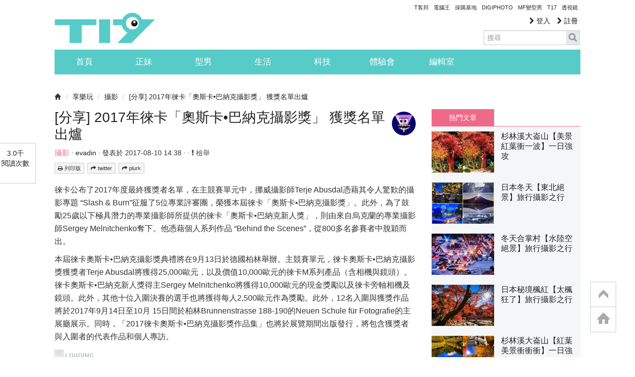

--- FILE ---
content_type: text/html; charset=utf-8
request_url: https://t17.techbang.com/topics/47223-2017-leica-oscar-barnack-award-winners-from-the-oven?page=1
body_size: 41981
content:
<!DOCTYPE html>
<html lang="zh-tw">
<head>
  <meta charset="UTF-8">
  <script src="https://s.techbang.com/login?_=1769892747&amp;gateway=1&amp;service=https%3A%2F%2Ft17.techbang.com%2Fsession%2Fsync.js%3Flogin%3D"></script>
  <title>[分享] 2017年徠卡「奧斯卡•巴納克攝影獎」 獲獎名單出爐 - 第 1 頁 | T17 討論區 - 一起分享好東西</title>

  <meta name="title" content="[分享] 2017年徠卡「奧斯卡•巴納克攝影獎」 獲獎名單出爐 - 第 1 頁 | T17 討論區 - 一起分享好東西" />
  <meta name="description" content="徠卡公布了2017年度最終獲獎者名單，在主競賽單元中，挪威攝影師Terje Abusdal憑藉其令人驚歎的攝影專題 “Slash &amp;amp; Burn”征服了5位專業評審團，榮獲本屆徠卡「奧斯卡•巴納克攝影獎」。此外，為了鼓勵25歲以下極具潛力的專業攝影師所提供的徠卡「奧斯卡•巴納克新人獎」，則由來自烏克蘭的專業攝影師Sergey Melnitchenko奪下。他憑藉個人系列作品 “Behind the Scenes”，從800多名參賽者中脫穎而出。本屆徠卡奧斯卡•巴納克攝影獎典禮將在9月13日於德國柏林舉辦。主競賽單元，徠卡奧斯卡•巴納克攝影獎獲獎者Terje Abusdal將獲得25,000歐元，以及價值10,000歐元的徠卡M系列產品（含相機與鏡頭）。 徠卡奧斯卡•巴納克新人獎得主Sergey  Melnitchenko將獲得10,000歐元的現金獎勵以及徠卡旁軸相機及鏡頭。此外，其他十位入圍決賽的選手也將獲得每人2,500歐元作為獎勵。此外，12名入圍與獲獎作品將於2017年9月14日至10月 15日間於柏林Brunnenstrasse 188-190的Neuen Schule für Fotografie的主展廳展示。同時，「2017徠卡奧斯卡•巴納克攝影獎作品集」也將於展覽期間出版發行，將包含獲獎者與入圍者的代表作品和個人專訪。© Terje Abusdal_Slash &amp;amp; Burn© Terje Abusdal_Slash &amp;amp; Burn© Sergey Melnitchenko_Behind the Scenes© Sergey Melnitchenko_Behind the Scenes" />
  
  <link rel="image_src" href="https://cdn0-t17.techbang.com/system/hot_images/2017/08/43714/fb_og/1d62fc9e36d1414bb01d063c00dc0ce7.jpg?1502347171" />

  <link rel="canonical" href="https://t17.techbang.com/topics/47223-2017-leica-oscar-barnack-award-winners-from-the-oven?page=1" />

    <meta property="og:title" content="[分享] 2017年徠卡「奧斯卡•巴納克攝影獎」 獲獎名單出爐 - 第 1 頁 | T17 討論區 - 一起分享好東西">
<meta property="og:description" content="徠卡公布了2017年度最終獲獎者名單，在主競賽單元中，挪威攝影師Terje Abusdal憑藉其令人驚歎的攝影專題 “Slash &amp;amp;amp; Burn”征服了5位專業評審團，榮獲本屆徠卡...">
<meta property="og:type" content="article">
<meta property="og:image" content="https://cdn0-t17.techbang.com/system/hot_images/2017/08/43714/fb_og/1d62fc9e36d1414bb01d063c00dc0ce7.jpg?1502347171">
<meta property="og:url" content="http://t17.techbang.com/topics/47223-2017-leica-oscar-barnack-award-winners-from-the-oven">
<meta property="og:site_name" content="T17 討論區 - 一起分享好東西">

<!-- dabel mata tag -->
<meta property="dable:item_id" content="47223">
<meta property="article:published_time" content="2017-08-10T06:38:36Z">
<meta property="article:section1" content="享樂玩">
<meta property="article:section2" content="攝影">



  

  <meta property="fb:app_id" content="258434103148">

  <meta name="robots" content="INDEX,FOLLOW" />
  <link rel="shortcut icon" type="image/x-icon" href="https://cdn1-t17.techbang.com/assets/favicon-c2c73be60e679b0e9891556f5fb48d5da2b4490238f8ed751ac12f31c1542827.ico" />
  <link href="/t17-ip.png" rel="apple-touch-icon" />
  <link href="/t17-ip4.png" rel="apple-touch-icon" />
  <link href="/t17-ipad.png" rel="apple-touch-icon" />
  <link rel="stylesheet" href="//maxcdn.bootstrapcdn.com/font-awesome/4.3.0/css/font-awesome.min.css">
      <style type="text/css">
      article,aside,details,figcaption,figure,footer,header,hgroup,nav,section{display:block}audio,canvas,video{display:inline-block;*display:inline;*zoom:1}audio:not([controls]){display:none}html{font-size:100%;-webkit-text-size-adjust:100%;-ms-text-size-adjust:100%}a:focus{outline:thin dotted #333;outline:5px auto -webkit-focus-ring-color;outline-offset:-2px}a:hover,a:active{outline:0}sub,sup{position:relative;font-size:75%;line-height:0;vertical-align:baseline}sup{top:-0.5em}sub{bottom:-0.25em}img{max-width:100%;width:auto\9;height:auto;vertical-align:middle;border:0;-ms-interpolation-mode:bicubic}#map_canvas img,.google-maps img{max-width:none}button,input,select,textarea{margin:0;font-size:100%;vertical-align:middle}button,input{*overflow:visible;line-height:normal}button::-moz-focus-inner,input::-moz-focus-inner{padding:0;border:0}button,html input[type="button"],input[type="reset"],input[type="submit"]{-webkit-appearance:button;cursor:pointer}label,select,button,input[type="button"],input[type="reset"],input[type="submit"],input[type="radio"],input[type="checkbox"]{cursor:pointer}input[type="search"]{-webkit-box-sizing:content-box;-moz-box-sizing:content-box;box-sizing:content-box;-webkit-appearance:textfield}input[type="search"]::-webkit-search-decoration,input[type="search"]::-webkit-search-cancel-button{-webkit-appearance:none}textarea{overflow:auto;vertical-align:top}@media print{*{text-shadow:none !important;color:#000 !important;background:transparent !important;box-shadow:none !important}a,a:visited{text-decoration:underline}a[href]:after{content:" (" attr(href) ")"}abbr[title]:after{content:" (" attr(title) ")"}.ir a:after,a[href^="javascript:"]:after,a[href^="#"]:after{content:""}pre,blockquote{border:1px solid #999;page-break-inside:avoid}thead{display:table-header-group}tr,img{page-break-inside:avoid}img{max-width:100% !important}@page{margin:0.5cm}p,h2,h3{orphans:3;widows:3}h2,h3{page-break-after:avoid}}body{margin:0;font-family:"Helvetica Neue", Helvetica, Arial, sans-serif;font-size:14px;line-height:20px;color:#333;background-color:#fff}a{color:#666666;text-decoration:none}a:hover,a:focus{color:#729db2;text-decoration:underline}.img-rounded{-webkit-border-radius:6px;-moz-border-radius:6px;border-radius:6px}.img-polaroid{padding:4px;background-color:#fff;border:1px solid #ccc;border:1px solid rgba(0,0,0,0.2);-webkit-box-shadow:0 1px 3px rgba(0,0,0,0.1);-moz-box-shadow:0 1px 3px rgba(0,0,0,0.1);box-shadow:0 1px 3px rgba(0,0,0,0.1)}.img-circle{-webkit-border-radius:500px;-moz-border-radius:500px;border-radius:500px}.row{margin-left:-20px;*zoom:1}.row:before,.row:after{display:table;content:"";line-height:0}.row:after{clear:both}[class*="span"]{float:left;min-height:1px;margin-left:20px}.container,.flash,section.site-wrapper,header.site-header,footer ul,.navbar-static-top .container,.navbar-static-top .flash,.navbar-static-top section.site-wrapper,.navbar-static-top header.site-header,.navbar-static-top footer ul,footer .navbar-static-top ul,.navbar-fixed-top .container,.navbar-fixed-top .flash,.navbar-fixed-top section.site-wrapper,.navbar-fixed-top header.site-header,.navbar-fixed-top footer ul,footer .navbar-fixed-top ul,.navbar-fixed-bottom .container,.navbar-fixed-bottom .flash,.navbar-fixed-bottom section.site-wrapper,.navbar-fixed-bottom header.site-header,.navbar-fixed-bottom footer ul,footer .navbar-fixed-bottom ul{width:940px}.span1{width:60px}.span2{width:140px}.span3{width:220px}.span4{width:300px}.span5{width:380px}.span6{width:460px}.span7{width:540px}.span8{width:620px}.span9{width:700px}.span10{width:780px}.span11{width:860px}.span12{width:940px}.offset1{margin-left:100px}.offset2{margin-left:180px}.offset3{margin-left:260px}.offset4{margin-left:340px}.offset5{margin-left:420px}.offset6{margin-left:500px}.offset7{margin-left:580px}.offset8{margin-left:660px}.offset9{margin-left:740px}.offset10{margin-left:820px}.offset11{margin-left:900px}.offset12{margin-left:980px}.row-fluid{width:100%;*zoom:1}.row-fluid:before,.row-fluid:after{display:table;content:"";line-height:0}.row-fluid:after{clear:both}.row-fluid [class*="span"]{display:block;width:100%;min-height:30px;-webkit-box-sizing:border-box;-moz-box-sizing:border-box;box-sizing:border-box;float:left;margin-left:2.12766%;*margin-left:2.07447%}.row-fluid [class*="span"]:first-child{margin-left:0}.row-fluid .controls-row [class*="span"]+[class*="span"]{margin-left:2.12766%}.row-fluid .span1{width:6.38298%;*width:6.32979%}.row-fluid .span2{width:14.89362%;*width:14.84043%}.row-fluid .span3{width:23.40426%;*width:23.35106%}.row-fluid .span4{width:31.91489%;*width:31.8617%}.row-fluid .span5{width:40.42553%;*width:40.37234%}.row-fluid .span6{width:48.93617%;*width:48.88298%}.row-fluid .span7{width:57.44681%;*width:57.39362%}.row-fluid .span8{width:65.95745%;*width:65.90426%}.row-fluid .span9{width:74.46809%;*width:74.41489%}.row-fluid .span10{width:82.97872%;*width:82.92553%}.row-fluid .span11{width:91.48936%;*width:91.43617%}.row-fluid .span12{width:100%;*width:99.94681%}.row-fluid .offset1{margin-left:10.6383%;*margin-left:10.53191%}.row-fluid .offset1:first-child{margin-left:8.51064%;*margin-left:8.40426%}.row-fluid .offset2{margin-left:19.14894%;*margin-left:19.04255%}.row-fluid .offset2:first-child{margin-left:17.02128%;*margin-left:16.91489%}.row-fluid .offset3{margin-left:27.65957%;*margin-left:27.55319%}.row-fluid .offset3:first-child{margin-left:25.53191%;*margin-left:25.42553%}.row-fluid .offset4{margin-left:36.17021%;*margin-left:36.06383%}.row-fluid .offset4:first-child{margin-left:34.04255%;*margin-left:33.93617%}.row-fluid .offset5{margin-left:44.68085%;*margin-left:44.57447%}.row-fluid .offset5:first-child{margin-left:42.55319%;*margin-left:42.44681%}.row-fluid .offset6{margin-left:53.19149%;*margin-left:53.08511%}.row-fluid .offset6:first-child{margin-left:51.06383%;*margin-left:50.95745%}.row-fluid .offset7{margin-left:61.70213%;*margin-left:61.59574%}.row-fluid .offset7:first-child{margin-left:59.57447%;*margin-left:59.46809%}.row-fluid .offset8{margin-left:70.21277%;*margin-left:70.10638%}.row-fluid .offset8:first-child{margin-left:68.08511%;*margin-left:67.97872%}.row-fluid .offset9{margin-left:78.7234%;*margin-left:78.61702%}.row-fluid .offset9:first-child{margin-left:76.59574%;*margin-left:76.48936%}.row-fluid .offset10{margin-left:87.23404%;*margin-left:87.12766%}.row-fluid .offset10:first-child{margin-left:85.10638%;*margin-left:85%}.row-fluid .offset11{margin-left:95.74468%;*margin-left:95.6383%}.row-fluid .offset11:first-child{margin-left:93.61702%;*margin-left:93.51064%}.row-fluid .offset12{margin-left:104.25532%;*margin-left:104.14894%}.row-fluid .offset12:first-child{margin-left:102.12766%;*margin-left:102.02128%}[class*="span"].hide,.row-fluid [class*="span"].hide{display:none}[class*="span"].pull-right,.row-fluid [class*="span"].pull-right{float:right}.container,.flash,section.site-wrapper,header.site-header,footer ul{margin-right:auto;margin-left:auto;*zoom:1}.container:before,.flash:before,section.site-wrapper:before,header.site-header:before,footer ul:before,.container:after,.flash:after,section.site-wrapper:after,header.site-header:after,footer ul:after{display:table;content:"";line-height:0}.container:after,.flash:after,section.site-wrapper:after,header.site-header:after,footer ul:after{clear:both}.container-fluid{padding-right:20px;padding-left:20px;*zoom:1}.container-fluid:before,.container-fluid:after{display:table;content:"";line-height:0}.container-fluid:after{clear:both}p{margin:0 0 10px}.lead{margin-bottom:20px;font-size:21px;font-weight:200;line-height:30px}small{font-size:85%}strong{font-weight:bold}em{font-style:italic}cite{font-style:normal}.muted{color:#999}a.muted:hover,a.muted:focus{color:gray}.text-warning{color:#c09853}a.text-warning:hover,a.text-warning:focus{color:#a47e3c}.text-error{color:#b94a48}a.text-error:hover,a.text-error:focus{color:#953b39}.text-info{color:#3a87ad}a.text-info:hover,a.text-info:focus{color:#2d6987}.text-success{color:#468847}a.text-success:hover,a.text-success:focus{color:#356635}.text-left{text-align:left}.text-right{text-align:right}.text-center{text-align:center}h1,h2,h3,h4,h5,h6{margin:10px 0;font-family:inherit;font-weight:bold;line-height:20px;color:inherit;text-rendering:optimizelegibility}h1 small,h2 small,h3 small,h4 small,h5 small,h6 small{font-weight:normal;line-height:1;color:#999}h1,h2,h3{line-height:40px}h1{font-size:38.5px}h2{font-size:31.5px}h3{font-size:24.5px}h4{font-size:17.5px}h5{font-size:14px}h6{font-size:11.9px}h1 small{font-size:24.5px}h2 small{font-size:17.5px}h3 small{font-size:14px}h4 small{font-size:14px}.page-header{padding-bottom:9px;margin:20px 0 30px;border-bottom:1px solid #eee}ul,ol{padding:0;margin:0 0 10px 25px}ul ul,ul ol,ol ol,ol ul{margin-bottom:0}li{line-height:20px}ul.unstyled,ol.unstyled{margin-left:0;list-style:none}ul.inline,ol.inline{margin-left:0;list-style:none}ul.inline>li,ol.inline>li{display:inline-block;*display:inline;*zoom:1;padding-left:5px;padding-right:5px}dl{margin-bottom:20px}dt,dd{line-height:20px}dt{font-weight:bold}dd{margin-left:10px}.dl-horizontal{*zoom:1}.dl-horizontal:before,.dl-horizontal:after{display:table;content:"";line-height:0}.dl-horizontal:after{clear:both}.dl-horizontal dt{float:left;width:160px;clear:left;text-align:right;overflow:hidden;text-overflow:ellipsis;white-space:nowrap}.dl-horizontal dd{margin-left:180px}hr{margin:20px 0;border:0;border-top:1px solid #eee;border-bottom:1px solid #fff}abbr[title],abbr[data-original-title]{cursor:help;border-bottom:1px dotted #999}abbr.initialism{font-size:90%;text-transform:uppercase}blockquote{padding:0 0 0 15px;margin:0 0 20px;border-left:5px solid #eee}blockquote p{margin-bottom:0;font-size:17.5px;font-weight:300;line-height:1.25}blockquote small{display:block;line-height:20px;color:#999}blockquote small:before{content:'\2014 \00A0'}blockquote.pull-right{float:right;padding-right:15px;padding-left:0;border-right:5px solid #eee;border-left:0}blockquote.pull-right p,blockquote.pull-right small{text-align:right}blockquote.pull-right small:before{content:''}blockquote.pull-right small:after{content:'\00A0 \2014'}q:before,q:after,blockquote:before,blockquote:after{content:""}address{display:block;margin-bottom:20px;font-style:normal;line-height:20px}form{margin:0 0 20px}fieldset{padding:0;margin:0;border:0}legend{display:block;width:100%;padding:0;margin-bottom:20px;font-size:21px;line-height:40px;color:#333;border:0;border-bottom:1px solid #e5e5e5}legend small{font-size:15px;color:#999}label,input,button,select,textarea{font-size:14px;font-weight:normal;line-height:20px}input,button,select,textarea{font-family:"Helvetica Neue", Helvetica, Arial, sans-serif}label{display:block;margin-bottom:5px}select,textarea,input[type="text"],input[type="password"],input[type="datetime"],input[type="datetime-local"],input[type="date"],input[type="month"],input[type="time"],input[type="week"],input[type="number"],input[type="email"],input[type="url"],input[type="search"],input[type="tel"],input[type="color"],.uneditable-input{display:inline-block;height:20px;padding:4px 6px;margin-bottom:10px;font-size:14px;line-height:20px;color:#555;-webkit-border-radius:4px;-moz-border-radius:4px;border-radius:4px;vertical-align:middle}input,textarea,.uneditable-input{width:206px}textarea{height:auto}textarea,input[type="text"],input[type="password"],input[type="datetime"],input[type="datetime-local"],input[type="date"],input[type="month"],input[type="time"],input[type="week"],input[type="number"],input[type="email"],input[type="url"],input[type="search"],input[type="tel"],input[type="color"],.uneditable-input{background-color:#fff;border:1px solid #ccc;-webkit-box-shadow:inset 0 1px 1px rgba(0,0,0,0.075);-moz-box-shadow:inset 0 1px 1px rgba(0,0,0,0.075);box-shadow:inset 0 1px 1px rgba(0,0,0,0.075);-webkit-transition:border linear 0.2s, box-shadow linear 0.2s;-moz-transition:border linear 0.2s, box-shadow linear 0.2s;-o-transition:border linear 0.2s, box-shadow linear 0.2s;transition:border linear 0.2s, box-shadow linear 0.2s}textarea:focus,input[type="text"]:focus,input[type="password"]:focus,input[type="datetime"]:focus,input[type="datetime-local"]:focus,input[type="date"]:focus,input[type="month"]:focus,input[type="time"]:focus,input[type="week"]:focus,input[type="number"]:focus,input[type="email"]:focus,input[type="url"]:focus,input[type="search"]:focus,input[type="tel"]:focus,input[type="color"]:focus,.uneditable-input:focus{border-color:rgba(82,168,236,0.8);outline:0;outline:thin dotted \9;-webkit-box-shadow:inset 0 1px 1px rgba(0,0,0,0.075),0 0 8px rgba(82,168,236,0.6);-moz-box-shadow:inset 0 1px 1px rgba(0,0,0,0.075),0 0 8px rgba(82,168,236,0.6);box-shadow:inset 0 1px 1px rgba(0,0,0,0.075),0 0 8px rgba(82,168,236,0.6)}input[type="radio"],input[type="checkbox"]{margin:4px 0 0;*margin-top:0;margin-top:1px \9;line-height:normal}input[type="file"],input[type="image"],input[type="submit"],input[type="reset"],input[type="button"],input[type="radio"],input[type="checkbox"]{width:auto}select,input[type="file"]{height:30px;*margin-top:4px;line-height:30px}select{width:220px;border:1px solid #ccc;background-color:#fff}select[multiple],select[size]{height:auto}select:focus,input[type="file"]:focus,input[type="radio"]:focus,input[type="checkbox"]:focus{outline:thin dotted #333;outline:5px auto -webkit-focus-ring-color;outline-offset:-2px}.uneditable-input,.uneditable-textarea{color:#999;background-color:#fcfcfc;border-color:#ccc;-webkit-box-shadow:inset 0 1px 2px rgba(0,0,0,0.025);-moz-box-shadow:inset 0 1px 2px rgba(0,0,0,0.025);box-shadow:inset 0 1px 2px rgba(0,0,0,0.025);cursor:not-allowed}.uneditable-input{overflow:hidden;white-space:nowrap}.uneditable-textarea{width:auto;height:auto}input:-moz-placeholder,textarea:-moz-placeholder{color:#999}input:-ms-input-placeholder,textarea:-ms-input-placeholder{color:#999}input::-webkit-input-placeholder,textarea::-webkit-input-placeholder{color:#999}.radio,.checkbox{min-height:20px;padding-left:20px}.radio input[type="radio"],.checkbox input[type="checkbox"]{float:left;margin-left:-20px}.controls>.radio:first-child,.controls>.checkbox:first-child{padding-top:5px}.radio.inline,.checkbox.inline{display:inline-block;padding-top:5px;margin-bottom:0;vertical-align:middle}.radio.inline+.radio.inline,.checkbox.inline+.checkbox.inline{margin-left:10px}.input-mini{width:60px}.input-small{width:90px}.input-medium{width:150px}.input-large{width:210px}.input-xlarge{width:270px}.input-xxlarge{width:530px}input[class*="span"],select[class*="span"],textarea[class*="span"],.uneditable-input[class*="span"],.row-fluid input[class*="span"],.row-fluid select[class*="span"],.row-fluid textarea[class*="span"],.row-fluid .uneditable-input[class*="span"]{float:none;margin-left:0}.input-append input[class*="span"],.input-append .uneditable-input[class*="span"],.input-prepend input[class*="span"],.input-prepend .uneditable-input[class*="span"],.row-fluid input[class*="span"],.row-fluid select[class*="span"],.row-fluid textarea[class*="span"],.row-fluid .uneditable-input[class*="span"],.row-fluid .input-prepend [class*="span"],.row-fluid .input-append [class*="span"]{display:inline-block}input,textarea,.uneditable-input{margin-left:0}.controls-row [class*="span"]+[class*="span"]{margin-left:20px}input.span1,textarea.span1,.uneditable-input.span1{width:46px}input.span2,textarea.span2,.uneditable-input.span2{width:126px}input.span3,textarea.span3,.uneditable-input.span3{width:206px}input.span4,textarea.span4,.uneditable-input.span4{width:286px}input.span5,textarea.span5,.uneditable-input.span5{width:366px}input.span6,textarea.span6,.uneditable-input.span6{width:446px}input.span7,textarea.span7,.uneditable-input.span7{width:526px}input.span8,textarea.span8,.uneditable-input.span8{width:606px}input.span9,textarea.span9,.uneditable-input.span9{width:686px}input.span10,textarea.span10,.uneditable-input.span10{width:766px}input.span11,textarea.span11,.uneditable-input.span11{width:846px}input.span12,textarea.span12,.uneditable-input.span12{width:926px}.controls-row{*zoom:1}.controls-row:before,.controls-row:after{display:table;content:"";line-height:0}.controls-row:after{clear:both}.controls-row [class*="span"],.row-fluid .controls-row [class*="span"]{float:left}.controls-row .checkbox[class*="span"],.controls-row .radio[class*="span"]{padding-top:5px}input[disabled],select[disabled],textarea[disabled],input[readonly],select[readonly],textarea[readonly]{cursor:not-allowed;background-color:#eee}input[type="radio"][disabled],input[type="checkbox"][disabled],input[type="radio"][readonly],input[type="checkbox"][readonly]{background-color:transparent}.control-group.warning .control-label,.control-group.warning .help-block,.control-group.warning .help-inline{color:#c09853}.control-group.warning .checkbox,.control-group.warning .radio,.control-group.warning input,.control-group.warning select,.control-group.warning textarea{color:#c09853}.control-group.warning input,.control-group.warning select,.control-group.warning textarea{border-color:#c09853;-webkit-box-shadow:inset 0 1px 1px rgba(0,0,0,0.075);-moz-box-shadow:inset 0 1px 1px rgba(0,0,0,0.075);box-shadow:inset 0 1px 1px rgba(0,0,0,0.075)}.control-group.warning input:focus,.control-group.warning select:focus,.control-group.warning textarea:focus{border-color:#a47e3c;-webkit-box-shadow:inset 0 1px 1px rgba(0,0,0,0.075),0 0 6px #dbc59e;-moz-box-shadow:inset 0 1px 1px rgba(0,0,0,0.075),0 0 6px #dbc59e;box-shadow:inset 0 1px 1px rgba(0,0,0,0.075),0 0 6px #dbc59e}.control-group.warning .input-prepend .add-on,.control-group.warning .input-append .add-on{color:#c09853;background-color:#fcf8e3;border-color:#c09853}.control-group.error .control-label,.control-group.error .help-block,.control-group.error .help-inline{color:#b94a48}.control-group.error .checkbox,.control-group.error .radio,.control-group.error input,.control-group.error select,.control-group.error textarea{color:#b94a48}.control-group.error input,.control-group.error select,.control-group.error textarea{border-color:#b94a48;-webkit-box-shadow:inset 0 1px 1px rgba(0,0,0,0.075);-moz-box-shadow:inset 0 1px 1px rgba(0,0,0,0.075);box-shadow:inset 0 1px 1px rgba(0,0,0,0.075)}.control-group.error input:focus,.control-group.error select:focus,.control-group.error textarea:focus{border-color:#953b39;-webkit-box-shadow:inset 0 1px 1px rgba(0,0,0,0.075),0 0 6px #d59392;-moz-box-shadow:inset 0 1px 1px rgba(0,0,0,0.075),0 0 6px #d59392;box-shadow:inset 0 1px 1px rgba(0,0,0,0.075),0 0 6px #d59392}.control-group.error .input-prepend .add-on,.control-group.error .input-append .add-on{color:#b94a48;background-color:#f2dede;border-color:#b94a48}.control-group.success .control-label,.control-group.success .help-block,.control-group.success .help-inline{color:#468847}.control-group.success .checkbox,.control-group.success .radio,.control-group.success input,.control-group.success select,.control-group.success textarea{color:#468847}.control-group.success input,.control-group.success select,.control-group.success textarea{border-color:#468847;-webkit-box-shadow:inset 0 1px 1px rgba(0,0,0,0.075);-moz-box-shadow:inset 0 1px 1px rgba(0,0,0,0.075);box-shadow:inset 0 1px 1px rgba(0,0,0,0.075)}.control-group.success input:focus,.control-group.success select:focus,.control-group.success textarea:focus{border-color:#356635;-webkit-box-shadow:inset 0 1px 1px rgba(0,0,0,0.075),0 0 6px #7aba7b;-moz-box-shadow:inset 0 1px 1px rgba(0,0,0,0.075),0 0 6px #7aba7b;box-shadow:inset 0 1px 1px rgba(0,0,0,0.075),0 0 6px #7aba7b}.control-group.success .input-prepend .add-on,.control-group.success .input-append .add-on{color:#468847;background-color:#dff0d8;border-color:#468847}.control-group.info .control-label,.control-group.info .help-block,.control-group.info .help-inline{color:#3a87ad}.control-group.info .checkbox,.control-group.info .radio,.control-group.info input,.control-group.info select,.control-group.info textarea{color:#3a87ad}.control-group.info input,.control-group.info select,.control-group.info textarea{border-color:#3a87ad;-webkit-box-shadow:inset 0 1px 1px rgba(0,0,0,0.075);-moz-box-shadow:inset 0 1px 1px rgba(0,0,0,0.075);box-shadow:inset 0 1px 1px rgba(0,0,0,0.075)}.control-group.info input:focus,.control-group.info select:focus,.control-group.info textarea:focus{border-color:#2d6987;-webkit-box-shadow:inset 0 1px 1px rgba(0,0,0,0.075),0 0 6px #7ab5d3;-moz-box-shadow:inset 0 1px 1px rgba(0,0,0,0.075),0 0 6px #7ab5d3;box-shadow:inset 0 1px 1px rgba(0,0,0,0.075),0 0 6px #7ab5d3}.control-group.info .input-prepend .add-on,.control-group.info .input-append .add-on{color:#3a87ad;background-color:#d9edf7;border-color:#3a87ad}input:focus:invalid,textarea:focus:invalid,select:focus:invalid{color:#b94a48;border-color:#ee5f5b}input:focus:invalid:focus,textarea:focus:invalid:focus,select:focus:invalid:focus{border-color:#e9322d;-webkit-box-shadow:0 0 6px #f8b9b7;-moz-box-shadow:0 0 6px #f8b9b7;box-shadow:0 0 6px #f8b9b7}.form-actions{padding:19px 20px 20px;margin-top:20px;margin-bottom:20px;background-color:#f5f5f5;border-top:1px solid #e5e5e5;*zoom:1}.form-actions:before,.form-actions:after{display:table;content:"";line-height:0}.form-actions:after{clear:both}.help-block,.help-inline{color:#595959}.help-block{display:block;margin-bottom:10px}.help-inline{display:inline-block;*display:inline;*zoom:1;vertical-align:middle;padding-left:5px}.input-append,.input-prepend{display:inline-block;margin-bottom:10px;vertical-align:middle;font-size:0;white-space:nowrap}.input-append input,.input-append select,.input-append .uneditable-input,.input-append .dropdown-menu,.input-append .popover,.input-prepend input,.input-prepend select,.input-prepend .uneditable-input,.input-prepend .dropdown-menu,.input-prepend .popover{font-size:14px}.input-append input,.input-append select,.input-append .uneditable-input,.input-prepend input,.input-prepend select,.input-prepend .uneditable-input{position:relative;margin-bottom:0;*margin-left:0;vertical-align:top;-webkit-border-radius:0 4px 4px 0;-moz-border-radius:0 4px 4px 0;border-radius:0 4px 4px 0}.input-append input:focus,.input-append select:focus,.input-append .uneditable-input:focus,.input-prepend input:focus,.input-prepend select:focus,.input-prepend .uneditable-input:focus{z-index:2}.input-append .add-on,.input-prepend .add-on{display:inline-block;width:auto;height:20px;min-width:16px;padding:4px 5px;font-size:14px;font-weight:normal;line-height:20px;text-align:center;text-shadow:0 1px 0 #fff;background-color:#eee;border:1px solid #ccc}.input-append .add-on,.input-append .btn,.input-append .btn-group>.dropdown-toggle,.input-prepend .add-on,.input-prepend .btn,.input-prepend .btn-group>.dropdown-toggle{vertical-align:top;-webkit-border-radius:0;-moz-border-radius:0;border-radius:0}.input-append .active,.input-prepend .active{background-color:#a9dba9;border-color:#46a546}.input-prepend .add-on,.input-prepend .btn{margin-right:-1px}.input-prepend .add-on:first-child,.input-prepend .btn:first-child{-webkit-border-radius:4px 0 0 4px;-moz-border-radius:4px 0 0 4px;border-radius:4px 0 0 4px}.input-append input,.input-append select,.input-append .uneditable-input{-webkit-border-radius:4px 0 0 4px;-moz-border-radius:4px 0 0 4px;border-radius:4px 0 0 4px}.input-append input+.btn-group .btn:last-child,.input-append select+.btn-group .btn:last-child,.input-append .uneditable-input+.btn-group .btn:last-child{-webkit-border-radius:0 4px 4px 0;-moz-border-radius:0 4px 4px 0;border-radius:0 4px 4px 0}.input-append .add-on,.input-append .btn,.input-append .btn-group{margin-left:-1px}.input-append .add-on:last-child,.input-append .btn:last-child,.input-append .btn-group:last-child>.dropdown-toggle{-webkit-border-radius:0 4px 4px 0;-moz-border-radius:0 4px 4px 0;border-radius:0 4px 4px 0}.input-prepend.input-append input,.input-prepend.input-append select,.input-prepend.input-append .uneditable-input{-webkit-border-radius:0;-moz-border-radius:0;border-radius:0}.input-prepend.input-append input+.btn-group .btn,.input-prepend.input-append select+.btn-group .btn,.input-prepend.input-append .uneditable-input+.btn-group .btn{-webkit-border-radius:0 4px 4px 0;-moz-border-radius:0 4px 4px 0;border-radius:0 4px 4px 0}.input-prepend.input-append .add-on:first-child,.input-prepend.input-append .btn:first-child{margin-right:-1px;-webkit-border-radius:4px 0 0 4px;-moz-border-radius:4px 0 0 4px;border-radius:4px 0 0 4px}.input-prepend.input-append .add-on:last-child,.input-prepend.input-append .btn:last-child{margin-left:-1px;-webkit-border-radius:0 4px 4px 0;-moz-border-radius:0 4px 4px 0;border-radius:0 4px 4px 0}.input-prepend.input-append .btn-group:first-child{margin-left:0}input.search-query{padding-right:14px;padding-right:4px \9;padding-left:14px;padding-left:4px \9;margin-bottom:0;-webkit-border-radius:15px;-moz-border-radius:15px;border-radius:15px}.form-search .input-append .search-query,.form-search .input-prepend .search-query{-webkit-border-radius:0;-moz-border-radius:0;border-radius:0}.form-search .input-append .search-query{-webkit-border-radius:14px 0 0 14px;-moz-border-radius:14px 0 0 14px;border-radius:14px 0 0 14px}.form-search .input-append .btn{-webkit-border-radius:0 14px 14px 0;-moz-border-radius:0 14px 14px 0;border-radius:0 14px 14px 0}.form-search .input-prepend .search-query{-webkit-border-radius:0 14px 14px 0;-moz-border-radius:0 14px 14px 0;border-radius:0 14px 14px 0}.form-search .input-prepend .btn{-webkit-border-radius:14px 0 0 14px;-moz-border-radius:14px 0 0 14px;border-radius:14px 0 0 14px}.form-search input,.form-search textarea,.form-search select,.form-search .help-inline,.form-search .uneditable-input,.form-search .input-prepend,.form-search .input-append,.form-inline input,.form-inline textarea,.form-inline select,.form-inline .help-inline,.form-inline .uneditable-input,.form-inline .input-prepend,.form-inline .input-append,.form-horizontal input,.form-horizontal textarea,.form-horizontal select,.form-horizontal .help-inline,.form-horizontal .uneditable-input,.form-horizontal .input-prepend,.form-horizontal .input-append{display:inline-block;*display:inline;*zoom:1;margin-bottom:0;vertical-align:middle}.form-search .hide,.form-inline .hide,.form-horizontal .hide{display:none}.form-search label,.form-inline label,.form-search .btn-group,.form-inline .btn-group{display:inline-block}.form-search .input-append,.form-inline .input-append,.form-search .input-prepend,.form-inline .input-prepend{margin-bottom:0}.form-search .radio,.form-search .checkbox,.form-inline .radio,.form-inline .checkbox{padding-left:0;margin-bottom:0;vertical-align:middle}.form-search .radio input[type="radio"],.form-search .checkbox input[type="checkbox"],.form-inline .radio input[type="radio"],.form-inline .checkbox input[type="checkbox"]{float:left;margin-right:3px;margin-left:0}.control-group{margin-bottom:10px}legend+.control-group{margin-top:20px;-webkit-margin-top-collapse:separate}.form-horizontal .control-group{margin-bottom:20px;*zoom:1}.form-horizontal .control-group:before,.form-horizontal .control-group:after{display:table;content:"";line-height:0}.form-horizontal .control-group:after{clear:both}.form-horizontal .control-label{float:left;width:160px;padding-top:5px;text-align:right}.form-horizontal .controls{*display:inline-block;*padding-left:20px;margin-left:180px;*margin-left:0}.form-horizontal .controls:first-child{*padding-left:180px}.form-horizontal .help-block{margin-bottom:0}.form-horizontal input+.help-block,.form-horizontal select+.help-block,.form-horizontal textarea+.help-block,.form-horizontal .uneditable-input+.help-block,.form-horizontal .input-prepend+.help-block,.form-horizontal .input-append+.help-block{margin-top:10px}.form-horizontal .form-actions{padding-left:180px}table{max-width:100%;background-color:transparent;border-collapse:collapse;border-spacing:0}.table{width:100%;margin-bottom:20px}.table th,.table td{padding:8px;line-height:20px;text-align:left;vertical-align:top;border-top:1px solid #ddd}.table th{font-weight:bold}.table thead th{vertical-align:bottom}.table caption+thead tr:first-child th,.table caption+thead tr:first-child td,.table colgroup+thead tr:first-child th,.table colgroup+thead tr:first-child td,.table thead:first-child tr:first-child th,.table thead:first-child tr:first-child td{border-top:0}.table tbody+tbody{border-top:2px solid #ddd}.table .table{background-color:#fff}.table-condensed th,.table-condensed td{padding:4px 5px}.table-bordered{border:1px solid #ddd;border-collapse:separate;*border-collapse:collapse;border-left:0;-webkit-border-radius:4px;-moz-border-radius:4px;border-radius:4px}.table-bordered th,.table-bordered td{border-left:1px solid #ddd}.table-bordered caption+thead tr:first-child th,.table-bordered caption+tbody tr:first-child th,.table-bordered caption+tbody tr:first-child td,.table-bordered colgroup+thead tr:first-child th,.table-bordered colgroup+tbody tr:first-child th,.table-bordered colgroup+tbody tr:first-child td,.table-bordered thead:first-child tr:first-child th,.table-bordered tbody:first-child tr:first-child th,.table-bordered tbody:first-child tr:first-child td{border-top:0}.table-bordered thead:first-child tr:first-child>th:first-child,.table-bordered tbody:first-child tr:first-child>td:first-child,.table-bordered tbody:first-child tr:first-child>th:first-child{-webkit-border-top-left-radius:4px;-moz-border-radius-topleft:4px;border-top-left-radius:4px}.table-bordered thead:first-child tr:first-child>th:last-child,.table-bordered tbody:first-child tr:first-child>td:last-child,.table-bordered tbody:first-child tr:first-child>th:last-child{-webkit-border-top-right-radius:4px;-moz-border-radius-topright:4px;border-top-right-radius:4px}.table-bordered thead:last-child tr:last-child>th:first-child,.table-bordered tbody:last-child tr:last-child>td:first-child,.table-bordered tbody:last-child tr:last-child>th:first-child,.table-bordered tfoot:last-child tr:last-child>td:first-child,.table-bordered tfoot:last-child tr:last-child>th:first-child{-webkit-border-bottom-left-radius:4px;-moz-border-radius-bottomleft:4px;border-bottom-left-radius:4px}.table-bordered thead:last-child tr:last-child>th:last-child,.table-bordered tbody:last-child tr:last-child>td:last-child,.table-bordered tbody:last-child tr:last-child>th:last-child,.table-bordered tfoot:last-child tr:last-child>td:last-child,.table-bordered tfoot:last-child tr:last-child>th:last-child{-webkit-border-bottom-right-radius:4px;-moz-border-radius-bottomright:4px;border-bottom-right-radius:4px}.table-bordered tfoot+tbody:last-child tr:last-child td:first-child{-webkit-border-bottom-left-radius:0;-moz-border-radius-bottomleft:0;border-bottom-left-radius:0}.table-bordered tfoot+tbody:last-child tr:last-child td:last-child{-webkit-border-bottom-right-radius:0;-moz-border-radius-bottomright:0;border-bottom-right-radius:0}.table-bordered caption+thead tr:first-child th:first-child,.table-bordered caption+tbody tr:first-child td:first-child,.table-bordered colgroup+thead tr:first-child th:first-child,.table-bordered colgroup+tbody tr:first-child td:first-child{-webkit-border-top-left-radius:4px;-moz-border-radius-topleft:4px;border-top-left-radius:4px}.table-bordered caption+thead tr:first-child th:last-child,.table-bordered caption+tbody tr:first-child td:last-child,.table-bordered colgroup+thead tr:first-child th:last-child,.table-bordered colgroup+tbody tr:first-child td:last-child{-webkit-border-top-right-radius:4px;-moz-border-radius-topright:4px;border-top-right-radius:4px}.table-striped tbody>tr:nth-child(odd)>td,.table-striped tbody>tr:nth-child(odd)>th{background-color:#f9f9f9}.table-hover tbody tr:hover>td,.table-hover tbody tr:hover>th{background-color:#f5f5f5}table td[class*="span"],table th[class*="span"],.row-fluid table td[class*="span"],.row-fluid table th[class*="span"]{display:table-cell;float:none;margin-left:0}.table td.span1,.table th.span1{float:none;width:44px;margin-left:0}.table td.span2,.table th.span2{float:none;width:124px;margin-left:0}.table td.span3,.table th.span3{float:none;width:204px;margin-left:0}.table td.span4,.table th.span4{float:none;width:284px;margin-left:0}.table td.span5,.table th.span5{float:none;width:364px;margin-left:0}.table td.span6,.table th.span6{float:none;width:444px;margin-left:0}.table td.span7,.table th.span7{float:none;width:524px;margin-left:0}.table td.span8,.table th.span8{float:none;width:604px;margin-left:0}.table td.span9,.table th.span9{float:none;width:684px;margin-left:0}.table td.span10,.table th.span10{float:none;width:764px;margin-left:0}.table td.span11,.table th.span11{float:none;width:844px;margin-left:0}.table td.span12,.table th.span12{float:none;width:924px;margin-left:0}.table tbody tr.success>td{background-color:#dff0d8}.table tbody tr.error>td{background-color:#f2dede}.table tbody tr.warning>td{background-color:#fcf8e3}.table tbody tr.info>td{background-color:#d9edf7}.table-hover tbody tr.success:hover>td{background-color:#d0e9c6}.table-hover tbody tr.error:hover>td{background-color:#ebcccc}.table-hover tbody tr.warning:hover>td{background-color:#faf2cc}.table-hover tbody tr.info:hover>td{background-color:#c4e3f3}[class^="icon-"],[class*=" icon-"]{display:inline-block;width:14px;height:14px;*margin-right:.3em;line-height:14px;vertical-align:text-top;background-image:url("https://cdn1-t17.techbang.com/assets/glyphicons-halflings-d99e3fa32c641032f08149914b28c2dc6acf2ec62f70987f2259eabbfa7fc0de.png");background-position:14px 14px;background-repeat:no-repeat;margin-top:1px}.icon-white,.nav-pills>.active>a>[class^="icon-"],.nav-pills>.active>a>[class*=" icon-"],.nav-list>.active>a>[class^="icon-"],.nav-list>.active>a>[class*=" icon-"],.navbar-inverse .nav>.active>a>[class^="icon-"],.navbar-inverse .nav>.active>a>[class*=" icon-"],.dropdown-menu>li>a:hover>[class^="icon-"],.dropdown-menu>li>a:focus>[class^="icon-"],.dropdown-menu>li>a:hover>[class*=" icon-"],.dropdown-menu>li>a:focus>[class*=" icon-"],.dropdown-menu>.active>a>[class^="icon-"],.dropdown-menu>.active>a>[class*=" icon-"],.dropdown-submenu:hover>a>[class^="icon-"],.dropdown-submenu:focus>a>[class^="icon-"],.dropdown-submenu:hover>a>[class*=" icon-"],.dropdown-submenu:focus>a>[class*=" icon-"]{background-image:url("https://cdn2-t17.techbang.com/assets/glyphicons-halflings-white-f0e0d95a9c8abcdfabf46348e2d4285829bb0491f5f6af0e05af52bffb6324c4.png")}.icon-glass{background-position:0      0}.icon-music{background-position:-24px  0}.icon-search{background-position:-48px  0}.icon-envelope{background-position:-72px  0}.icon-heart{background-position:-96px  0}.icon-star{background-position:-120px 0}.icon-star-empty{background-position:-144px 0}.icon-user{background-position:-168px 0}.icon-film{background-position:-192px 0}.icon-th-large{background-position:-216px 0}.icon-th{background-position:-240px 0}.icon-th-list{background-position:-264px 0}.icon-ok{background-position:-288px 0}.icon-remove{background-position:-312px 0}.icon-zoom-in{background-position:-336px 0}.icon-zoom-out{background-position:-360px 0}.icon-off{background-position:-384px 0}.icon-signal{background-position:-408px 0}.icon-cog{background-position:-432px 0}.icon-trash{background-position:-456px 0}.icon-home{background-position:0      -24px}.icon-file{background-position:-24px  -24px}.icon-time{background-position:-48px  -24px}.icon-road{background-position:-72px  -24px}.icon-download-alt{background-position:-96px  -24px}.icon-download{background-position:-120px -24px}.icon-upload{background-position:-144px -24px}.icon-inbox{background-position:-168px -24px}.icon-play-circle{background-position:-192px -24px}.icon-repeat{background-position:-216px -24px}.icon-refresh{background-position:-240px -24px}.icon-list-alt{background-position:-264px -24px}.icon-lock{background-position:-287px -24px}.icon-flag{background-position:-312px -24px}.icon-headphones{background-position:-336px -24px}.icon-volume-off{background-position:-360px -24px}.icon-volume-down{background-position:-384px -24px}.icon-volume-up{background-position:-408px -24px}.icon-qrcode{background-position:-432px -24px}.icon-barcode{background-position:-456px -24px}.icon-tag{background-position:0      -48px}.icon-tags{background-position:-25px  -48px}.icon-book{background-position:-48px  -48px}.icon-bookmark{background-position:-72px  -48px}.icon-print{background-position:-96px  -48px}.icon-camera{background-position:-120px -48px}.icon-font{background-position:-144px -48px}.icon-bold{background-position:-167px -48px}.icon-italic{background-position:-192px -48px}.icon-text-height{background-position:-216px -48px}.icon-text-width{background-position:-240px -48px}.icon-align-left{background-position:-264px -48px}.icon-align-center{background-position:-288px -48px}.icon-align-right{background-position:-312px -48px}.icon-align-justify{background-position:-336px -48px}.icon-list{background-position:-360px -48px}.icon-indent-left{background-position:-384px -48px}.icon-indent-right{background-position:-408px -48px}.icon-facetime-video{background-position:-432px -48px}.icon-picture{background-position:-456px -48px}.icon-pencil{background-position:0      -72px}.icon-map-marker{background-position:-24px  -72px}.icon-adjust{background-position:-48px  -72px}.icon-tint{background-position:-72px  -72px}.icon-edit{background-position:-96px  -72px}.icon-share{background-position:-120px -72px}.icon-check{background-position:-144px -72px}.icon-move{background-position:-168px -72px}.icon-step-backward{background-position:-192px -72px}.icon-fast-backward{background-position:-216px -72px}.icon-backward{background-position:-240px -72px}.icon-play{background-position:-264px -72px}.icon-pause{background-position:-288px -72px}.icon-stop{background-position:-312px -72px}.icon-forward{background-position:-336px -72px}.icon-fast-forward{background-position:-360px -72px}.icon-step-forward{background-position:-384px -72px}.icon-eject{background-position:-408px -72px}.icon-chevron-left{background-position:-432px -72px}.icon-chevron-right{background-position:-456px -72px}.icon-plus-sign{background-position:0      -96px}.icon-minus-sign{background-position:-24px  -96px}.icon-remove-sign{background-position:-48px  -96px}.icon-ok-sign{background-position:-72px  -96px}.icon-question-sign{background-position:-96px  -96px}.icon-info-sign{background-position:-120px -96px}.icon-screenshot{background-position:-144px -96px}.icon-remove-circle{background-position:-168px -96px}.icon-ok-circle{background-position:-192px -96px}.icon-ban-circle{background-position:-216px -96px}.icon-arrow-left{background-position:-240px -96px}.icon-arrow-right{background-position:-264px -96px}.icon-arrow-up{background-position:-289px -96px}.icon-arrow-down{background-position:-312px -96px}.icon-share-alt{background-position:-336px -96px}.icon-resize-full{background-position:-360px -96px}.icon-resize-small{background-position:-384px -96px}.icon-plus{background-position:-408px -96px}.icon-minus{background-position:-433px -96px}.icon-asterisk{background-position:-456px -96px}.icon-exclamation-sign{background-position:0      -120px}.icon-gift{background-position:-24px  -120px}.icon-leaf{background-position:-48px  -120px}.icon-fire{background-position:-72px  -120px}.icon-eye-open{background-position:-96px  -120px}.icon-eye-close{background-position:-120px -120px}.icon-warning-sign{background-position:-144px -120px}.icon-plane{background-position:-168px -120px}.icon-calendar{background-position:-192px -120px}.icon-random{background-position:-216px -120px;width:16px}.icon-comment{background-position:-240px -120px}.icon-magnet{background-position:-264px -120px}.icon-chevron-up{background-position:-288px -120px}.icon-chevron-down{background-position:-313px -119px}.icon-retweet{background-position:-336px -120px}.icon-shopping-cart{background-position:-360px -120px}.icon-folder-close{background-position:-384px -120px;width:16px}.icon-folder-open{background-position:-408px -120px;width:16px}.icon-resize-vertical{background-position:-432px -119px}.icon-resize-horizontal{background-position:-456px -118px}.icon-hdd{background-position:0      -144px}.icon-bullhorn{background-position:-24px  -144px}.icon-bell{background-position:-48px  -144px}.icon-certificate{background-position:-72px  -144px}.icon-thumbs-up{background-position:-96px  -144px}.icon-thumbs-down{background-position:-120px -144px}.icon-hand-right{background-position:-144px -144px}.icon-hand-left{background-position:-168px -144px}.icon-hand-up{background-position:-192px -144px}.icon-hand-down{background-position:-216px -144px}.icon-circle-arrow-right{background-position:-240px -144px}.icon-circle-arrow-left{background-position:-264px -144px}.icon-circle-arrow-up{background-position:-288px -144px}.icon-circle-arrow-down{background-position:-312px -144px}.icon-globe{background-position:-336px -144px}.icon-wrench{background-position:-360px -144px}.icon-tasks{background-position:-384px -144px}.icon-filter{background-position:-408px -144px}.icon-briefcase{background-position:-432px -144px}.icon-fullscreen{background-position:-456px -144px}.dropup,.dropdown{position:relative}.dropdown-toggle{*margin-bottom:-3px}.dropdown-toggle:active,.open .dropdown-toggle{outline:0}.caret{display:inline-block;width:0;height:0;vertical-align:top;border-top:4px solid #000;border-right:4px solid transparent;border-left:4px solid transparent;content:""}.dropdown .caret{margin-top:8px;margin-left:2px}.dropdown-menu{position:absolute;top:100%;left:0;z-index:1000;display:none;float:left;min-width:160px;padding:5px 0;margin:2px 0 0;list-style:none;background-color:#fff;border:1px solid #ccc;border:1px solid rgba(0,0,0,0.2);*border-right-width:2px;*border-bottom-width:2px;-webkit-border-radius:6px;-moz-border-radius:6px;border-radius:6px;-webkit-box-shadow:0 5px 10px rgba(0,0,0,0.2);-moz-box-shadow:0 5px 10px rgba(0,0,0,0.2);box-shadow:0 5px 10px rgba(0,0,0,0.2);-webkit-background-clip:padding-box;-moz-background-clip:padding;background-clip:padding-box}.dropdown-menu.pull-right{right:0;left:auto}.dropdown-menu .divider{*width:100%;height:1px;margin:9px 1px;*margin:-5px 0 5px;overflow:hidden;background-color:#e5e5e5;border-bottom:1px solid #fff}.dropdown-menu>li>a{display:block;padding:3px 20px;clear:both;font-weight:normal;line-height:20px;color:#333;white-space:nowrap}.dropdown-menu>li>a:hover,.dropdown-menu>li>a:focus,.dropdown-submenu:hover>a,.dropdown-submenu:focus>a{text-decoration:none;color:#fff;background-color:#616161;background-image:-moz-linear-gradient(top, #666, #595959);background-image:-webkit-gradient(linear, 0 0, 0 100%, from(#666), to(#595959));background-image:-webkit-linear-gradient(top, #666, #595959);background-image:-o-linear-gradient(top, #666, #595959);background-image:linear-gradient(to bottom, #666, #595959);background-repeat:repeat-x;filter:progid:DXImageTransform.Microsoft.gradient(startColorstr='#FF666666', endColorstr='#FF595959', GradientType=0)}.dropdown-menu>.active>a,.dropdown-menu>.active>a:hover,.dropdown-menu>.active>a:focus{color:#fff;text-decoration:none;outline:0;background-color:#616161;background-image:-moz-linear-gradient(top, #666, #595959);background-image:-webkit-gradient(linear, 0 0, 0 100%, from(#666), to(#595959));background-image:-webkit-linear-gradient(top, #666, #595959);background-image:-o-linear-gradient(top, #666, #595959);background-image:linear-gradient(to bottom, #666, #595959);background-repeat:repeat-x;filter:progid:DXImageTransform.Microsoft.gradient(startColorstr='#FF666666', endColorstr='#FF595959', GradientType=0)}.dropdown-menu>.disabled>a,.dropdown-menu>.disabled>a:hover,.dropdown-menu>.disabled>a:focus{color:#999}.dropdown-menu>.disabled>a:hover,.dropdown-menu>.disabled>a:focus{text-decoration:none;background-color:transparent;background-image:none;filter:progid:DXImageTransform.Microsoft.gradient(enabled=false);cursor:default}.open{*z-index:1000}.open>.dropdown-menu{display:block}.dropdown-backdrop{position:fixed;left:0;right:0;bottom:0;top:0;z-index:990}.pull-right>.dropdown-menu{right:0;left:auto}.dropup .caret,.navbar-fixed-bottom .dropdown .caret{border-top:0;border-bottom:4px solid #000;content:""}.dropup .dropdown-menu,.navbar-fixed-bottom .dropdown .dropdown-menu{top:auto;bottom:100%;margin-bottom:1px}.dropdown-submenu{position:relative}.dropdown-submenu>.dropdown-menu{top:0;left:100%;margin-top:-6px;margin-left:-1px;-webkit-border-radius:0 6px 6px 6px;-moz-border-radius:0 6px 6px 6px;border-radius:0 6px 6px 6px}.dropdown-submenu:hover>.dropdown-menu{display:block}.dropup .dropdown-submenu>.dropdown-menu{top:auto;bottom:0;margin-top:0;margin-bottom:-2px;-webkit-border-radius:5px 5px 5px 0;-moz-border-radius:5px 5px 5px 0;border-radius:5px 5px 5px 0}.dropdown-submenu>a:after{display:block;content:" ";float:right;width:0;height:0;border-color:transparent;border-style:solid;border-width:5px 0 5px 5px;border-left-color:#cccccc;margin-top:5px;margin-right:-10px}.dropdown-submenu:hover>a:after{border-left-color:#fff}.dropdown-submenu.pull-left{float:none}.dropdown-submenu.pull-left>.dropdown-menu{left:-100%;margin-left:10px;-webkit-border-radius:6px 0 6px 6px;-moz-border-radius:6px 0 6px 6px;border-radius:6px 0 6px 6px}.dropdown .dropdown-menu .nav-header{padding-left:20px;padding-right:20px}.typeahead{z-index:1051;margin-top:2px;-webkit-border-radius:4px;-moz-border-radius:4px;border-radius:4px}.well{min-height:20px;padding:19px;margin-bottom:20px;background-color:#f5f5f5;border:1px solid #e3e3e3;-webkit-border-radius:4px;-moz-border-radius:4px;border-radius:4px;-webkit-box-shadow:inset 0 1px 1px rgba(0,0,0,0.05);-moz-box-shadow:inset 0 1px 1px rgba(0,0,0,0.05);box-shadow:inset 0 1px 1px rgba(0,0,0,0.05)}.well blockquote{border-color:#ddd;border-color:rgba(0,0,0,0.15)}.well-large{padding:24px;-webkit-border-radius:6px;-moz-border-radius:6px;border-radius:6px}.well-small{padding:9px;-webkit-border-radius:3px;-moz-border-radius:3px;border-radius:3px}.fade{opacity:0;-webkit-transition:opacity 0.15s linear;-moz-transition:opacity 0.15s linear;-o-transition:opacity 0.15s linear;transition:opacity 0.15s linear}.fade.in{opacity:1}.collapse{position:relative;height:0;overflow:hidden;-webkit-transition:height 0.35s ease;-moz-transition:height 0.35s ease;-o-transition:height 0.35s ease;transition:height 0.35s ease}.collapse.in{height:auto}.close{float:right;font-size:20px;font-weight:bold;line-height:20px;color:#000;text-shadow:0 1px 0 white;opacity:0.2;filter:alpha(opacity=20)}.close:hover,.close:focus{color:#000;text-decoration:none;cursor:pointer;opacity:0.4;filter:alpha(opacity=40)}button.close{padding:0;cursor:pointer;background:transparent;border:0;-webkit-appearance:none}.btn{display:inline-block;*display:inline;*zoom:1;padding:4px 12px;margin-bottom:0;font-size:14px;line-height:20px;text-align:center;vertical-align:middle;cursor:pointer;color:#333;text-shadow:0 1px 1px rgba(255,255,255,0.75);background-color:whitesmoke;background-image:-moz-linear-gradient(top, #fff, #e6e6e6);background-image:-webkit-gradient(linear, 0 0, 0 100%, from(#fff), to(#e6e6e6));background-image:-webkit-linear-gradient(top, #fff, #e6e6e6);background-image:-o-linear-gradient(top, #fff, #e6e6e6);background-image:linear-gradient(to bottom, #fff, #e6e6e6);background-repeat:repeat-x;filter:progid:DXImageTransform.Microsoft.gradient(startColorstr='#FFFFFFFF', endColorstr='#FFE6E6E6', GradientType=0);border-color:#e6e6e6 #e6e6e6 #bfbfbf;border-color:rgba(0,0,0,0.1) rgba(0,0,0,0.1) rgba(0,0,0,0.25);*background-color:#e6e6e6;filter:progid:DXImageTransform.Microsoft.gradient(enabled=false);border:1px solid #ccc;*border:0;border-bottom-color:#b3b3b3;-webkit-border-radius:4px;-moz-border-radius:4px;border-radius:4px;*margin-left:.3em;-webkit-box-shadow:inset 0 1px 0 rgba(255,255,255,0.2),0 1px 2px rgba(0,0,0,0.05);-moz-box-shadow:inset 0 1px 0 rgba(255,255,255,0.2),0 1px 2px rgba(0,0,0,0.05);box-shadow:inset 0 1px 0 rgba(255,255,255,0.2),0 1px 2px rgba(0,0,0,0.05)}.btn:hover,.btn:focus,.btn:active,.btn.active,.btn.disabled,.btn[disabled]{color:#333;background-color:#e6e6e6;*background-color:#d9d9d9}.btn:active,.btn.active{background-color:#cccccc \9}.btn:first-child{*margin-left:0}.btn:hover,.btn:focus{color:#333;text-decoration:none;background-position:0 -15px;-webkit-transition:background-position 0.1s linear;-moz-transition:background-position 0.1s linear;-o-transition:background-position 0.1s linear;transition:background-position 0.1s linear}.btn:focus{outline:thin dotted #333;outline:5px auto -webkit-focus-ring-color;outline-offset:-2px}.btn.active,.btn:active{background-image:none;outline:0;-webkit-box-shadow:inset 0 2px 4px rgba(0,0,0,0.15),0 1px 2px rgba(0,0,0,0.05);-moz-box-shadow:inset 0 2px 4px rgba(0,0,0,0.15),0 1px 2px rgba(0,0,0,0.05);box-shadow:inset 0 2px 4px rgba(0,0,0,0.15),0 1px 2px rgba(0,0,0,0.05)}.btn.disabled,.btn[disabled]{cursor:default;background-image:none;opacity:0.65;filter:alpha(opacity=65);-webkit-box-shadow:none;-moz-box-shadow:none;box-shadow:none}.btn-large{padding:11px 19px;font-size:17.5px;-webkit-border-radius:6px;-moz-border-radius:6px;border-radius:6px}.btn-large [class^="icon-"],.btn-large [class*=" icon-"]{margin-top:4px}.btn-small{padding:2px 10px;font-size:11.9px;-webkit-border-radius:3px;-moz-border-radius:3px;border-radius:3px}.btn-small [class^="icon-"],.btn-small [class*=" icon-"]{margin-top:0}.btn-mini [class^="icon-"],.btn-mini [class*=" icon-"]{margin-top:-1px}.btn-mini{padding:0px 6px;font-size:10.5px;-webkit-border-radius:3px;-moz-border-radius:3px;border-radius:3px}.btn-block{display:block;width:100%;padding-left:0;padding-right:0;-webkit-box-sizing:border-box;-moz-box-sizing:border-box;box-sizing:border-box}.btn-block+.btn-block{margin-top:5px}input[type="submit"].btn-block,input[type="reset"].btn-block,input[type="button"].btn-block{width:100%}.btn-primary.active,.btn-warning.active,.btn-danger.active,.btn-success.active,.btn-info.active,.btn-inverse.active{color:rgba(255,255,255,0.75)}.btn-primary{color:#fff;text-shadow:0 -1px 0 rgba(0,0,0,0.25);background-color:#7295b2;background-image:-moz-linear-gradient(top, #729db2, #7288b2);background-image:-webkit-gradient(linear, 0 0, 0 100%, from(#729db2), to(#7288b2));background-image:-webkit-linear-gradient(top, #729db2, #7288b2);background-image:-o-linear-gradient(top, #729db2, #7288b2);background-image:linear-gradient(to bottom, #729db2, #7288b2);background-repeat:repeat-x;filter:progid:DXImageTransform.Microsoft.gradient(startColorstr='#FF729DB2', endColorstr='#FF7288B2', GradientType=0);border-color:#7288b2 #7288b2 #4c628b;border-color:rgba(0,0,0,0.1) rgba(0,0,0,0.1) rgba(0,0,0,0.25);*background-color:#7288b2;filter:progid:DXImageTransform.Microsoft.gradient(enabled=false)}.btn-primary:hover,.btn-primary:focus,.btn-primary:active,.btn-primary.active,.btn-primary.disabled,.btn-primary[disabled]{color:#fff;background-color:#7288b2;*background-color:#627aa9}.btn-primary:active,.btn-primary.active{background-color:#556d9c \9}.btn-warning{color:#fff;text-shadow:0 -1px 0 rgba(0,0,0,0.25);background-color:#faa732;background-image:-moz-linear-gradient(top, #fbb450, #f89406);background-image:-webkit-gradient(linear, 0 0, 0 100%, from(#fbb450), to(#f89406));background-image:-webkit-linear-gradient(top, #fbb450, #f89406);background-image:-o-linear-gradient(top, #fbb450, #f89406);background-image:linear-gradient(to bottom, #fbb450, #f89406);background-repeat:repeat-x;filter:progid:DXImageTransform.Microsoft.gradient(startColorstr='#FFFBB450', endColorstr='#FFF89406', GradientType=0);border-color:#f89406 #f89406 #ad6704;border-color:rgba(0,0,0,0.1) rgba(0,0,0,0.1) rgba(0,0,0,0.25);*background-color:#f89406;filter:progid:DXImageTransform.Microsoft.gradient(enabled=false)}.btn-warning:hover,.btn-warning:focus,.btn-warning:active,.btn-warning.active,.btn-warning.disabled,.btn-warning[disabled]{color:#fff;background-color:#f89406;*background-color:#df8505}.btn-warning:active,.btn-warning.active{background-color:#c67605 \9}.btn-danger{color:#fff;text-shadow:0 -1px 0 rgba(0,0,0,0.25);background-color:#da4f49;background-image:-moz-linear-gradient(top, #ee5f5b, #bd362f);background-image:-webkit-gradient(linear, 0 0, 0 100%, from(#ee5f5b), to(#bd362f));background-image:-webkit-linear-gradient(top, #ee5f5b, #bd362f);background-image:-o-linear-gradient(top, #ee5f5b, #bd362f);background-image:linear-gradient(to bottom, #ee5f5b, #bd362f);background-repeat:repeat-x;filter:progid:DXImageTransform.Microsoft.gradient(startColorstr='#FFEE5F5B', endColorstr='#FFBD362F', GradientType=0);border-color:#bd362f #bd362f #802420;border-color:rgba(0,0,0,0.1) rgba(0,0,0,0.1) rgba(0,0,0,0.25);*background-color:#bd362f;filter:progid:DXImageTransform.Microsoft.gradient(enabled=false)}.btn-danger:hover,.btn-danger:focus,.btn-danger:active,.btn-danger.active,.btn-danger.disabled,.btn-danger[disabled]{color:#fff;background-color:#bd362f;*background-color:#a9302a}.btn-danger:active,.btn-danger.active{background-color:#942a25 \9}.btn-success{color:#fff;text-shadow:0 -1px 0 rgba(0,0,0,0.25);background-color:#5bb75b;background-image:-moz-linear-gradient(top, #62c462, #51a351);background-image:-webkit-gradient(linear, 0 0, 0 100%, from(#62c462), to(#51a351));background-image:-webkit-linear-gradient(top, #62c462, #51a351);background-image:-o-linear-gradient(top, #62c462, #51a351);background-image:linear-gradient(to bottom, #62c462, #51a351);background-repeat:repeat-x;filter:progid:DXImageTransform.Microsoft.gradient(startColorstr='#FF62C462', endColorstr='#FF51A351', GradientType=0);border-color:#51a351 #51a351 #387038;border-color:rgba(0,0,0,0.1) rgba(0,0,0,0.1) rgba(0,0,0,0.25);*background-color:#51a351;filter:progid:DXImageTransform.Microsoft.gradient(enabled=false)}.btn-success:hover,.btn-success:focus,.btn-success:active,.btn-success.active,.btn-success.disabled,.btn-success[disabled]{color:#fff;background-color:#51a351;*background-color:#499249}.btn-success:active,.btn-success.active{background-color:#408140 \9}.btn-info{color:#fff;text-shadow:0 -1px 0 rgba(0,0,0,0.25);background-color:#49afcd;background-image:-moz-linear-gradient(top, #5bc0de, #2f96b4);background-image:-webkit-gradient(linear, 0 0, 0 100%, from(#5bc0de), to(#2f96b4));background-image:-webkit-linear-gradient(top, #5bc0de, #2f96b4);background-image:-o-linear-gradient(top, #5bc0de, #2f96b4);background-image:linear-gradient(to bottom, #5bc0de, #2f96b4);background-repeat:repeat-x;filter:progid:DXImageTransform.Microsoft.gradient(startColorstr='#FF5BC0DE', endColorstr='#FF2F96B4', GradientType=0);border-color:#2f96b4 #2f96b4 #1f6377;border-color:rgba(0,0,0,0.1) rgba(0,0,0,0.1) rgba(0,0,0,0.25);*background-color:#2f96b4;filter:progid:DXImageTransform.Microsoft.gradient(enabled=false)}.btn-info:hover,.btn-info:focus,.btn-info:active,.btn-info.active,.btn-info.disabled,.btn-info[disabled]{color:#fff;background-color:#2f96b4;*background-color:#2a85a0}.btn-info:active,.btn-info.active{background-color:#24748c \9}.btn-inverse{color:#fff;text-shadow:0 -1px 0 rgba(0,0,0,0.25);background-color:#363636;background-image:-moz-linear-gradient(top, #444, #222);background-image:-webkit-gradient(linear, 0 0, 0 100%, from(#444), to(#222));background-image:-webkit-linear-gradient(top, #444, #222);background-image:-o-linear-gradient(top, #444, #222);background-image:linear-gradient(to bottom, #444, #222);background-repeat:repeat-x;filter:progid:DXImageTransform.Microsoft.gradient(startColorstr='#FF444444', endColorstr='#FF222222', GradientType=0);border-color:#222 #222 black;border-color:rgba(0,0,0,0.1) rgba(0,0,0,0.1) rgba(0,0,0,0.25);*background-color:#222;filter:progid:DXImageTransform.Microsoft.gradient(enabled=false)}.btn-inverse:hover,.btn-inverse:focus,.btn-inverse:active,.btn-inverse.active,.btn-inverse.disabled,.btn-inverse[disabled]{color:#fff;background-color:#222;*background-color:#151515}.btn-inverse:active,.btn-inverse.active{background-color:#090909 \9}button.btn,input[type="submit"].btn{*padding-top:3px;*padding-bottom:3px}button.btn::-moz-focus-inner,input[type="submit"].btn::-moz-focus-inner{padding:0;border:0}button.btn.btn-large,input[type="submit"].btn.btn-large{*padding-top:7px;*padding-bottom:7px}button.btn.btn-small,input[type="submit"].btn.btn-small{*padding-top:3px;*padding-bottom:3px}button.btn.btn-mini,input[type="submit"].btn.btn-mini{*padding-top:1px;*padding-bottom:1px}.btn-link,.btn-link:active,.btn-link[disabled]{background-color:transparent;background-image:none;-webkit-box-shadow:none;-moz-box-shadow:none;box-shadow:none}.btn-link{border-color:transparent;cursor:pointer;color:#666666;-webkit-border-radius:0;-moz-border-radius:0;border-radius:0}.btn-link:hover,.btn-link:focus{color:#729db2;text-decoration:underline;background-color:transparent}.btn-link[disabled]:hover,.btn-link[disabled]:focus{color:#333;text-decoration:none}.btn-group{position:relative;display:inline-block;*display:inline;*zoom:1;font-size:0;vertical-align:middle;white-space:nowrap;*margin-left:.3em}.btn-group:first-child{*margin-left:0}.btn-group+.btn-group{margin-left:5px}.btn-toolbar{font-size:0;margin-top:10px;margin-bottom:10px}.btn-toolbar>.btn+.btn,.btn-toolbar>.btn-group+.btn,.btn-toolbar>.btn+.btn-group{margin-left:5px}.btn-group>.btn{position:relative;-webkit-border-radius:0;-moz-border-radius:0;border-radius:0}.btn-group>.btn+.btn{margin-left:-1px}.btn-group>.btn,.btn-group>.dropdown-menu,.btn-group>.popover{font-size:14px}.btn-group>.btn-mini{font-size:10.5px}.btn-group>.btn-small{font-size:11.9px}.btn-group>.btn-large{font-size:17.5px}.btn-group>.btn:first-child{margin-left:0;-webkit-border-top-left-radius:4px;-moz-border-radius-topleft:4px;border-top-left-radius:4px;-webkit-border-bottom-left-radius:4px;-moz-border-radius-bottomleft:4px;border-bottom-left-radius:4px}.btn-group>.btn:last-child,.btn-group>.dropdown-toggle{-webkit-border-top-right-radius:4px;-moz-border-radius-topright:4px;border-top-right-radius:4px;-webkit-border-bottom-right-radius:4px;-moz-border-radius-bottomright:4px;border-bottom-right-radius:4px}.btn-group>.btn.large:first-child{margin-left:0;-webkit-border-top-left-radius:6px;-moz-border-radius-topleft:6px;border-top-left-radius:6px;-webkit-border-bottom-left-radius:6px;-moz-border-radius-bottomleft:6px;border-bottom-left-radius:6px}.btn-group>.btn.large:last-child,.btn-group>.large.dropdown-toggle{-webkit-border-top-right-radius:6px;-moz-border-radius-topright:6px;border-top-right-radius:6px;-webkit-border-bottom-right-radius:6px;-moz-border-radius-bottomright:6px;border-bottom-right-radius:6px}.btn-group>.btn:hover,.btn-group>.btn:focus,.btn-group>.btn:active,.btn-group>.btn.active{z-index:2}.btn-group .dropdown-toggle:active,.btn-group.open .dropdown-toggle{outline:0}.btn-group>.btn+.dropdown-toggle{padding-left:8px;padding-right:8px;-webkit-box-shadow:inset 1px 0 0 rgba(255,255,255,0.125),inset 0 1px 0 rgba(255,255,255,0.2),0 1px 2px rgba(0,0,0,0.05);-moz-box-shadow:inset 1px 0 0 rgba(255,255,255,0.125),inset 0 1px 0 rgba(255,255,255,0.2),0 1px 2px rgba(0,0,0,0.05);box-shadow:inset 1px 0 0 rgba(255,255,255,0.125),inset 0 1px 0 rgba(255,255,255,0.2),0 1px 2px rgba(0,0,0,0.05);*padding-top:5px;*padding-bottom:5px}.btn-group>.btn-mini+.dropdown-toggle{padding-left:5px;padding-right:5px;*padding-top:2px;*padding-bottom:2px}.btn-group>.btn-small+.dropdown-toggle{*padding-top:5px;*padding-bottom:4px}.btn-group>.btn-large+.dropdown-toggle{padding-left:12px;padding-right:12px;*padding-top:7px;*padding-bottom:7px}.btn-group.open .dropdown-toggle{background-image:none;-webkit-box-shadow:inset 0 2px 4px rgba(0,0,0,0.15),0 1px 2px rgba(0,0,0,0.05);-moz-box-shadow:inset 0 2px 4px rgba(0,0,0,0.15),0 1px 2px rgba(0,0,0,0.05);box-shadow:inset 0 2px 4px rgba(0,0,0,0.15),0 1px 2px rgba(0,0,0,0.05)}.btn-group.open .btn.dropdown-toggle{background-color:#e6e6e6}.btn-group.open .btn-primary.dropdown-toggle{background-color:#7288b2}.btn-group.open .btn-warning.dropdown-toggle{background-color:#f89406}.btn-group.open .btn-danger.dropdown-toggle{background-color:#bd362f}.btn-group.open .btn-success.dropdown-toggle{background-color:#51a351}.btn-group.open .btn-info.dropdown-toggle{background-color:#2f96b4}.btn-group.open .btn-inverse.dropdown-toggle{background-color:#222}.btn .caret{margin-top:8px;margin-left:0}.btn-large .caret{margin-top:6px}.btn-large .caret{border-left-width:5px;border-right-width:5px;border-top-width:5px}.btn-mini .caret,.btn-small .caret{margin-top:8px}.dropup .btn-large .caret{border-bottom-width:5px}.btn-primary .caret,.btn-warning .caret,.btn-danger .caret,.btn-info .caret,.btn-success .caret,.btn-inverse .caret{border-top-color:#fff;border-bottom-color:#fff}.btn-group-vertical{display:inline-block;*display:inline;*zoom:1}.btn-group-vertical>.btn{display:block;float:none;max-width:100%;-webkit-border-radius:0;-moz-border-radius:0;border-radius:0}.btn-group-vertical>.btn+.btn{margin-left:0;margin-top:-1px}.btn-group-vertical>.btn:first-child{-webkit-border-radius:4px 4px 0 0;-moz-border-radius:4px 4px 0 0;border-radius:4px 4px 0 0}.btn-group-vertical>.btn:last-child{-webkit-border-radius:0 0 4px 4px;-moz-border-radius:0 0 4px 4px;border-radius:0 0 4px 4px}.btn-group-vertical>.btn-large:first-child{-webkit-border-radius:6px 6px 0 0;-moz-border-radius:6px 6px 0 0;border-radius:6px 6px 0 0}.btn-group-vertical>.btn-large:last-child{-webkit-border-radius:0 0 6px 6px;-moz-border-radius:0 0 6px 6px;border-radius:0 0 6px 6px}.alert{padding:8px 35px 8px 14px;margin-bottom:20px;text-shadow:0 1px 0 rgba(255,255,255,0.5);background-color:#fcf8e3;border:1px solid #fbeed5;-webkit-border-radius:4px;-moz-border-radius:4px;border-radius:4px}.alert,.alert h4{color:#c09853}.alert h4{margin:0}.alert .close{position:relative;top:-2px;right:-21px;line-height:20px}.alert-success{background-color:#dff0d8;border-color:#d6e9c6;color:#468847}.alert-success h4{color:#468847}.alert-danger,.alert-error{background-color:#f2dede;border-color:#eed3d7;color:#b94a48}.alert-danger h4,.alert-error h4{color:#b94a48}.alert-info{background-color:#d9edf7;border-color:#bce8f1;color:#3a87ad}.alert-info h4{color:#3a87ad}.alert-block{padding-top:14px;padding-bottom:14px}.alert-block>p,.alert-block>ul{margin-bottom:0}.alert-block p+p{margin-top:5px}.nav{margin-left:0;margin-bottom:20px;list-style:none}.nav>li>a{display:block}.nav>li>a:hover,.nav>li>a:focus{text-decoration:none;background-color:#eee}.nav>li>a>img{max-width:none}.nav>.pull-right{float:right}.nav-header{display:block;padding:3px 15px;font-size:11px;font-weight:bold;line-height:20px;color:#999;text-shadow:0 1px 0 rgba(255,255,255,0.5);text-transform:uppercase}.nav li+.nav-header{margin-top:9px}.nav-list{padding-left:15px;padding-right:15px;margin-bottom:0}.nav-list>li>a,.nav-list .nav-header{margin-left:-15px;margin-right:-15px;text-shadow:0 1px 0 rgba(255,255,255,0.5)}.nav-list>li>a{padding:3px 15px}.nav-list>.active>a,.nav-list>.active>a:hover,.nav-list>.active>a:focus{color:#fff;text-shadow:0 -1px 0 rgba(0,0,0,0.2);background-color:#666666}.nav-list [class^="icon-"],.nav-list [class*=" icon-"]{margin-right:2px}.nav-list .divider{*width:100%;height:1px;margin:9px 1px;*margin:-5px 0 5px;overflow:hidden;background-color:#e5e5e5;border-bottom:1px solid #fff}.nav-tabs,.nav-pills{*zoom:1}.nav-tabs:before,.nav-tabs:after,.nav-pills:before,.nav-pills:after{display:table;content:"";line-height:0}.nav-tabs:after,.nav-pills:after{clear:both}.nav-tabs>li,.nav-pills>li{float:left}.nav-tabs>li>a,.nav-pills>li>a{padding-right:12px;padding-left:12px;margin-right:2px;line-height:14px}.nav-tabs{border-bottom:1px solid #ddd}.nav-tabs>li{margin-bottom:-1px}.nav-tabs>li>a{padding-top:8px;padding-bottom:8px;line-height:20px;border:1px solid transparent;-webkit-border-radius:4px 4px 0 0;-moz-border-radius:4px 4px 0 0;border-radius:4px 4px 0 0}.nav-tabs>li>a:hover,.nav-tabs>li>a:focus{border-color:#eee #eee #ddd}.nav-tabs>.active>a,.nav-tabs>.active>a:hover,.nav-tabs>.active>a:focus{color:#555;background-color:#fff;border:1px solid #ddd;border-bottom-color:transparent;cursor:default}.nav-pills>li>a{padding-top:8px;padding-bottom:8px;margin-top:2px;margin-bottom:2px;-webkit-border-radius:5px;-moz-border-radius:5px;border-radius:5px}.nav-pills>.active>a,.nav-pills>.active>a:hover,.nav-pills>.active>a:focus{color:#fff;background-color:#666666}.nav-stacked>li{float:none}.nav-stacked>li>a{margin-right:0}.nav-tabs.nav-stacked{border-bottom:0}.nav-tabs.nav-stacked>li>a{border:1px solid #ddd;-webkit-border-radius:0;-moz-border-radius:0;border-radius:0}.nav-tabs.nav-stacked>li:first-child>a{-webkit-border-top-right-radius:4px;-moz-border-radius-topright:4px;border-top-right-radius:4px;-webkit-border-top-left-radius:4px;-moz-border-radius-topleft:4px;border-top-left-radius:4px}.nav-tabs.nav-stacked>li:last-child>a{-webkit-border-bottom-right-radius:4px;-moz-border-radius-bottomright:4px;border-bottom-right-radius:4px;-webkit-border-bottom-left-radius:4px;-moz-border-radius-bottomleft:4px;border-bottom-left-radius:4px}.nav-tabs.nav-stacked>li>a:hover,.nav-tabs.nav-stacked>li>a:focus{border-color:#ddd;z-index:2}.nav-pills.nav-stacked>li>a{margin-bottom:3px}.nav-pills.nav-stacked>li:last-child>a{margin-bottom:1px}.nav-tabs .dropdown-menu{-webkit-border-radius:0 0 6px 6px;-moz-border-radius:0 0 6px 6px;border-radius:0 0 6px 6px}.nav-pills .dropdown-menu{-webkit-border-radius:6px;-moz-border-radius:6px;border-radius:6px}.nav .dropdown-toggle .caret{border-top-color:#666666;border-bottom-color:#666666;margin-top:6px}.nav .dropdown-toggle:hover .caret,.nav .dropdown-toggle:focus .caret{border-top-color:#729db2;border-bottom-color:#729db2}.nav-tabs .dropdown-toggle .caret{margin-top:8px}.nav .active .dropdown-toggle .caret{border-top-color:#fff;border-bottom-color:#fff}.nav-tabs .active .dropdown-toggle .caret{border-top-color:#555;border-bottom-color:#555}.nav>.dropdown.active>a:hover,.nav>.dropdown.active>a:focus{cursor:pointer}.nav-tabs .open .dropdown-toggle,.nav-pills .open .dropdown-toggle,.nav>li.dropdown.open.active>a:hover,.nav>li.dropdown.open.active>a:focus{color:#fff;background-color:#999;border-color:#999}.nav li.dropdown.open .caret,.nav li.dropdown.open.active .caret,.nav li.dropdown.open a:hover .caret,.nav li.dropdown.open a:focus .caret{border-top-color:#fff;border-bottom-color:#fff;opacity:1;filter:alpha(opacity=100)}.tabs-stacked .open>a:hover,.tabs-stacked .open>a:focus{border-color:#999}.tabbable{*zoom:1}.tabbable:before,.tabbable:after{display:table;content:"";line-height:0}.tabbable:after{clear:both}.tab-content{overflow:auto}.tabs-below>.nav-tabs,.tabs-right>.nav-tabs,.tabs-left>.nav-tabs{border-bottom:0}.tab-content>.tab-pane,.pill-content>.pill-pane{display:none}.tab-content>.active,.pill-content>.active{display:block}.tabs-below>.nav-tabs{border-top:1px solid #ddd}.tabs-below>.nav-tabs>li{margin-top:-1px;margin-bottom:0}.tabs-below>.nav-tabs>li>a{-webkit-border-radius:0 0 4px 4px;-moz-border-radius:0 0 4px 4px;border-radius:0 0 4px 4px}.tabs-below>.nav-tabs>li>a:hover,.tabs-below>.nav-tabs>li>a:focus{border-bottom-color:transparent;border-top-color:#ddd}.tabs-below>.nav-tabs>.active>a,.tabs-below>.nav-tabs>.active>a:hover,.tabs-below>.nav-tabs>.active>a:focus{border-color:transparent #ddd #ddd #ddd}.tabs-left>.nav-tabs>li,.tabs-right>.nav-tabs>li{float:none}.tabs-left>.nav-tabs>li>a,.tabs-right>.nav-tabs>li>a{min-width:74px;margin-right:0;margin-bottom:3px}.tabs-left>.nav-tabs{float:left;margin-right:19px;border-right:1px solid #ddd}.tabs-left>.nav-tabs>li>a{margin-right:-1px;-webkit-border-radius:4px 0 0 4px;-moz-border-radius:4px 0 0 4px;border-radius:4px 0 0 4px}.tabs-left>.nav-tabs>li>a:hover,.tabs-left>.nav-tabs>li>a:focus{border-color:#eee #ddd #eee #eee}.tabs-left>.nav-tabs .active>a,.tabs-left>.nav-tabs .active>a:hover,.tabs-left>.nav-tabs .active>a:focus{border-color:#ddd transparent #ddd #ddd;*border-right-color:#fff}.tabs-right>.nav-tabs{float:right;margin-left:19px;border-left:1px solid #ddd}.tabs-right>.nav-tabs>li>a{margin-left:-1px;-webkit-border-radius:0 4px 4px 0;-moz-border-radius:0 4px 4px 0;border-radius:0 4px 4px 0}.tabs-right>.nav-tabs>li>a:hover,.tabs-right>.nav-tabs>li>a:focus{border-color:#eee #eee #eee #ddd}.tabs-right>.nav-tabs .active>a,.tabs-right>.nav-tabs .active>a:hover,.tabs-right>.nav-tabs .active>a:focus{border-color:#ddd #ddd #ddd transparent;*border-left-color:#fff}.nav>.disabled>a{color:#999}.nav>.disabled>a:hover,.nav>.disabled>a:focus{text-decoration:none;background-color:transparent;cursor:default}.navbar{overflow:visible;margin-bottom:20px;*position:relative;*z-index:2}.navbar-inner{min-height:40px;padding-left:20px;padding-right:20px;background-color:#fafafa;background-image:-moz-linear-gradient(top, #fff, #f2f2f2);background-image:-webkit-gradient(linear, 0 0, 0 100%, from(#fff), to(#f2f2f2));background-image:-webkit-linear-gradient(top, #fff, #f2f2f2);background-image:-o-linear-gradient(top, #fff, #f2f2f2);background-image:linear-gradient(to bottom, #fff, #f2f2f2);background-repeat:repeat-x;filter:progid:DXImageTransform.Microsoft.gradient(startColorstr='#FFFFFFFF', endColorstr='#FFF2F2F2', GradientType=0);border:1px solid #d4d4d4;-webkit-border-radius:4px;-moz-border-radius:4px;border-radius:4px;-webkit-box-shadow:0 1px 4px rgba(0,0,0,0.065);-moz-box-shadow:0 1px 4px rgba(0,0,0,0.065);box-shadow:0 1px 4px rgba(0,0,0,0.065);*zoom:1}.navbar-inner:before,.navbar-inner:after{display:table;content:"";line-height:0}.navbar-inner:after{clear:both}.navbar .container,.navbar .flash,.navbar section.site-wrapper,.navbar header.site-header,.navbar footer ul,footer .navbar ul{width:auto}.nav-collapse.collapse{height:auto;overflow:visible}.navbar .brand{float:left;display:block;padding:10px 20px 10px;margin-left:-20px;font-size:20px;font-weight:200;color:#777;text-shadow:0 1px 0 #ffffff}.navbar .brand:hover,.navbar .brand:focus{text-decoration:none}.navbar-text{margin-bottom:0;line-height:40px;color:#777}.navbar-link{color:#777}.navbar-link:hover,.navbar-link:focus{color:#333}.navbar .divider-vertical{height:40px;margin:0 9px;border-left:1px solid #f2f2f2;border-right:1px solid #ffffff}.navbar .btn,.navbar .btn-group{margin-top:5px}.navbar .btn-group .btn,.navbar .input-prepend .btn,.navbar .input-append .btn,.navbar .input-prepend .btn-group,.navbar .input-append .btn-group{margin-top:0}.navbar-form{margin-bottom:0;*zoom:1}.navbar-form:before,.navbar-form:after{display:table;content:"";line-height:0}.navbar-form:after{clear:both}.navbar-form input,.navbar-form select,.navbar-form .radio,.navbar-form .checkbox{margin-top:5px}.navbar-form input,.navbar-form select,.navbar-form .btn{display:inline-block;margin-bottom:0}.navbar-form input[type="image"],.navbar-form input[type="checkbox"],.navbar-form input[type="radio"]{margin-top:3px}.navbar-form .input-append,.navbar-form .input-prepend{margin-top:5px;white-space:nowrap}.navbar-form .input-append input,.navbar-form .input-prepend input{margin-top:0}.navbar-search{position:relative;float:left;margin-top:5px;margin-bottom:0}.navbar-search .search-query{margin-bottom:0;padding:4px 14px;font-family:"Helvetica Neue", Helvetica, Arial, sans-serif;font-size:13px;font-weight:normal;line-height:1;-webkit-border-radius:15px;-moz-border-radius:15px;border-radius:15px}.navbar-static-top{position:static;margin-bottom:0}.navbar-static-top .navbar-inner{-webkit-border-radius:0;-moz-border-radius:0;border-radius:0}.navbar-fixed-top,.navbar-fixed-bottom{position:fixed;right:0;left:0;z-index:1030;margin-bottom:0}.navbar-fixed-top .navbar-inner,.navbar-static-top .navbar-inner{border-width:0 0 1px}.navbar-fixed-bottom .navbar-inner{border-width:1px 0 0}.navbar-fixed-top .navbar-inner,.navbar-fixed-bottom .navbar-inner{padding-left:0;padding-right:0;-webkit-border-radius:0;-moz-border-radius:0;border-radius:0}.navbar-static-top .container,.navbar-static-top .flash,.navbar-static-top section.site-wrapper,.navbar-static-top header.site-header,.navbar-static-top footer ul,footer .navbar-static-top ul,.navbar-fixed-top .container,.navbar-fixed-top .flash,.navbar-fixed-top section.site-wrapper,.navbar-fixed-top header.site-header,.navbar-fixed-top footer ul,footer .navbar-fixed-top ul,.navbar-fixed-bottom .container,.navbar-fixed-bottom .flash,.navbar-fixed-bottom section.site-wrapper,.navbar-fixed-bottom header.site-header,.navbar-fixed-bottom footer ul,footer .navbar-fixed-bottom ul{width:940px}.navbar-fixed-top{top:0}.navbar-fixed-top .navbar-inner,.navbar-static-top .navbar-inner{-webkit-box-shadow:0 1px 10px rgba(0,0,0,0.1);-moz-box-shadow:0 1px 10px rgba(0,0,0,0.1);box-shadow:0 1px 10px rgba(0,0,0,0.1)}.navbar-fixed-bottom{bottom:0}.navbar-fixed-bottom .navbar-inner{-webkit-box-shadow:0 -1px 10px rgba(0,0,0,0.1);-moz-box-shadow:0 -1px 10px rgba(0,0,0,0.1);box-shadow:0 -1px 10px rgba(0,0,0,0.1)}.navbar .nav{position:relative;left:0;display:block;float:left;margin:0 10px 0 0}.navbar .nav.pull-right{float:right;margin-right:0}.navbar .nav>li{float:left}.navbar .nav>li>a{float:none;padding:10px 15px 10px;color:#777;text-decoration:none;text-shadow:0 1px 0 #ffffff}.navbar .nav .dropdown-toggle .caret{margin-top:8px}.navbar .nav>li>a:focus,.navbar .nav>li>a:hover{background-color:transparent;color:#333;text-decoration:none}.navbar .nav>.active>a,.navbar .nav>.active>a:hover,.navbar .nav>.active>a:focus{color:#555;text-decoration:none;background-color:#e6e6e6;-webkit-box-shadow:inset 0 3px 8px rgba(0,0,0,0.125);-moz-box-shadow:inset 0 3px 8px rgba(0,0,0,0.125);box-shadow:inset 0 3px 8px rgba(0,0,0,0.125)}.navbar .btn-navbar{display:none;float:right;padding:7px 10px;margin-left:5px;margin-right:5px;color:#fff;text-shadow:0 -1px 0 rgba(0,0,0,0.25);background-color:#ededed;background-image:-moz-linear-gradient(top, #f2f2f2, #e6e6e6);background-image:-webkit-gradient(linear, 0 0, 0 100%, from(#f2f2f2), to(#e6e6e6));background-image:-webkit-linear-gradient(top, #f2f2f2, #e6e6e6);background-image:-o-linear-gradient(top, #f2f2f2, #e6e6e6);background-image:linear-gradient(to bottom, #f2f2f2, #e6e6e6);background-repeat:repeat-x;filter:progid:DXImageTransform.Microsoft.gradient(startColorstr='#FFF2F2F2', endColorstr='#FFE6E6E6', GradientType=0);border-color:#e6e6e6 #e6e6e6 #bfbfbf;border-color:rgba(0,0,0,0.1) rgba(0,0,0,0.1) rgba(0,0,0,0.25);*background-color:#e6e6e6;filter:progid:DXImageTransform.Microsoft.gradient(enabled=false);-webkit-box-shadow:inset 0 1px 0 rgba(255,255,255,0.1),0 1px 0 rgba(255,255,255,0.075);-moz-box-shadow:inset 0 1px 0 rgba(255,255,255,0.1),0 1px 0 rgba(255,255,255,0.075);box-shadow:inset 0 1px 0 rgba(255,255,255,0.1),0 1px 0 rgba(255,255,255,0.075)}.navbar .btn-navbar:hover,.navbar .btn-navbar:focus,.navbar .btn-navbar:active,.navbar .btn-navbar.active,.navbar .btn-navbar.disabled,.navbar .btn-navbar[disabled]{color:#fff;background-color:#e6e6e6;*background-color:#d9d9d9}.navbar .btn-navbar:active,.navbar .btn-navbar.active{background-color:#cccccc \9}.navbar .btn-navbar .icon-bar{display:block;width:18px;height:2px;background-color:#f5f5f5;-webkit-border-radius:1px;-moz-border-radius:1px;border-radius:1px;-webkit-box-shadow:0 1px 0 rgba(0,0,0,0.25);-moz-box-shadow:0 1px 0 rgba(0,0,0,0.25);box-shadow:0 1px 0 rgba(0,0,0,0.25)}.btn-navbar .icon-bar+.icon-bar{margin-top:3px}.navbar .nav>li>.dropdown-menu:before{content:'';display:inline-block;border-left:7px solid transparent;border-right:7px solid transparent;border-bottom:7px solid #ccc;border-bottom-color:rgba(0,0,0,0.2);position:absolute;top:-7px;left:9px}.navbar .nav>li>.dropdown-menu:after{content:'';display:inline-block;border-left:6px solid transparent;border-right:6px solid transparent;border-bottom:6px solid #fff;position:absolute;top:-6px;left:10px}.navbar-fixed-bottom .nav>li>.dropdown-menu:before{border-top:7px solid #ccc;border-top-color:rgba(0,0,0,0.2);border-bottom:0;bottom:-7px;top:auto}.navbar-fixed-bottom .nav>li>.dropdown-menu:after{border-top:6px solid #fff;border-bottom:0;bottom:-6px;top:auto}.navbar .nav li.dropdown>a:hover .caret,.navbar .nav li.dropdown>a:focus .caret{border-top-color:#555;border-bottom-color:#555}.navbar .nav li.dropdown.open>.dropdown-toggle,.navbar .nav li.dropdown.active>.dropdown-toggle,.navbar .nav li.dropdown.open.active>.dropdown-toggle{background-color:#e6e6e6;color:#555}.navbar .nav li.dropdown>.dropdown-toggle .caret{border-top-color:#777;border-bottom-color:#777}.navbar .nav li.dropdown.open>.dropdown-toggle .caret,.navbar .nav li.dropdown.active>.dropdown-toggle .caret,.navbar .nav li.dropdown.open.active>.dropdown-toggle .caret{border-top-color:#555;border-bottom-color:#555}.navbar .pull-right>li>.dropdown-menu,.navbar .nav>li>.dropdown-menu.pull-right{left:auto;right:0}.navbar .pull-right>li>.dropdown-menu:before,.navbar .nav>li>.dropdown-menu.pull-right:before{left:auto;right:12px}.navbar .pull-right>li>.dropdown-menu:after,.navbar .nav>li>.dropdown-menu.pull-right:after{left:auto;right:13px}.navbar .pull-right>li>.dropdown-menu .dropdown-menu,.navbar .nav>li>.dropdown-menu.pull-right .dropdown-menu{left:auto;right:100%;margin-left:0;margin-right:-1px;-webkit-border-radius:6px 0 6px 6px;-moz-border-radius:6px 0 6px 6px;border-radius:6px 0 6px 6px}.navbar-inverse .navbar-inner{background-color:#1b1b1b;background-image:-moz-linear-gradient(top, #222, #111);background-image:-webkit-gradient(linear, 0 0, 0 100%, from(#222), to(#111));background-image:-webkit-linear-gradient(top, #222, #111);background-image:-o-linear-gradient(top, #222, #111);background-image:linear-gradient(to bottom, #222, #111);background-repeat:repeat-x;filter:progid:DXImageTransform.Microsoft.gradient(startColorstr='#FF222222', endColorstr='#FF111111', GradientType=0);border-color:#252525}.navbar-inverse .brand,.navbar-inverse .nav>li>a{color:#999;text-shadow:0 -1px 0 rgba(0,0,0,0.25)}.navbar-inverse .brand:hover,.navbar-inverse .brand:focus,.navbar-inverse .nav>li>a:hover,.navbar-inverse .nav>li>a:focus{color:#fff}.navbar-inverse .brand{color:#999}.navbar-inverse .navbar-text{color:#999}.navbar-inverse .nav>li>a:focus,.navbar-inverse .nav>li>a:hover{background-color:transparent;color:#fff}.navbar-inverse .nav .active>a,.navbar-inverse .nav .active>a:hover,.navbar-inverse .nav .active>a:focus{color:#fff;background-color:#111111}.navbar-inverse .navbar-link{color:#999}.navbar-inverse .navbar-link:hover,.navbar-inverse .navbar-link:focus{color:#fff}.navbar-inverse .divider-vertical{border-left-color:#111111;border-right-color:#222222}.navbar-inverse .nav li.dropdown.open>.dropdown-toggle,.navbar-inverse .nav li.dropdown.active>.dropdown-toggle,.navbar-inverse .nav li.dropdown.open.active>.dropdown-toggle{background-color:#111111;color:#fff}.navbar-inverse .nav li.dropdown>a:hover .caret,.navbar-inverse .nav li.dropdown>a:focus .caret{border-top-color:#fff;color:#fff}.navbar-inverse .nav li.dropdown>.dropdown-toggle .caret{border-top-color:#999;border-bottom-color:#999}.navbar-inverse .nav li.dropdown.open>.dropdown-toggle .caret,.navbar-inverse .nav li.dropdown.active>.dropdown-toggle .caret,.navbar-inverse .nav li.dropdown.open.active>.dropdown-toggle .caret{border-top-color:#fff;border-bottom-color:#fff}.navbar-inverse .navbar-search .search-query{color:#fff;background-color:#515151;border-color:#111111;-webkit-box-shadow:inset 0 1px 2px rgba(0,0,0,0.1),0 1px 0 rgba(255,255,255,0.15);-moz-box-shadow:inset 0 1px 2px rgba(0,0,0,0.1),0 1px 0 rgba(255,255,255,0.15);box-shadow:inset 0 1px 2px rgba(0,0,0,0.1),0 1px 0 rgba(255,255,255,0.15);-webkit-transition:none;-moz-transition:none;-o-transition:none;transition:none}.navbar-inverse .navbar-search .search-query:-moz-placeholder{color:#ccc}.navbar-inverse .navbar-search .search-query:-ms-input-placeholder{color:#ccc}.navbar-inverse .navbar-search .search-query::-webkit-input-placeholder{color:#ccc}.navbar-inverse .navbar-search .search-query:focus,.navbar-inverse .navbar-search .search-query.focused{padding:5px 15px;color:#333;text-shadow:0 1px 0 #fff;background-color:#fff;border:0;-webkit-box-shadow:0 0 3px rgba(0,0,0,0.15);-moz-box-shadow:0 0 3px rgba(0,0,0,0.15);box-shadow:0 0 3px rgba(0,0,0,0.15);outline:0}.navbar-inverse .btn-navbar{color:#fff;text-shadow:0 -1px 0 rgba(0,0,0,0.25);background-color:#0e0e0e;background-image:-moz-linear-gradient(top, #151515, #040404);background-image:-webkit-gradient(linear, 0 0, 0 100%, from(#151515), to(#040404));background-image:-webkit-linear-gradient(top, #151515, #040404);background-image:-o-linear-gradient(top, #151515, #040404);background-image:linear-gradient(to bottom, #151515, #040404);background-repeat:repeat-x;filter:progid:DXImageTransform.Microsoft.gradient(startColorstr='#FF151515', endColorstr='#FF040404', GradientType=0);border-color:#040404 #040404 black;border-color:rgba(0,0,0,0.1) rgba(0,0,0,0.1) rgba(0,0,0,0.25);*background-color:#040404;filter:progid:DXImageTransform.Microsoft.gradient(enabled=false)}.navbar-inverse .btn-navbar:hover,.navbar-inverse .btn-navbar:focus,.navbar-inverse .btn-navbar:active,.navbar-inverse .btn-navbar.active,.navbar-inverse .btn-navbar.disabled,.navbar-inverse .btn-navbar[disabled]{color:#fff;background-color:#040404;*background-color:black}.navbar-inverse .btn-navbar:active,.navbar-inverse .btn-navbar.active{background-color:black \9}.breadcrumb{padding:8px 15px;margin:0 0 20px;list-style:none;background-color:#f5f5f5;-webkit-border-radius:4px;-moz-border-radius:4px;border-radius:4px}.breadcrumb>li{display:inline-block;*display:inline;*zoom:1;text-shadow:0 1px 0 #fff}.breadcrumb>li>.divider{padding:0 5px;color:#ccc}.breadcrumb .active{color:#999}.pagination{margin:20px 0}.pagination ul{display:inline-block;*display:inline;*zoom:1;margin-left:0;margin-bottom:0;-webkit-border-radius:4px;-moz-border-radius:4px;border-radius:4px;-webkit-box-shadow:0 1px 2px rgba(0,0,0,0.05);-moz-box-shadow:0 1px 2px rgba(0,0,0,0.05);box-shadow:0 1px 2px rgba(0,0,0,0.05)}.pagination ul>li{display:inline}.pagination ul>li>a,.pagination ul>li>span{float:left;padding:4px 12px;line-height:20px;text-decoration:none;background-color:#fff;border:1px solid #ddd;border-left-width:0}.pagination ul>li>a:hover,.pagination ul>li>a:focus,.pagination ul>.active>a,.pagination ul>.active>span{background-color:#f5f5f5}.pagination ul>.active>a,.pagination ul>.active>span{color:#999;cursor:default}.pagination ul>.disabled>span,.pagination ul>.disabled>a,.pagination ul>.disabled>a:hover,.pagination ul>.disabled>a:focus{color:#999;background-color:transparent;cursor:default}.pagination ul>li:first-child>a,.pagination ul>li:first-child>span{border-left-width:1px;-webkit-border-top-left-radius:4px;-moz-border-radius-topleft:4px;border-top-left-radius:4px;-webkit-border-bottom-left-radius:4px;-moz-border-radius-bottomleft:4px;border-bottom-left-radius:4px}.pagination ul>li:last-child>a,.pagination ul>li:last-child>span{-webkit-border-top-right-radius:4px;-moz-border-radius-topright:4px;border-top-right-radius:4px;-webkit-border-bottom-right-radius:4px;-moz-border-radius-bottomright:4px;border-bottom-right-radius:4px}.pagination-centered{text-align:center}.pagination-right{text-align:right}.pagination-large ul>li>a,.pagination-large ul>li>span{padding:11px 19px;font-size:17.5px}.pagination-large ul>li:first-child>a,.pagination-large ul>li:first-child>span{-webkit-border-top-left-radius:6px;-moz-border-radius-topleft:6px;border-top-left-radius:6px;-webkit-border-bottom-left-radius:6px;-moz-border-radius-bottomleft:6px;border-bottom-left-radius:6px}.pagination-large ul>li:last-child>a,.pagination-large ul>li:last-child>span{-webkit-border-top-right-radius:6px;-moz-border-radius-topright:6px;border-top-right-radius:6px;-webkit-border-bottom-right-radius:6px;-moz-border-radius-bottomright:6px;border-bottom-right-radius:6px}.pagination-mini ul>li:first-child>a,.pagination-mini ul>li:first-child>span,.pagination-small ul>li:first-child>a,.pagination-small ul>li:first-child>span{-webkit-border-top-left-radius:3px;-moz-border-radius-topleft:3px;border-top-left-radius:3px;-webkit-border-bottom-left-radius:3px;-moz-border-radius-bottomleft:3px;border-bottom-left-radius:3px}.pagination-mini ul>li:last-child>a,.pagination-mini ul>li:last-child>span,.pagination-small ul>li:last-child>a,.pagination-small ul>li:last-child>span{-webkit-border-top-right-radius:3px;-moz-border-radius-topright:3px;border-top-right-radius:3px;-webkit-border-bottom-right-radius:3px;-moz-border-radius-bottomright:3px;border-bottom-right-radius:3px}.pagination-small ul>li>a,.pagination-small ul>li>span{padding:2px 10px;font-size:11.9px}.pagination-mini ul>li>a,.pagination-mini ul>li>span{padding:0px 6px;font-size:10.5px}.modal-backdrop{position:fixed;top:0;right:0;bottom:0;left:0;z-index:1040;background-color:#000}.modal-backdrop.fade{opacity:0}.modal-backdrop,.modal-backdrop.fade.in{opacity:0.8;filter:alpha(opacity=80)}.modal{position:fixed;top:10%;left:50%;z-index:1050;width:560px;margin-left:-280px;background-color:#fff;border:1px solid #999;border:1px solid rgba(0,0,0,0.3);*border:1px solid #999;-webkit-border-radius:6px;-moz-border-radius:6px;border-radius:6px;-webkit-box-shadow:0 3px 7px rgba(0,0,0,0.3);-moz-box-shadow:0 3px 7px rgba(0,0,0,0.3);box-shadow:0 3px 7px rgba(0,0,0,0.3);-webkit-background-clip:padding-box;-moz-background-clip:padding-box;background-clip:padding-box;outline:none}.modal.fade{-webkit-transition:opacity 0.3s linear, top 0.3s ease-out;-moz-transition:opacity 0.3s linear, top 0.3s ease-out;-o-transition:opacity 0.3s linear, top 0.3s ease-out;transition:opacity 0.3s linear, top 0.3s ease-out;top:-25%}.modal.fade.in{top:10%}.modal-header{padding:9px 15px;border-bottom:1px solid #eee}.modal-header .close{margin-top:2px}.modal-header h3{margin:0;line-height:30px}.modal-body{position:relative;overflow-y:auto;max-height:400px;padding:15px}.modal-form{margin-bottom:0}.modal-footer{padding:14px 15px 15px;margin-bottom:0;text-align:right;background-color:#f5f5f5;border-top:1px solid #ddd;-webkit-border-radius:0 0 6px 6px;-moz-border-radius:0 0 6px 6px;border-radius:0 0 6px 6px;-webkit-box-shadow:inset 0 1px 0 #fff;-moz-box-shadow:inset 0 1px 0 #fff;box-shadow:inset 0 1px 0 #fff;*zoom:1}.modal-footer:before,.modal-footer:after{display:table;content:"";line-height:0}.modal-footer:after{clear:both}.modal-footer .btn+.btn{margin-left:5px;margin-bottom:0}.modal-footer .btn-group .btn+.btn{margin-left:-1px}.modal-footer .btn-block+.btn-block{margin-left:0}.tooltip{position:absolute;z-index:1030;display:block;visibility:visible;font-size:11px;line-height:1.4;opacity:0;filter:alpha(opacity=0)}.tooltip.in{opacity:0.8;filter:alpha(opacity=80)}.tooltip.top{margin-top:-3px;padding:5px 0}.tooltip.right{margin-left:3px;padding:0 5px}.tooltip.bottom{margin-top:3px;padding:5px 0}.tooltip.left{margin-left:-3px;padding:0 5px}.tooltip-inner{max-width:200px;padding:8px;color:#fff;text-align:center;text-decoration:none;background-color:#000;-webkit-border-radius:4px;-moz-border-radius:4px;border-radius:4px}.tooltip-arrow{position:absolute;width:0;height:0;border-color:transparent;border-style:solid}.tooltip.top .tooltip-arrow{bottom:0;left:50%;margin-left:-5px;border-width:5px 5px 0;border-top-color:#000}.tooltip.right .tooltip-arrow{top:50%;left:0;margin-top:-5px;border-width:5px 5px 5px 0;border-right-color:#000}.tooltip.left .tooltip-arrow{top:50%;right:0;margin-top:-5px;border-width:5px 0 5px 5px;border-left-color:#000}.tooltip.bottom .tooltip-arrow{top:0;left:50%;margin-left:-5px;border-width:0 5px 5px;border-bottom-color:#000}.popover{position:absolute;top:0;left:0;z-index:1010;display:none;max-width:276px;padding:1px;text-align:left;background-color:#fff;-webkit-background-clip:padding-box;-moz-background-clip:padding;background-clip:padding-box;border:1px solid #ccc;border:1px solid rgba(0,0,0,0.2);-webkit-border-radius:6px;-moz-border-radius:6px;border-radius:6px;-webkit-box-shadow:0 5px 10px rgba(0,0,0,0.2);-moz-box-shadow:0 5px 10px rgba(0,0,0,0.2);box-shadow:0 5px 10px rgba(0,0,0,0.2);white-space:normal}.popover.top{margin-top:-10px}.popover.right{margin-left:10px}.popover.bottom{margin-top:10px}.popover.left{margin-left:-10px}.popover-title{margin:0;padding:8px 14px;font-size:14px;font-weight:normal;line-height:18px;background-color:#f7f7f7;border-bottom:1px solid #ebebeb;-webkit-border-radius:5px 5px 0 0;-moz-border-radius:5px 5px 0 0;border-radius:5px 5px 0 0}.popover-title:empty{display:none}.popover-content{padding:9px 14px}.popover .arrow,.popover .arrow:after{position:absolute;display:block;width:0;height:0;border-color:transparent;border-style:solid}.popover .arrow{border-width:11px}.popover .arrow:after{border-width:10px;content:""}.popover.top .arrow{left:50%;margin-left:-11px;border-bottom-width:0;border-top-color:#999;border-top-color:rgba(0,0,0,0.25);bottom:-11px}.popover.top .arrow:after{bottom:1px;margin-left:-10px;border-bottom-width:0;border-top-color:#fff}.popover.right .arrow{top:50%;left:-11px;margin-top:-11px;border-left-width:0;border-right-color:#999;border-right-color:rgba(0,0,0,0.25)}.popover.right .arrow:after{left:1px;bottom:-10px;border-left-width:0;border-right-color:#fff}.popover.bottom .arrow{left:50%;margin-left:-11px;border-top-width:0;border-bottom-color:#999;border-bottom-color:rgba(0,0,0,0.25);top:-11px}.popover.bottom .arrow:after{top:1px;margin-left:-10px;border-top-width:0;border-bottom-color:#fff}.popover.left .arrow{top:50%;right:-11px;margin-top:-11px;border-right-width:0;border-left-color:#999;border-left-color:rgba(0,0,0,0.25)}.popover.left .arrow:after{right:1px;border-right-width:0;border-left-color:#fff;bottom:-10px}.media,.media-body{overflow:hidden;*overflow:visible;zoom:1}.media,.media .media{margin-top:15px}.media:first-child{margin-top:0}.media-object{display:block}.media-heading{margin:0 0 5px}.media>.pull-left{margin-right:10px}.media>.pull-right{margin-left:10px}.media-list{margin-left:0;list-style:none}.label,.badge{display:inline-block;padding:2px 4px;font-size:11.844px;font-weight:bold;line-height:14px;color:#fff;vertical-align:baseline;white-space:nowrap;text-shadow:0 -1px 0 rgba(0,0,0,0.25);background-color:#999}.label{-webkit-border-radius:3px;-moz-border-radius:3px;border-radius:3px}.badge{padding-left:9px;padding-right:9px;-webkit-border-radius:9px;-moz-border-radius:9px;border-radius:9px}.label:empty,.badge:empty{display:none}a.label:hover,a.label:focus,a.badge:hover,a.badge:focus{color:#fff;text-decoration:none;cursor:pointer}.label-important{background-color:#b94a48}.label-important[href]{background-color:#953b39}.label-warning{background-color:#f89406}.label-warning[href]{background-color:#c67605}.label-success{background-color:#468847}.label-success[href]{background-color:#356635}.label-info{background-color:#3a87ad}.label-info[href]{background-color:#2d6987}.label-inverse{background-color:#333}.label-inverse[href]{background-color:#1a1a1a}.badge-important{background-color:#b94a48}.badge-important[href]{background-color:#953b39}.badge-warning{background-color:#f89406}.badge-warning[href]{background-color:#c67605}.badge-success{background-color:#468847}.badge-success[href]{background-color:#356635}.badge-info{background-color:#3a87ad}.badge-info[href]{background-color:#2d6987}.badge-inverse{background-color:#333}.badge-inverse[href]{background-color:#1a1a1a}.btn .label,.btn .badge{position:relative;top:-1px}.btn-mini .label,.btn-mini .badge{top:0}.pull-right{float:right}.pull-left{float:left}.hide{display:none}.show{display:block}.invisible{visibility:hidden}.affix{position:fixed}.clearfix{*zoom:1}.clearfix:before,.clearfix:after{display:table;content:"";line-height:0}.clearfix:after{clear:both}.hide-text{font:0/0 a;color:transparent;text-shadow:none;background-color:transparent;border:0}.input-block-level{display:block;width:100%;min-height:30px;-webkit-box-sizing:border-box;-moz-box-sizing:border-box;box-sizing:border-box}/*!
 * Bootstrap Responsive v2.3.2
 *
 * Copyright 2012 Twitter, Inc
 * Licensed under the Apache License v2.0
 * http://www.apache.org/licenses/LICENSE-2.0
 *
 * Designed and built with all the love in the world @twitter by @mdo and @fat.
 */@-ms-viewport{width:device-width}.hidden{display:none;visibility:hidden}.visible-phone{display:none !important}.visible-tablet{display:none !important}.hidden-desktop{display:none !important}.visible-desktop{display:inherit !important}@media (min-width: 768px) and (max-width: 979px){.hidden-desktop{display:inherit !important}.visible-desktop{display:none !important}.visible-tablet{display:inherit !important}.hidden-tablet{display:none !important}}@media (max-width: 767px){.hidden-desktop{display:inherit !important}.visible-desktop{display:none !important}.visible-phone{display:inherit !important}.hidden-phone{display:none !important}}.visible-print{display:none !important}@media print{.visible-print{display:inherit !important}.hidden-print{display:none !important}}.clearfix{*zoom:1}.clearfix:before,.clearfix:after{display:table;content:"";line-height:0}.clearfix:after{clear:both}.hide-text{font:0/0 a;color:transparent;text-shadow:none;background-color:transparent;border:0}.input-block-level{display:block;width:100%;min-height:30px;-webkit-box-sizing:border-box;-moz-box-sizing:border-box;box-sizing:border-box}@media (min-width: 1200px){.row{margin-left:-30px;*zoom:1}.row:before,.row:after{display:table;content:"";line-height:0}.row:after{clear:both}[class*="span"]{float:left;min-height:1px;margin-left:30px}.container,.flash,section.site-wrapper,header.site-header,footer ul,.navbar-static-top .container,.navbar-static-top .flash,.navbar-static-top section.site-wrapper,.navbar-static-top header.site-header,.navbar-static-top footer ul,footer .navbar-static-top ul,.navbar-fixed-top .container,.navbar-fixed-top .flash,.navbar-fixed-top section.site-wrapper,.navbar-fixed-top header.site-header,.navbar-fixed-top footer ul,footer .navbar-fixed-top ul,.navbar-fixed-bottom .container,.navbar-fixed-bottom .flash,.navbar-fixed-bottom section.site-wrapper,.navbar-fixed-bottom header.site-header,.navbar-fixed-bottom footer ul,footer .navbar-fixed-bottom ul{width:1170px}.span1{width:70px}.span2{width:170px}.span3{width:270px}.span4{width:370px}.span5{width:470px}.span6{width:570px}.span7{width:670px}.span8{width:770px}.span9{width:870px}.span10{width:970px}.span11{width:1070px}.span12{width:1170px}.offset1{margin-left:130px}.offset2{margin-left:230px}.offset3{margin-left:330px}.offset4{margin-left:430px}.offset5{margin-left:530px}.offset6{margin-left:630px}.offset7{margin-left:730px}.offset8{margin-left:830px}.offset9{margin-left:930px}.offset10{margin-left:1030px}.offset11{margin-left:1130px}.offset12{margin-left:1230px}.row-fluid{width:100%;*zoom:1}.row-fluid:before,.row-fluid:after{display:table;content:"";line-height:0}.row-fluid:after{clear:both}.row-fluid [class*="span"]{display:block;width:100%;min-height:30px;-webkit-box-sizing:border-box;-moz-box-sizing:border-box;box-sizing:border-box;float:left;margin-left:2.5641%;*margin-left:2.51091%}.row-fluid [class*="span"]:first-child{margin-left:0}.row-fluid .controls-row [class*="span"]+[class*="span"]{margin-left:2.5641%}.row-fluid .span1{width:5.98291%;*width:5.92971%}.row-fluid .span2{width:14.52991%;*width:14.47672%}.row-fluid .span3{width:23.07692%;*width:23.02373%}.row-fluid .span4{width:31.62393%;*width:31.57074%}.row-fluid .span5{width:40.17094%;*width:40.11775%}.row-fluid .span6{width:48.71795%;*width:48.66476%}.row-fluid .span7{width:57.26496%;*width:57.21177%}.row-fluid .span8{width:65.81197%;*width:65.75877%}.row-fluid .span9{width:74.35897%;*width:74.30578%}.row-fluid .span10{width:82.90598%;*width:82.85279%}.row-fluid .span11{width:91.45299%;*width:91.3998%}.row-fluid .span12{width:100%;*width:99.94681%}.row-fluid .offset1{margin-left:11.11111%;*margin-left:11.00473%}.row-fluid .offset1:first-child{margin-left:8.54701%;*margin-left:8.44063%}.row-fluid .offset2{margin-left:19.65812%;*margin-left:19.55174%}.row-fluid .offset2:first-child{margin-left:17.09402%;*margin-left:16.98763%}.row-fluid .offset3{margin-left:28.20513%;*margin-left:28.09875%}.row-fluid .offset3:first-child{margin-left:25.64103%;*margin-left:25.53464%}.row-fluid .offset4{margin-left:36.75214%;*margin-left:36.64575%}.row-fluid .offset4:first-child{margin-left:34.18803%;*margin-left:34.08165%}.row-fluid .offset5{margin-left:45.29915%;*margin-left:45.19276%}.row-fluid .offset5:first-child{margin-left:42.73504%;*margin-left:42.62866%}.row-fluid .offset6{margin-left:53.84615%;*margin-left:53.73977%}.row-fluid .offset6:first-child{margin-left:51.28205%;*margin-left:51.17567%}.row-fluid .offset7{margin-left:62.39316%;*margin-left:62.28678%}.row-fluid .offset7:first-child{margin-left:59.82906%;*margin-left:59.72268%}.row-fluid .offset8{margin-left:70.94017%;*margin-left:70.83379%}.row-fluid .offset8:first-child{margin-left:68.37607%;*margin-left:68.26969%}.row-fluid .offset9{margin-left:79.48718%;*margin-left:79.3808%}.row-fluid .offset9:first-child{margin-left:76.92308%;*margin-left:76.81669%}.row-fluid .offset10{margin-left:88.03419%;*margin-left:87.92781%}.row-fluid .offset10:first-child{margin-left:85.47009%;*margin-left:85.3637%}.row-fluid .offset11{margin-left:96.5812%;*margin-left:96.47481%}.row-fluid .offset11:first-child{margin-left:94.01709%;*margin-left:93.91071%}.row-fluid .offset12{margin-left:105.12821%;*margin-left:105.02182%}.row-fluid .offset12:first-child{margin-left:102.5641%;*margin-left:102.45772%}input,textarea,.uneditable-input{margin-left:0}.controls-row [class*="span"]+[class*="span"]{margin-left:30px}input.span1,textarea.span1,.uneditable-input.span1{width:56px}input.span2,textarea.span2,.uneditable-input.span2{width:156px}input.span3,textarea.span3,.uneditable-input.span3{width:256px}input.span4,textarea.span4,.uneditable-input.span4{width:356px}input.span5,textarea.span5,.uneditable-input.span5{width:456px}input.span6,textarea.span6,.uneditable-input.span6{width:556px}input.span7,textarea.span7,.uneditable-input.span7{width:656px}input.span8,textarea.span8,.uneditable-input.span8{width:756px}input.span9,textarea.span9,.uneditable-input.span9{width:856px}input.span10,textarea.span10,.uneditable-input.span10{width:956px}input.span11,textarea.span11,.uneditable-input.span11{width:1056px}input.span12,textarea.span12,.uneditable-input.span12{width:1156px}.thumbnails{margin-left:-30px}.thumbnails>li{margin-left:30px}.row-fluid .thumbnails{margin-left:0}}@media (min-width: 768px) and (max-width: 979px){.row{margin-left:-20px;*zoom:1}.row:before,.row:after{display:table;content:"";line-height:0}.row:after{clear:both}[class*="span"]{float:left;min-height:1px;margin-left:20px}.container,.flash,section.site-wrapper,header.site-header,footer ul,.navbar-static-top .container,.navbar-static-top .flash,.navbar-static-top section.site-wrapper,.navbar-static-top header.site-header,.navbar-static-top footer ul,footer .navbar-static-top ul,.navbar-fixed-top .container,.navbar-fixed-top .flash,.navbar-fixed-top section.site-wrapper,.navbar-fixed-top header.site-header,.navbar-fixed-top footer ul,footer .navbar-fixed-top ul,.navbar-fixed-bottom .container,.navbar-fixed-bottom .flash,.navbar-fixed-bottom section.site-wrapper,.navbar-fixed-bottom header.site-header,.navbar-fixed-bottom footer ul,footer .navbar-fixed-bottom ul{width:724px}.span1{width:42px}.span2{width:104px}.span3{width:166px}.span4{width:228px}.span5{width:290px}.span6{width:352px}.span7{width:414px}.span8{width:476px}.span9{width:538px}.span10{width:600px}.span11{width:662px}.span12{width:724px}.offset1{margin-left:82px}.offset2{margin-left:144px}.offset3{margin-left:206px}.offset4{margin-left:268px}.offset5{margin-left:330px}.offset6{margin-left:392px}.offset7{margin-left:454px}.offset8{margin-left:516px}.offset9{margin-left:578px}.offset10{margin-left:640px}.offset11{margin-left:702px}.offset12{margin-left:764px}.row-fluid{width:100%;*zoom:1}.row-fluid:before,.row-fluid:after{display:table;content:"";line-height:0}.row-fluid:after{clear:both}.row-fluid [class*="span"]{display:block;width:100%;min-height:30px;-webkit-box-sizing:border-box;-moz-box-sizing:border-box;box-sizing:border-box;float:left;margin-left:2.76243%;*margin-left:2.70924%}.row-fluid [class*="span"]:first-child{margin-left:0}.row-fluid .controls-row [class*="span"]+[class*="span"]{margin-left:2.76243%}.row-fluid .span1{width:5.8011%;*width:5.74791%}.row-fluid .span2{width:14.36464%;*width:14.31145%}.row-fluid .span3{width:22.92818%;*width:22.87499%}.row-fluid .span4{width:31.49171%;*width:31.43852%}.row-fluid .span5{width:40.05525%;*width:40.00206%}.row-fluid .span6{width:48.61878%;*width:48.56559%}.row-fluid .span7{width:57.18232%;*width:57.12913%}.row-fluid .span8{width:65.74586%;*width:65.69266%}.row-fluid .span9{width:74.30939%;*width:74.2562%}.row-fluid .span10{width:82.87293%;*width:82.81974%}.row-fluid .span11{width:91.43646%;*width:91.38327%}.row-fluid .span12{width:100%;*width:99.94681%}.row-fluid .offset1{margin-left:11.32597%;*margin-left:11.21958%}.row-fluid .offset1:first-child{margin-left:8.56354%;*margin-left:8.45715%}.row-fluid .offset2{margin-left:19.8895%;*margin-left:19.78312%}.row-fluid .offset2:first-child{margin-left:17.12707%;*margin-left:17.02069%}.row-fluid .offset3{margin-left:28.45304%;*margin-left:28.34666%}.row-fluid .offset3:first-child{margin-left:25.69061%;*margin-left:25.58422%}.row-fluid .offset4{margin-left:37.01657%;*margin-left:36.91019%}.row-fluid .offset4:first-child{margin-left:34.25414%;*margin-left:34.14776%}.row-fluid .offset5{margin-left:45.58011%;*margin-left:45.47373%}.row-fluid .offset5:first-child{margin-left:42.81768%;*margin-left:42.7113%}.row-fluid .offset6{margin-left:54.14365%;*margin-left:54.03726%}.row-fluid .offset6:first-child{margin-left:51.38122%;*margin-left:51.27483%}.row-fluid .offset7{margin-left:62.70718%;*margin-left:62.6008%}.row-fluid .offset7:first-child{margin-left:59.94475%;*margin-left:59.83837%}.row-fluid .offset8{margin-left:71.27072%;*margin-left:71.16434%}.row-fluid .offset8:first-child{margin-left:68.50829%;*margin-left:68.4019%}.row-fluid .offset9{margin-left:79.83425%;*margin-left:79.72787%}.row-fluid .offset9:first-child{margin-left:77.07182%;*margin-left:76.96544%}.row-fluid .offset10{margin-left:88.39779%;*margin-left:88.29141%}.row-fluid .offset10:first-child{margin-left:85.63536%;*margin-left:85.52898%}.row-fluid .offset11{margin-left:96.96133%;*margin-left:96.85494%}.row-fluid .offset11:first-child{margin-left:94.1989%;*margin-left:94.09251%}.row-fluid .offset12{margin-left:105.52486%;*margin-left:105.41848%}.row-fluid .offset12:first-child{margin-left:102.76243%;*margin-left:102.65605%}input,textarea,.uneditable-input{margin-left:0}.controls-row [class*="span"]+[class*="span"]{margin-left:20px}input.span1,textarea.span1,.uneditable-input.span1{width:28px}input.span2,textarea.span2,.uneditable-input.span2{width:90px}input.span3,textarea.span3,.uneditable-input.span3{width:152px}input.span4,textarea.span4,.uneditable-input.span4{width:214px}input.span5,textarea.span5,.uneditable-input.span5{width:276px}input.span6,textarea.span6,.uneditable-input.span6{width:338px}input.span7,textarea.span7,.uneditable-input.span7{width:400px}input.span8,textarea.span8,.uneditable-input.span8{width:462px}input.span9,textarea.span9,.uneditable-input.span9{width:524px}input.span10,textarea.span10,.uneditable-input.span10{width:586px}input.span11,textarea.span11,.uneditable-input.span11{width:648px}input.span12,textarea.span12,.uneditable-input.span12{width:710px}}@media (max-width: 767px){body{padding-left:20px;padding-right:20px}.navbar-fixed-top,.navbar-fixed-bottom,.navbar-static-top{margin-left:-20px;margin-right:-20px}.container-fluid{padding:0}.dl-horizontal dt{float:none;clear:none;width:auto;text-align:left}.dl-horizontal dd{margin-left:0}.container,.flash,section.site-wrapper,header.site-header,footer ul{width:auto}.row-fluid{width:100%}.row,.thumbnails{margin-left:0}.thumbnails>li{float:none;margin-left:0}[class*="span"],.uneditable-input[class*="span"],.row-fluid [class*="span"]{float:none;display:block;width:100%;margin-left:0;-webkit-box-sizing:border-box;-moz-box-sizing:border-box;box-sizing:border-box}.span12,.row-fluid .span12{width:100%;-webkit-box-sizing:border-box;-moz-box-sizing:border-box;box-sizing:border-box}.row-fluid [class*="offset"]:first-child{margin-left:0}.input-large,.input-xlarge,.input-xxlarge,input[class*="span"],select[class*="span"],textarea[class*="span"],.uneditable-input{display:block;width:100%;min-height:30px;-webkit-box-sizing:border-box;-moz-box-sizing:border-box;box-sizing:border-box}.input-prepend input,.input-append input,.input-prepend input[class*="span"],.input-append input[class*="span"]{display:inline-block;width:auto}.controls-row [class*="span"]+[class*="span"]{margin-left:0}.modal{position:fixed;top:20px;left:20px;right:20px;width:auto;margin:0}.modal.fade{top:-100px}.modal.fade.in{top:20px}}@media (max-width: 480px){.nav-collapse{-webkit-transform:translate3d(0, 0, 0)}.page-header h1 small{display:block;line-height:20px}input[type="checkbox"],input[type="radio"]{border:1px solid #ccc}.form-horizontal .control-label{float:none;width:auto;padding-top:0;text-align:left}.form-horizontal .controls{margin-left:0}.form-horizontal .control-list{padding-top:0}.form-horizontal .form-actions{padding-left:10px;padding-right:10px}.media .pull-left,.media .pull-right{float:none;display:block;margin-bottom:10px}.media-object{margin-right:0;margin-left:0}.modal{top:10px;left:10px;right:10px}.modal-header .close{padding:10px;margin:-10px}.carousel-caption{position:static}}@media (max-width: 979px){body{padding-top:0}.navbar-fixed-top,.navbar-fixed-bottom{position:static}.navbar-fixed-top{margin-bottom:20px}.navbar-fixed-bottom{margin-top:20px}.navbar-fixed-top .navbar-inner,.navbar-fixed-bottom .navbar-inner{padding:5px}.navbar .container,.navbar .flash,.navbar section.site-wrapper,.navbar header.site-header,.navbar footer ul,footer .navbar ul{width:auto;padding:0}.navbar .brand{padding-left:10px;padding-right:10px;margin:0 0 0 -5px}.nav-collapse{clear:both}.nav-collapse .nav{float:none;margin:0 0 10px}.nav-collapse .nav>li{float:none}.nav-collapse .nav>li>a{margin-bottom:2px}.nav-collapse .nav>.divider-vertical{display:none}.nav-collapse .nav .nav-header{color:#777;text-shadow:none}.nav-collapse .nav>li>a,.nav-collapse .dropdown-menu a{padding:9px 15px;font-weight:bold;color:#777;-webkit-border-radius:3px;-moz-border-radius:3px;border-radius:3px}.nav-collapse .btn{padding:4px 10px 4px;font-weight:normal;-webkit-border-radius:4px;-moz-border-radius:4px;border-radius:4px}.nav-collapse .dropdown-menu li+li a{margin-bottom:2px}.nav-collapse .nav>li>a:hover,.nav-collapse .nav>li>a:focus,.nav-collapse .dropdown-menu a:hover,.nav-collapse .dropdown-menu a:focus{background-color:#f2f2f2}.navbar-inverse .nav-collapse .nav>li>a,.navbar-inverse .nav-collapse .dropdown-menu a{color:#999}.navbar-inverse .nav-collapse .nav>li>a:hover,.navbar-inverse .nav-collapse .nav>li>a:focus,.navbar-inverse .nav-collapse .dropdown-menu a:hover,.navbar-inverse .nav-collapse .dropdown-menu a:focus{background-color:#111111}.nav-collapse.in .btn-group{margin-top:5px;padding:0}.nav-collapse .dropdown-menu{position:static;top:auto;left:auto;float:none;display:none;max-width:none;margin:0 15px;padding:0;background-color:transparent;border:none;-webkit-border-radius:0;-moz-border-radius:0;border-radius:0;-webkit-box-shadow:none;-moz-box-shadow:none;box-shadow:none}.nav-collapse .open>.dropdown-menu{display:block}.nav-collapse .dropdown-menu:before,.nav-collapse .dropdown-menu:after{display:none}.nav-collapse .dropdown-menu .divider{display:none}.nav-collapse .nav>li>.dropdown-menu:before,.nav-collapse .nav>li>.dropdown-menu:after{display:none}.nav-collapse .navbar-form,.nav-collapse .navbar-search{float:none;padding:10px 15px;margin:10px 0;border-top:1px solid #f2f2f2;border-bottom:1px solid #f2f2f2;-webkit-box-shadow:inset 0 1px 0 rgba(255,255,255,0.1),0 1px 0 rgba(255,255,255,0.1);-moz-box-shadow:inset 0 1px 0 rgba(255,255,255,0.1),0 1px 0 rgba(255,255,255,0.1);box-shadow:inset 0 1px 0 rgba(255,255,255,0.1),0 1px 0 rgba(255,255,255,0.1)}.navbar-inverse .nav-collapse .navbar-form,.navbar-inverse .nav-collapse .navbar-search{border-top-color:#111111;border-bottom-color:#111111}.navbar .nav-collapse .nav.pull-right{float:none;margin-left:0}.nav-collapse,.nav-collapse.collapse{overflow:hidden;height:0}.navbar .btn-navbar{display:block}.navbar-static .navbar-inner{padding-left:10px;padding-right:10px}}@media (min-width: 980px){.nav-collapse.collapse{height:auto !important;overflow:visible !important}}#facebox{position:absolute;top:0;left:0;z-index:100;text-align:left}#facebox img{border:0;margin:0}#facebox .popup{position:relative;border:3px solid transparent;border-radius:5px;-moz-box-shadow:0 0 18px rgba(0,0,0,0.4);-webkit-box-shadow:0 0 18px rgba(0,0,0,0.4);box-shadow:0 0 18px rgba(0,0,0,0.4)}#facebox .content{display:table;width:370px;padding:10px;background:#fff;border-radius:4px}#facebox .content>p:first-child{margin-top:0}#facebox .content>p:last-child{margin-bottom:0}#facebox .close{position:absolute;top:5px;right:5px;padding:2px;background:#fff}#facebox .close img{opacity:0.3}#facebox .close:hover img{opacity:1.0}#facebox .loading,#facebox .image{text-align:center}#facebox_overlay{position:fixed;top:0px;left:0px;height:100%;width:100%}.facebox_hide{z-index:-100}.facebox_overlayBG{background-color:#000;z-index:99}.actual-size-sprite,i.search-icon{background-image:url(https://cdn2-t17.techbang.com/assets/css-sprites/actual-size-s8bbbdcbbfb-38cdbcedfe1d98650fc5a52570b8564028fc0dae59e5140ca2b9c0c621c2e13b.png);background-repeat:no-repeat}body{background:white;height:100%}.container,.flash,section.site-wrapper,header.site-header,footer ul{width:1060px;margin:0 auto}.flash .breadcrumb{background:#ffffff;margin-bottom:10px;padding:5px 0px}section.site-wrapper{overflow:auto}section.site-wrapper article.site-content{width:728px;float:left}section.site-wrapper aside.site-sidebar{width:300px;float:right}section.site-wrapper .float-navigation{position:fixed;left:50%;bottom:50px;margin-left:550px;border-radius:0;z-index:9999;font:0/0 a;color:transparent;text-shadow:none;background-color:transparent;border:0;background-position:-17px 0;height:100px;width:50px;background-image:url(https://cdn2-t17.techbang.com/assets/css-sprites/actual-size-s8bbbdcbbfb-38cdbcedfe1d98650fc5a52570b8564028fc0dae59e5140ca2b9c0c621c2e13b.png);background-repeat:no-repeat;border:1px solid #c7ced0}section.site-wrapper .float-navigation a{display:block;width:50px;height:49px}section.site-wrapper .float-navigation a.header{border-bottom:1px solid #ccc}header.site-header .introduction{position:relative;height:100px}header.site-header .introduction h1.site-logo{position:absolute;left:0;top:15px;font:0/0 a;color:transparent;text-shadow:none;background-color:transparent;border:0;background-position:0 -100px;height:62px;width:202px;background-image:url(https://cdn2-t17.techbang.com/assets/css-sprites/actual-size-s8bbbdcbbfb-38cdbcedfe1d98650fc5a52570b8564028fc0dae59e5140ca2b9c0c621c2e13b.png);background-repeat:no-repeat;width:202px;height:62px}header.site-header .introduction h1.site-logo a{display:block;width:100%;height:100%}header.site-header .introduction form>.input-append{width:149px;height:28px;border:1px solid #c7ced0}header.site-header .introduction form>.input-append input.query-field{border:0px;width:110px;height:20px}header.site-header .introduction form>.input-append button{border:0;padding:0}header.site-header .introduction form>.input-append button.search-button{padding:0;margin-left:-1px;border-radius:0;background:#e5e9ed;width:28px;height:28px;transition:all ease-in 0.4s}header.site-header .introduction form.email,header.site-header .introduction form.top-search{width:151px;height:40px;position:absolute;right:160px;top:61px;margin:0 0 20px}header.site-header .introduction form.top-search{width:195px;right:0px}header.site-header .introduction form.top-search .input-append{width:192px}header.site-header .introduction form.top-search .input-append input#search-keyword{width:153px}header.site-header .introduction .network{position:absolute;right:0;top:5px}header.site-header .introduction .network header{display:none}header.site-header .introduction .network ul{margin:0;padding:0;border:0;overflow:hidden}header.site-header .introduction .network ul li{border:none;list-style-image:none;list-style-type:none;margin-left:0;white-space:nowrap;display:inline;float:left;line-height:20px}header.site-header .introduction .network ul li a{padding:0 5px;color:#222222;display:block;font-size:11px;transition:all ease .2s;text-decoration:none}header.site-header .introduction .user-navigation{top:32px;position:absolute;right:0}header.site-header .introduction .user-navigation ul.inline{margin-left:0;list-style:none;padding:0;margin:0 0 10px 25px}header.site-header .introduction .user-navigation ul.inline li{padding-left:5px;padding-right:5px;line-height:20px}header.site-header .introduction .user-navigation ul.inline li a{color:#222222;transition:all ease .2s;text-decoration:none}header.site-header .introduction .user-navigation ul.inline li .user-dropdown{cursor:pointer}header.site-header .introduction .user-navigation ul.inline li .user-dropdown .tiny-avatar-wrapper{display:inline-block;vertical-align:middle;width:25px;height:25px;margin-bottom:4px}header.site-header .introduction .user-navigation ul.inline li .user-dropdown .tiny-avatar-wrapper img{width:25px;border-radius:25px;max-height:none;display:block}header.site-header .introduction .user-navigation ul.inline li ul.dropdown-menu{margin-top:-11px}header.site-header .introduction .header-ad{position:absolute;left:296px;bottom:10px}header.site-header nav.main-navigation{top:100px;background:#57cbc8}header.site-header nav.main-navigation header{display:none}header.site-header nav.main-navigation ul{margin:0;display:table;width:100%;position:relative;left:0;float:left;list-style:none}header.site-header nav.main-navigation ul li{width:120px;display:inline-block;float:none;line-height:20px}header.site-header nav.main-navigation ul li a{font-size:16.8px;text-align:center;white-space:nowrap;padding:15px 10px;color:white;text-shadow:none;border:none;transition:all ease-in 0.4s;float:none}header.site-header nav.main-navigation ul li a:hover{transition:all ease-in 0.4s;background:#24b7b2;box-shadow:none;color:#fff}header.site-header .gold-text{top:150px;text-align:center;padding:5px}header.site-header .gold-text .ads-text{display:inline-block;border-right:1px solid #c7ced0}header.site-header .gold-text .ads-text:last-child{border-right:none}footer{position:absolute;background:#e5e9ed;width:100%;height:100px;margin-top:25px}footer ul{display:flex}footer ul li{margin:5px 10px 5px 0;padding-right:10px;list-style-image:none;list-style-type:none;margin-left:0;white-space:nowrap;display:inline;float:left}footer ul.footer-sitemap{margin-top:20px}footer ul.footer-sitemap li a{color:#222222;transition:all ease .2s;text-decoration:none}footer ul.footer-network li a{font-size:1.2em;color:#666666;transition:all ease .2s;text-decoration:none}section.site-wrapper>article.site-content header.content-title{margin-bottom:10px}section.site-wrapper>article.site-content header.content-title .new-topic-button>a{padding:8px 12px;border:none;border-radius:0}section.site-wrapper>article.site-content header.content-title h2{color:#ef6a89;font-size:28px;font-weight:normal;line-height:34px;margin-top:0;padding-top:0}section.site-wrapper>article.site-content nav.content-nav{text-align:center;padding:4px 10px;font-size:14px;color:#6d6d6d;line-height:25px;background-color:#e5e9ed}section.site-wrapper>article.site-content nav.content-nav ul.inline{margin-top:10px;padding:0;text-align:center;margin:0}section.site-wrapper>article.site-content nav.content-nav ul.inline li{padding:0 10px;display:inline-block}section.site-wrapper>article.site-content nav.content-nav ul.inline li a{color:#222222;text-decoration:none;transition:none}section.site-wrapper>article.site-content nav.content-nav ul.inline li a:hover{color:#24b7b2}section.site-wrapper>article.site-content .content table.topics-list.table-hover tbody tr:hover>td,section.site-wrapper>article.site-content .content table.topics-list.table-hover tbody tr:hover>th{background-color:#f4f6f7}section.site-wrapper>article.site-content .content table.topics-list h3{font-size:18px;line-height:26px;margin:0 0 5px}section.site-wrapper>article.site-content .content table.topics-list h3 a{color:#222;transition:all ease .2s}section.site-wrapper>article.site-content .content table.topics-list h3 a:hover{color:#24b7b2;text-decoration:none}section.site-wrapper>article.site-content .content table.topics-list h3 a.text-info{color:#57cbc8}section.site-wrapper>article.site-content .content table.topics-list .topic-info{font-size:12px}section.site-wrapper>article.site-content .content table.topics-list .topic-info .board-badge{color:#ef6a89;font-size:15px;background-color:white;padding:0}section.site-wrapper>article.site-content .content table.topics-list img{border:1px solid #c7ced0}section.site-wrapper>article.site-content .content table.topics-list .counters{text-align:center;border:1px solid #c7ced0;float:right;width:120px}section.site-wrapper>article.site-content .content table.topics-list .counters .badge{background-color:transparent;border-right:1px solid #c7ced0;padding:3px 4px;color:#57cbc8;text-shadow:none;line-height:normal;border-radius:0;float:left}section.site-wrapper>article.site-content header.content-title .medium-avatar-wrapper{margin-top:5px;width:48px;height:48px}section.site-wrapper>article.site-content header.content-title .medium-avatar-wrapper img{border-radius:48px;display:block;width:48px;max-height:48px}section.site-wrapper>article.site-content header.content-title h2{line-height:34px;margin-top:0;padding-top:0}section.site-wrapper>article.site-content header.content-title .board-badge{color:#ef6a89;font-size:15px;background-color:white;padding:0}section.site-wrapper>article.site-content header.content-title .share-bar{margin:0}section.site-wrapper>article.site-content header.content-title .share-bar>li{margin-right:2px;display:inline-block;vertical-align:bottom;line-height:1;height:22px}section.site-wrapper>article.site-content header.content-title .fb-comments{margin-top:20px}section.site-wrapper>article.site-content header.content-title .float-share{position:fixed;top:40%;margin-left:-120px;width:80px;padding:10px 0;text-align:center;background-color:white;border:1px solid #c7ced0;border-radius:0;z-index:9999}section.site-wrapper>article.site-content header.content-title .float-share .fb-comments{margin-bottom:10px}section.site-wrapper>article.site-content header.content-title .float-share .google-plusone--hasMargin{margin-top:5px}section.site-wrapper>article.site-content .topic-content{margin-top:20px;font-size:16px;line-height:26px}section.site-wrapper>article.site-content .topic-content p a{color:#24b7b2}section.site-wrapper>article.site-content .topic-content p a:hover{color:#57cbc8;text-decoration:underline}section.site-wrapper>article.site-content .topic-content .google-dfp-ads-post-bottom{text-align:center;margin:15px 0}section.site-wrapper>article.site-content .topic-content .google-dfp-ads-post-bottom div{display:inline-block;margin-right:10px}section.site-wrapper>article.site-content .topic-content ul{margin-bottom:0}section.site-wrapper>article.site-content .topic-content ul li.current>a{color:black}.actual-size-sprite,i.search-icon{background-image:url(https://cdn2-t17.techbang.com/assets/css-sprites/actual-size-s8bbbdcbbfb-38cdbcedfe1d98650fc5a52570b8564028fc0dae59e5140ca2b9c0c621c2e13b.png);background-repeat:no-repeat}i.search-icon{display:inline-block;background-position:0 0;height:17px;width:17px;width:17px;height:17px;margin-top:4px;color:#000}i.email-icon{display:inline-block;background:url(https://cdn1-t17.techbang.com/assets/email-icon-616b5dd32246dacbfec4a04ec3f35be3fc065716c16833faf66a533f29a909d1.png) no-repeat;width:21px;height:14px;margin-top:4px;color:#000}a{color:#222;transition:all ease .2s}a:hover{color:#24b7b2;text-decoration:none}.red-border{border-bottom:2px solid #ef6a89}.green-border{border-bottom:2px solid #40c886}.blue-border{border-bottom:2px solid #399ff4}.purple-border{border-bottom:2px solid #8f8cea}.red-background{background-color:#ef6a89}.green-background{background-color:#40c886}.blue-background{background-color:#399ff4}.purple-background{background-color:#8f8cea}.red-text{color:#ef6a89}.green-text{color:#40c886}.blue-text{color:#399ff4}.purple-text{color:#8f8cea}.html-content a{color:#222}.html-content a:hover{color:#57cbc8;text-decoration:none}.html-content a.btn-primary{color:#ffffff}.btn{text-shadow:none;background-image:none;border-radius:0;box-shadow:none;border:1px solid #c7ced0}.btn-toolbar>.btn+.btn,.btn-toolbar>.btn-group+.btn,.btn-toolbar>.btn+.btn-group{margin-left:-1px}.btn-danger{background-color:#ef6a89}.btn-danger:hover,.btn-danger:active,.btn-danger.active,.btn-danger:focus,.btn-danger.disabled{background-color:#ea486d}.alert{text-shadow:none;border:none;border-radius:0}.board-badge{color:#ef6a89;font-size:15px;background-color:#fff;padding:0}a.text-warning{color:#555}a.text-warning:hover{color:#57cbc8}.topic-form{background-color:#f8f9fa;margin-top:10px;border:1px solid #c7ced0}.topic-form legend{background-color:#fff;width:100%;margin-bottom:0;padding:10px;border-bottom:1px solid #c7ced0;box-sizing:border-box;overflow:hidden}.topic-form p.text-center{float:right;font-size:15px;margin-bottom:0}@media only screen and (max-device-width: 410px){.topic-form p.text-center{float:none}}.topic-form p.text-warning{color:#57cbc8}.topic-form .editor-toolbar .btn-toolbar{background-color:#f8f9fa;text-align:center;margin:0;padding:5px 0}.topic-form .editor-toolbar button.btn{background-color:#f8f9fa;padding:4px 10px;border:none}.topic-form .editor-toolbar button.btn:hover{background-color:#fff}.topic-form .editor-toolbar .dropdown-toggle{border-radius:0;box-shadow:none}.topic-form .editor-toolbar .btn-group.open{box-shadow:none;background:#fff}.topic-form .editor-toolbar .btn-group .dropdown-menu{box-shadow:none;border-radius:0;padding:0}.topic-form .editor-toolbar .btn-group .dropdown-menu li>a:hover{background-color:#f8f9fa;background-image:none}.topic-form .control-group{background-color:#f8f9fa;padding:0 10px}.topic-form .control-group span.notice{font-size:13px;margin-left:10px}.topic-form .control-group a.image-upload{background-color:#fff}.topic-form .control-group a.image-batch-upload{background-color:#fff}.topic-form .form-actions{padding:15px 10px;background-color:#fff;border-top:1px solid #c7ced0;border-bottom:1px solid #c7ced0}#full-rules li{font-size:16px}form#new_comment .medium-avatar-wrapper{width:48px;height:48px}#show_upload_detail{text-shadow:none;background-image:none;border-radius:20px;box-shadow:none;border:1px solid #57CBC8;padding:0px 6px;cursor:pointer;background-color:whitesmoke;margin:0 3px}.editor-toolbar .popover-content form{margin:0}.editor-toolbar .kaomoji-input{display:none}.editor-toolbar .kaomoji-input.open{display:block}.editor-toolbar .kaomoji-container{overflow:hidden;-webkit-overflow-scrolling:touch}.editor-toolbar ul.kaomoji-wall{display:table;table-layout:fixed;list-style:none;margin:0}.editor-toolbar ul.kaomoji-wall li{list-style-image:none;list-style-type:none;margin-left:0}.editor-toolbar ul.kaomoji-wall .btn{white-space:nowrap;display:block;text-align:center;border-radius:4px}.editor-toolbar ul.kaomoji-wall .btn:hover{background-color:#e7e7e7;text-decoration:none}.editor-toolbar ul.kaomoji-wall li.kaomoji-category{display:table-cell;vertical-align:top;margin-right:8px}.editor-toolbar ul.kaomoji-wall li.kaomoji-category:last-child{margin-right:0}.editor-toolbar ul.kaomoji-wall ul.kaomoji-list{margin:0}section.pages-welcome>article>.content .headline-carousel{margin-bottom:10px}section.pages-welcome>article>.content .headline-carousel .slide-window{width:728px;height:390px;overflow:hidden;outline:1px solid #f5f5f5}section.pages-welcome>article>.content .headline-carousel .slide-window ul.slide-items{margin:0}section.pages-welcome>article>.content .headline-carousel .slide-window ul.slide-items li{width:728px;height:390px;position:relative;display:block}section.pages-welcome>article>.content .headline-carousel .slide-window ul.slide-items li a img{width:728px;height:390px}section.pages-welcome>article>.content .headline-carousel .slide-window ul.slide-items li a .carousel-caption{position:absolute;bottom:0;padding:5px;line-height:1.2;background-color:rgba(0,0,0,0.6);left:0;right:0}section.pages-welcome>article>.content .headline-carousel .slide-window ul.slide-items li a .carousel-caption h4{font-size:21px;line-height:inherit;font-weight:normal;margin:0 0 5px;color:white}section.pages-welcome>article>.content .headline-carousel .slide-window ul.slide-items li a .carousel-caption .facebook{float:right}section.pages-welcome>article>.content .headline-carousel .slide-pagers{margin:0;padding:0;border:0;overflow:hidden}section.pages-welcome>article>.content .headline-carousel .slide-pagers li{display:block;cursor:pointer;margin:1px;width:71px;height:12px;background-color:#dcdfe2;border-radius:0;float:left}section.pages-welcome>article>.content .headline-carousel .slide-pagers li.active{background:#ef6a89}section.pages-welcome>article>.content .headline-carousel .slide-pagers li:first-child{margin-left:0}section.pages-welcome>article>.content .headline-carousel .slide-pagers li:last-child{margin-right:0}section.pages-welcome>article>.content article.hot-topics-wrapper .welcome-section-title{border-top:none;margin-top:10px;margin-bottom:0;height:35px;line-height:36px}section.pages-welcome>article>.content article.hot-topics-wrapper .welcome-section-title header>h2{border:none;padding-left:0;font-size:24px;margin:0;font-weight:normal;line-height:inherit}section.pages-welcome>article>.content article.hot-topics-wrapper .welcome-section-title a{background-color:transparent;color:white;display:block;float:left;padding:0 15px;text-decoration:none;transition:all ease 0.2s}section.pages-welcome>article>.content article.hot-topics-wrapper .welcome-section-title a.more{border-left:1px solid white}section.pages-welcome>article>.content .content-inner .welcome-topic{position:relative;width:352px;height:330px;padding-top:12px;padding-right:12px;border-right:1px solid #c7ced0;border-bottom:1px solid #c7ced0}section.pages-welcome>article>.content .content-inner .span6:nth-child(odd) .welcome-topic{padding-left:0}section.pages-welcome>article>.content .content-inner .span6:nth-child(odd) .welcome-topic .facebook{right:10px}section.pages-welcome>article>.content .content-inner .span6:nth-child(even) .welcome-topic{border-right:none;padding-left:11px;padding-right:0px;margin-left:-8px}section.pages-welcome>article>.content .content-inner .span6:nth-child(even) .welcome-topic span.author{margin-left:10px}section.pages-welcome>article>.content .content-inner .media-body{overflow:hidden;zoom:1}section.pages-welcome>article>.content .content-inner .media-body h4.topic-title{font-size:20px;line-height:24px;margin:0 0 5px;font-family:inherit;font-weight:bold;color:inherit;text-rendering:optimizelegibility}section.pages-welcome>article>.content .content-inner .media-body h4.topic-title a{color:#222222;transition:all ease 0.2s;text-decoration:none}section.pages-welcome>article>.content .content-inner span.author{position:absolute;left:0;color:#888;font-size:12px;right:0}section.pages-welcome>article>.content .content-inner .facebook{position:absolute;right:0px}.top-topics{margin-bottom:10px}.top-topics ul.nav-tabs{border-bottom:1px solid #ef6a89;margin-bottom:0}.top-topics ul.nav-tabs li{width:120px;text-align:center}.top-topics ul.nav-tabs li a{border-radius:0;padding:7px 0;background:#f5f5f5;border-bottom:1px solid #ef6a89}.top-topics ul.nav-tabs li.active>a{background:#ef6a89;color:#fff;border:none;border-bottom:1px solid #ef6a89}.top-topics ul.hot_topic_tabs li{width:128px}.top-topics ul.hot_topics{border-bottom:1px solid #c7ced0;padding:0 10px 0 0;background:#f4f6f7;margin-left:0;list-style:none}.top-topics ul.hot_topics li{padding:10px 0}.top-topics ul.hot_topics li img{max-width:100%;width:auto\9;height:auto;vertical-align:middle;border:0}.top-topics ul.hot_topics li p{display:inline-block;width:150px;font-size:16px}.top-topics ul.hot_topics li p a{color:#222222;transition:all ease 0.2s}.top-topics .tab-content{overflow:auto}.top-topics .tab-content .tab-pane>ul{margin-bottom:0;padding:0 10px;background:#f4f6f7}.top-topics .tab-content .tab-pane>ul li{padding:5px 0;border-bottom:1px solid #f4f6f7;width:280px}.top-topics .tab-content .tab-pane>ul li a{color:#222222;transition:all ease 0.2s}.top-topics .tab-content .tab-pane>ul li a:hover{color:#24b7b2;text-decoration:none}.top-topics .tab-content a.more{display:block;background:#e5e9ed;float:none;text-align:center;color:#222222;padding:3px 0;border-bottom:1px solid #c7ced0;transition:all ease-in 0.3s;font-weight:bold}.sidebar{margin-bottom:10px}.sidebar h3{background:#57cbc8;color:white;padding:10px;font-size:15px;line-height:15px;font-weight:normal;text-align:center}.sidebar ul.boards-cluster{margin:0;padding:0;border:0;overflow:hidden;line-height:1.8em}.sidebar ul.boards-cluster li{list-style-image:none;list-style-type:none;margin-left:0;display:-moz-inline-stack;display:inline-block;vertical-align:middle;zoom:1;white-space:nowrap}.sidebar ul.boards-cluster li a.board-badge{color:#ef6a89;font-size:15px;background-color:white;border-radius:1em;display:inline-block;padding:0;transition:all ease .2s;text-decoration:none}.sidebar ul.boards-cluster li a.board-badge.active{background-color:#327fe0;color:#fff}.latest-comments ul.content{margin:0;padding:0 10px;background:#f4f6f7;border-bottom:1px solid #c7ced0}.latest-comments ul.content li{display:block;padding:10px 0;border-bottom:1px solid #efefef}.latest-comments ul.content li .comment-avatar{width:32px;height:32px;margin-right:10px}.latest-comments ul.content li p{margin:0}.latest-comments ul.content li p a{color:#222222;transition:all ease 0.2s;text-decoration:none}#dfp-t17_all_pushdown{margin-top:15px}#dfp-t17_all_pushdown div{display:block}.google-dfp{text-align:center}.google-dfp div{display:inline-block}

    </style>


  
  <meta name="csrf-param" content="authenticity_token" />
<meta name="csrf-token" content="NlPZTSFdzS7TlMQAk34uNJxgr9yZyopcjsFB6Vi/f8yeA++isGFvBGzcDkXf1q/ZQHwjrT0B/DzdQjGDXqxSVw==" />
  <!--[if lt IE 9]><script src="https://cdn0-t17.techbang.com/assets/shims/html5shiv-a5b47ada754afff346b67bf3b011ec17099022b25fb96c89eaaa808b3a9276bf.js"></script><![endif]-->

  <script async="async">
//<![CDATA[

  (function(i,s,o,g,r,a,m){i['GoogleAnalyticsObject']=r;i[r]=i[r]||function(){
  (i[r].q=i[r].q||[]).push(arguments)},i[r].l=1*new Date();a=s.createElement(o),
  m=s.getElementsByTagName(o)[0];a.async=1;a.src=g;m.parentNode.insertBefore(a,m)
  })(window,document,'script','//www.google-analytics.com/analytics.js','ga');

  ga('create', 'UA-3663471-7', 'auto');
  ga('send', 'pageview');

    ga('create', 'UA-3663471-10', 'auto', {'name': 'b'});
    ga('b.send', 'pageview', { 'page': '/editor/evadin00213/201708'});

//]]>
</script>
  <!-- Google Tag Manager -->
<script>(function(w,d,s,l,i){w[l]=w[l]||[];w[l].push({'gtm.start':
new Date().getTime(),event:'gtm.js'});var f=d.getElementsByTagName(s)[0],
j=d.createElement(s),dl=l!='dataLayer'?'&l='+l:'';j.async=true;j.src=
'https://www.googletagmanager.com/gtm.js?id='+i+dl;f.parentNode.insertBefore(j,f);
})(window,document,'script','dataLayer','GTM-PM4TFK8');</script>
<!-- End Google Tag Manager -->

      <script>
//<![CDATA[
var googletag=googletag||{};googletag.cmd=googletag.cmd||[],function(){var e=document.createElement("script");e.async=!0,e.type="text/Javascript";var t="https:"==document.location.protocol;e.src=(t?"https:":"http:")+"//www.googletagservices.com/tag/js/gpt.js";var n=document.getElementsByTagName("script")[0];n.parentNode.insertBefore(e,n)}();var create_cookie=function(e,t,n){var o,s=new Date;n=n||1,s.setTime(s.getTime()+24*n*60*60*1e3),o="; expires="+s.toGMTString(),document.cookie=escape(e)+"="+escape(t)+o+"; path=/"},read_cookie=function(e){for(var e=escape(e)+"=",t=document.cookie.split(";"),n=0;n<t.length;n++){for(var o=t[n];" "===o.charAt(0);)o=o.substring(1,o.length);if(0===o.indexOf(e))return unescape(o.substring(e.length,o.length))}return null},dfp_crazy_ads_render=function(e){var t,n=!1,o=0,s=function(){var e=document.querySelectorAll("#crazy_ad_big > div")[0];if(void 0!==e||null!=e){var n=document.createElement("a");n.id="crazyad_close_button",n.innerHTML="\u95dc\u9589\u5ee3\u544a",n.style.position="absolute",n.style.zIndex="3",n.style.right="5px",n.style.marginTop="5px",n.style.color="#fff",n.style.fontSize="14px",n.style.cursor="pointer",n.style.backgroundColor="rgba(0,0,0,0.7)",n.style.padding="5px",n.addEventListener("click",function(){var e=document.getElementById("crazy_ad_big"),n=document.getElementById("crazyad_open_button");e.style.display="none",n.style.display="block",this.style.display="none",this.dataset.settimeout="Y",null!=t&&clearInterval(t)}),e.insertBefore(n,e.firstChild)}},l=function(){var e=document.querySelectorAll("#crazy_ad_small > div")[0];if(void 0!==e||null!=e){var t=document.createElement("a");t.id="crazyad_open_button",t.innerHTML="\u5c55\u958b\u5ee3\u544a",t.style.position="absolute",t.style.zIndex="3",t.style.right="315px",t.style.marginTop="5px",t.style.color="#fff",t.style.fontSize="14px",t.style.cursor="pointer",t.style.backgroundColor="rgba(0,0,0,0.7)",t.style.padding="5px",t.addEventListener("click",function(){var e=document.getElementById("crazy_ad_big"),t=document.getElementById("crazyad_close_button");e.style.display="block",t.style.display="block",this.style.display="none"}),e.insertBefore(t,e.firstChild)}};if(0==o&&e.classList.contains("crazy-ads")){o=1,s(),l();var a=(new Date,e.dataset.resource),i=e.dataset.type,c="";c=null==a?window.location.hostname.replace(".","_")+"_"+i:a+"_"+i,null==read_cookie(c)&&(create_cookie(c,!0),n=!0);var r=document.getElementById("crazy_ad_big"),r=document.getElementById("crazy_ad_big"),d=document.getElementById("crazyad_close_button"),u=document.getElementById("crazyad_open_button");if(1==n){if(r.style.display="block",d.style.display="block",u.style.display="none","Y"!=d.dataset.settimeout){var m=0;t=setInterval(function(){m+=1,r.style.display="none",d.style.display="none",u.style.display="block",1==m&&clearInterval(t)},12e3)}}else r.style.display="none",d.style.display="none"}},dfp_mobile_full_render=function(e,t){function n(e){b=e.target,b.querySelector("img[src='https://content.ad2iction.com/mediascroll/logo.jpg']")&&(console.log("Ad2 is present"),m(),l(),s())}function o(e){"pop_ads=0"===e.data?(console.log("clickforceads: pop_ads=0"),s(),l()):"pop_ads=1"===e.data&&(console.log("clickforceads: pop_ads=1"),m(),s(),l())}function s(){g.contentWindow.removeEventListener("message",clickforceListener)}function l(){$(g.contentDocument).off("DOMNodeInserted",ad2Listener)}function a(){var e=g.contentDocument.getElementsByClassName("vmadsdk-ad-remote")[0];e&&E.observe(e,{attributes:!0,attributeFilter:["style"]})}function c(){g.contentDocument.removeEventListener("DOMNodeInserted",vmfiveListener)}function r(){g.contentDocument.querySelector("iframe[id^='frame-innity']")?console.log("innity ads"):d()}function d(){console.log("NOT scupioadslot && adsbyfalcon"),m()}var u=function(e){e.addEventListener("click",function(){this.parentNode.remove()})},m=function(){var n=(document.documentElement.clientWidth-t.size[0])/2,o=document.getElementsByClassName("mobile_full_ads_close")[0];o.style.right=n+"px",o.style.backgroundPositionX="right",e.parentNode.style.display="block",o.style.display="block",u(o)};if(e.classList.contains("mobile-full")){var g=document.getElementById("google_ads_iframe_"+e.dataset.unit+"_0");if(console.log("entry point"),e.getElementsByClassName("scupioadslot").length>0||g.contentDocument.getElementsByClassName("adsbyfalcon").length>0){var y=document.createElement("div"),f=g.contentDocument.body.childNodes;for(console.log("scupioadslot || adsbyfalcon"),i=0;i<f.length;i++)if("SCRIPT"==f[i].nodeName){if(f[i].src.length>0){var p=document.createElement("script");p.type="text/javascript",p.src=f[i].src,y.appendChild(p)}}else if("A"==f[i].nodeName&&0!=f[i].getAttribute("src")){var v=document.createElement("script");v.setAttribute("async",""),v.src=f[i].getAttribute("src"),y.appendChild(v)}else{var _=f[i].cloneNode(!0);y.appendChild(_)}document.body.appendChild(y)}else if(g.contentDocument.getElementById("nextAD")){console.log("AD2 || clickforceads");var b;$(g.contentDocument).on("DOMNodeInserted",ad2Listener=function(e){n(e)}),g.contentWindow.addEventListener("message",clickforceListener=function(e){o(e)})}else if(g.contentDocument.getElementById("vm5ad-js-sdk")){console.log("vmFive");var E=new MutationObserver(function(e){e.forEach(function(){m(),c(),E.disconnect()})});g.contentDocument.addEventListener("DOMNodeInserted",vmfiveListener=function(e){a(e)})}else if(g.contentDocument.getElementsByTagName("img").length>0){console.log("Image tag");var h=function(e){var t=$.Deferred(),n=new Image;return n.onload=function(){t.resolve()},n.src=e,t.promise()},x=h(g.contentDocument.getElementsByTagName("img")[0].src);$.when.apply(null,x).done(function(){m()})}else setTimeout(function(){r()},3e3)}},dfp_gold_text_render=function(e){if(e.classList.contains("gold-text")){var t=e.dataset.color,n=e.dataset.unit,o=document.getElementById("google_ads_iframe_"+n+"_0"),s=o.contentDocument;s.getElementsByTagName("body")[0].style.cssText="text-align: center; line-height: 30px;",0!=s.getElementsByTagName("a").length&&(s.getElementsByTagName("a")[0].style.cssText="text-decoration: none;"),0!=s.getElementsByTagName("span").length&&(s.getElementsByTagName("span")[0].style.cssText="color: "+t+";")}},dfp_close_btn_render=function(e){function t(e){"yt_iframe=1"===e.data&&($(l).slideToggle(700),n(),o())}function n(){var e=s(),t=l.querySelector("iframe");l.insertBefore(e,l.firstChild),e.addEventListener("click",function(){function e(){"none"==l.style.display&&(t.remove(),clearInterval(n))}$(l).slideToggle(700),this.style.display="none";var n=setInterval(function(){e()},1e3)})}function o(){window.removeEventListener("message",ytIframeListener)}function s(){var e=document.createElement("a");return e.id="dfp_close_button",e.innerHTML="\u95dc\u9589\u5ee3\u544a",e.style.position="absolute",e.style.height="30px",e.style.lineHeight="30px",e.style.right="5px",e.style.top="5px",e.style.margin="5px",e.style.padding="0 5px",e.style.cursor="pointer",e.style.background="rgba(6, 6, 6, 0.3)",e.style.color="#fff",e.style.textAlign="center",e.style.border="1px solid",e}if(e.classList.contains("close-btn")&&document.getElementById("google_ads_iframe_"+e.dataset.unit+"_0").src.length>0){var l=document.getElementById(e.id);l.style.display="none",window.addEventListener("message",ytIframeListener=function(e){t(e)})}};!function(){googletag.cmd.push(function(){googletag.pubads().addEventListener("slotRenderEnded",function(e){var t=e.slot.getSlotElementId(),n=document.getElementById(t);void 0!==n&&null!=n&&0==e.isEmpty&&(dfp_gold_text_render(n,e),dfp_mobile_full_render(n,e),dfp_close_btn_render(n,e),dfp_crazy_ads_render(n,e))})})}();
//]]>
</script>

    <script type='text/javascript'> googletag.cmd.push(function() { googletag.defineSlot("/1067003/t17_content_l_d_1st_336x280", [[300, 250], [336, 280]], "dfp-posts_show_bottom_desktop_1") .setCollapseEmptyDiv(true) .addService(googletag.pubads()); googletag.defineSlot("/1067003/t17_content_l_d_2nd_336x280", [[300, 250], [336, 280]], "dfp-posts_show_bottom_desktop_2") .setCollapseEmptyDiv(true) .addService(googletag.pubads()); googletag.defineSlot("/1067003/t17_i_top_468x60_1", [[468, 60]], "dfp-layout_header_desktop_1") .setCollapseEmptyDiv(true) .addService(googletag.pubads()); googletag.defineSlot("/1067003/t17_i_gt_333x30_1", [[333, 30]], "dfp-gold_text_desktop_1") .setCollapseEmptyDiv(true) .addService(googletag.pubads()); googletag.defineSlot("/1067003/t17_i_gt_333x30_2", [[333, 30]], "dfp-gold_text_desktop_2") .setCollapseEmptyDiv(true) .addService(googletag.pubads()); googletag.defineSlot("/1067003/t17_i_gt_333x30_3", [[333, 30]], "dfp-gold_text_desktop_3") .setCollapseEmptyDiv(true) .addService(googletag.pubads()); googletag.defineSlot("/1067003/t17_i_r_300x250_1", [[300, 250]], "dfp-sidebar_desktop_1") .setCollapseEmptyDiv(true) .addService(googletag.pubads()); googletag.defineSlot("/1067003/t17_i_r_300x100_1", [[300, 100]], "dfp-sidebar_desktop_2") .setCollapseEmptyDiv(true) .addService(googletag.pubads()); googletag.defineSlot("/1067003/t17_i_r_300x100_2", [[300, 100]], "dfp-sidebar_desktop_3") .setCollapseEmptyDiv(true) .addService(googletag.pubads()); googletag.defineSlot("/1067003/t17_content_r_300x600", [[300, 600]], "dfp-sidebar_desktop_4") .setCollapseEmptyDiv(true) .addService(googletag.pubads()); googletag.defineSlot("/1067003/t17_content_StickyAD", [[300, 600]], "dfp-sidebar_desktop_5") .setCollapseEmptyDiv(true) .addService(googletag.pubads()); googletag.defineSlot("/1067003/t17_i_h_728x90_1", [[728, 90]], "dfp-page_content_desktop_1") .setCollapseEmptyDiv(true) .addService(googletag.pubads()); googletag.defineSlot("/1067003/t17_all_pushdown_970x250", [[970, 250]], "dfp-t17_all_pushdown") .setCollapseEmptyDiv(true,true) .addService(googletag.pubads()); googletag.pubads().enableAsyncRendering(); googletag.pubads().enableSingleRequest(); googletag.enableServices(); }); </script>

  <!-- 開始Dable script / 有問題請洽 http://dable.io -->
<script>
  (function (d, a, b, l, e, _) {
    d[b] = d[b] || function () { (d[b].q = d[b].q || []).push(arguments) }; e = a.createElement(l);
    e.async = 1; e.charset = 'utf-8'; e.src = '//static.dable.io/dist/plugin.min.js';
    _ = a.getElementsByTagName(l)[0]; _.parentNode.insertBefore(e, _);
  })(window, document, 'dable', 'script');
  dable('setService', 't17.techbang.com');
  dable('sendLogOnce');
</script>
<!-- Dable 結束script / 有問題請洽 http://dable.io -->

  <script type="application/ld+json">
  {
    "@context": "http://schema.org",
    "@type": "Article",
    "mainEntityOfPage": {
      "@type": "WebPage",
      "@id": "http://t17.techbang.com/topics/47223-2017-leica-oscar-barnack-award-winners-from-the-oven#"
    },
    "headline": "2017年徠卡「奧斯卡•巴納克攝影獎」 獲獎名單出爐",
    "image": {
      "@type": "ImageObject",
      "url": "https://cdn0-t17.techbang.com/system/hot_images/2017/08/43714/large/1d62fc9e36d1414bb01d063c00dc0ce7.jpg?1502347171",
      "height": 459,
      "width": 696
    },
    "datePublished": "2017-08-10T14:38:36+0800",
    "dateModified": "2017-08-10T14:39:28+0800",
    "author": {
      "@type": "Person",
      "name": "evadin"
    },
     "publisher": {
      "@type": "Organization",
      "name": "T17",
      "logo": {
        "@type": "ImageObject",
        "url": "https://cdn0-t17.techbang.com/assets/t17-og-9015fdf7ae0097248127b23e053134cb333a5cc3285d88ce78e1b147d6b9e61e.jpg",
        "width": 200
      }
    }
  }
</script>

</head>

<!--[if IE 7]><body id="doc" class="ie7"><![endif]-->
<!--[if IE 8]><body id="doc" class="ie8"><![endif]-->
<!--[if gte IE 9]><body id="doc" class="ie9"><![endif]-->
<!--[if !IE]>--><body id="doc"><!--<![endif]-->
  <!-- Google Tag Manager (noscript) -->
<noscript><iframe src="https://www.googletagmanager.com/ns.html?id=GTM-PM4TFK8"
height="0" width="0" style="display:none;visibility:hidden"></iframe></noscript>
<!-- End Google Tag Manager (noscript) -->


  <header id="header" class="site-header">
    <div class="introduction">
  <h1 class="site-logo"><a href="/">T17</a></h1>

  <form id="cse-search-box" class="top-search" action="/search" accept-charset="UTF-8" method="get"><input name="utf8" type="hidden" value="&#x2713;" />
  <div class="input-append">
    <input type="text" name="q" id="search-keyword" value="" class="span2 query-field" placeholder="搜尋" autocomplete="on" />
    <button name="button" type="submit" class="btn submit search-button hidden-phone">
      <i class="search-icon"></i>
</button>  </div>
</form>
  <div class="network">
  <header>
    <h5>T客邦集團網路</h5>
  </header>
  <ul>
    <li><a href="https://www.techbang.com">T客邦</a></li>
    <li><a href="https://pcadv.techbang.com">電腦王</a></li>
    <li><a href="https://review.techbang.com">採購基地</a></li>
    <li><a href="https://digiphoto.techbang.com">DIGIPHOTO</a></li>
    <li><a href="https://mf.techbang.com">MF變型男</a></li>
    <li><a href="/">T17</a></li>
    <li><a href="http://gametsg.techbang.com">透視鏡</a></li>
  </ul>
</div>

  <div id="user-navigation" class="user-navigation clearfix">
  <ul class="inline">
      <li>
        <a href="/users/sign_in">
        <i class="fa fa-chevron-right"></i> 登入
</a>      </li>
      <li>
        <a href="https://i.techbang.com/signup?return_to=https%3A%2F%2Ft17.techbang.com%2Ftopics%2F47223-2017-leica-oscar-barnack-award-winners-from-the-oven%3Fpage%3D1">
        <i class="fa fa-chevron-right"></i> 註冊
</a>      </li>
  </ul>
</div>


  <div class="header-ad">
    <div id="dfp-layout_header_desktop_1" class="google-dfp" style="min-width: 468px; min-height: 60px; " data-size="[[468,60]]" data-unit="/1067003/t17_i_top_468x60_1" data-type="null"><script type='text/javascript'> googletag.cmd.push(function() { googletag.display('dfp-layout_header_desktop_1'); }); </script></div>
  </div>
</div>

    <nav class="main-navigation">
  <header><h5>T17主選單</h5></header>

  <div class="container">
    <div class="navbar navbar-static-top">
      <ul class="nav">
        <li>
          <a href="/">首頁</a>
        </li>
        <li>
          <a href="/categories/2/boards/55">正妹</a>
        </li>
        <li>
          <a target="_blank" href="https://mf.techbang.com">型男</a>
        </li>
        <li>
          <a href="/categories/2/boards/11">生活</a>
        </li>
        <li>
          <a href="/categories/1/boards/1">科技</a>
        </li>
        <li>
          <a href="/categories/12">體驗會</a>
        </li>
        <li>
          <a href="/categories/3">編輯室</a>
        </li>
      </ul>
    </div>
  </div>
</nav>

    <div id="dfp-t17_all_pushdown" class="google-dfp" style="{}" data-size="[[970,250]]" data-unit="/1067003/t17_all_pushdown_970x250" data-type="null"><script type='text/javascript'> googletag.cmd.push(function() { googletag.display('dfp-t17_all_pushdown'); }); </script></div>
    <div class="gold-text">
  <div class="ads-text">
    <div id="dfp-gold_text_desktop_1" class="google-dfp gold-text" style="min-width: 333px; min-height: 30px; " data-size="[[333,30]]" data-unit="/1067003/t17_i_gt_333x30_1" data-type="gold-text" data-color="#666"><script type='text/javascript'> googletag.cmd.push(function() { googletag.display('dfp-gold_text_desktop_1'); }); </script></div>
  </div>
  <div class="ads-text">
    <div id="dfp-gold_text_desktop_2" class="google-dfp gold-text" style="min-width: 333px; min-height: 30px; " data-size="[[333,30]]" data-unit="/1067003/t17_i_gt_333x30_2" data-type="gold-text" data-color="#f00"><script type='text/javascript'> googletag.cmd.push(function() { googletag.display('dfp-gold_text_desktop_2'); }); </script></div>
  </div>
  <div class="ads-text">
    <div id="dfp-gold_text_desktop_3" class="google-dfp gold-text" style="min-width: 333px; min-height: 30px; " data-size="[[333,30]]" data-unit="/1067003/t17_i_gt_333x30_3" data-type="gold-text" data-color="#666"><script type='text/javascript'> googletag.cmd.push(function() { googletag.display('dfp-gold_text_desktop_3'); }); </script></div>
  </div>
</div>

  </header>

  <div class="flash">
    <ul class="breadcrumb"><li class=""><a href="/"><i class='icon-home'></i></a> <span class="divider">/</span></li> <li class=""><a href="/categories/2">享樂玩</a> <span class="divider">/</span></li> <li class=""><a href="/categories/2/boards/34">攝影</a> <span class="divider">/</span></li> <li class="active"><a href="/topics/47223-2017-leica-oscar-barnack-award-winners-from-the-oven">[分享] 2017年徠卡「奧斯卡•巴納克攝影獎」 獲獎名單出爐</a></li></ul>
    
  </div>

  <section class="site-wrapper topics-show">
    <article class="site-content">
        <header class="content-title">
          <div class="media">
  <div class="pull-right medium-avatar-wrapper">
    <a href="/users/evadin00213">
      <img class="avatar" alt="evadin" title="evadin" src="https://www.gravatar.com/avatar/95a6d2f0660a9c34df9851052527803e?size=120&amp;default=wavatar" />
</a>  </div>
  <div class="media-body">
    <h2><a href="/topics/47223-2017-leica-oscar-barnack-award-winners-from-the-oven">[分享] 2017年徠卡「奧斯卡•巴納克攝影獎」 獲獎名單出爐</a></h2>
    <p>
      <a class="board-badge" href="/categories/2/boards/34">攝影</a> &middot;
      
      <a href="/users/evadin00213">evadin</a>
       &middot;
      發表於 2017-08-10 14:38 &middot;
      

      &middot;
      <a class="text-warning" data-needs-login="true" href="/users/sign_in"><i class='fa fa-exclamation'></i> 檢舉</a>
    </p>
  </div>
</div>

  <ul class="share-bar clearfix">
    <li>
      <a class="btn btn-mini" href="/topics/47223-2017-leica-oscar-barnack-award-winners-from-the-oven?mode=print&amp;page=1"><i class='fa fa-print'></i> 列印版</a>
    </li>
    <li>
      <a class="btn btn-mini" target="_blank" href="https://twitter.com/?status=%5B%E5%88%86%E4%BA%AB%5D%202017%E5%B9%B4%E5%BE%A0%E5%8D%A1%E3%80%8C%E5%A5%A7%E6%96%AF%E5%8D%A1%E2%80%A2%E5%B7%B4%E7%B4%8D%E5%85%8B%E6%94%9D%E5%BD%B1%E7%8D%8E%E3%80%8D%20%E7%8D%B2%E7%8D%8E%E5%90%8D%E5%96%AE%E5%87%BA%E7%88%90%20https%3A%2F%2Ft17.techbang.com%2Ftopics%2F47223-2017-leica-oscar-barnack-award-winners-from-the-oven">
          <i class="fa fa-share"></i> twitter
</a>    </li>
    <li>
      <a class="btn btn-mini" target="_blank" href="https://plurk.com/?status=https%3A%2F%2Ft17.techbang.com%2Ftopics%2F47223-2017-leica-oscar-barnack-award-winners-from-the-oven%20%28%5B%E5%88%86%E4%BA%AB%5D%202017%E5%B9%B4%E5%BE%A0%E5%8D%A1%E3%80%8C%E5%A5%A7%E6%96%AF%E5%8D%A1%E2%80%A2%E5%B7%B4%E7%B4%8D%E5%85%8B%E6%94%9D%E5%BD%B1%E7%8D%8E%E3%80%8D%20%E7%8D%B2%E7%8D%8E%E5%90%8D%E5%96%AE%E5%87%BA%E7%88%90%29&amp;qualifier=shares">
          <i class="fa fa-share"></i> plurk
</a>    </li>
    <li>
      <div class="fb-like" data-href="http://t17.techbang.com/topics/47223-2017-leica-oscar-barnack-award-winners-from-the-oven" data-layout="button_count" data-action="like" data-share="false" data-show-faces="false" data-width="90" data-colorscheme="light"></div>
    </li>
  </ul>

  <div class="float-share visible-desktop">
  <a href="/topics/47223-2017-leica-oscar-barnack-award-winners-from-the-oven">3.0千<br>閱讀次數</a>
  <div class="facebook"><div class="fb-like" data-href="http://t17.techbang.com/topics/47223-2017-leica-oscar-barnack-award-winners-from-the-oven" data-layout="box_count" data-action="like" data-share="true" data-show-faces="false" data-width="45" data-height="90"></div></div>
</div>


        </header>


      <div class="content">
        <div id="dfp-page_content_desktop_1" class="google-dfp" style="min-width: 728px; min-height: 90px; " data-size="[[728,90]]" data-unit="/1067003/t17_i_h_728x90_1" data-type="null"><script type='text/javascript'> googletag.cmd.push(function() { googletag.display('dfp-page_content_desktop_1'); }); </script></div>





<article>
  <div class="topic-content" itemprop="articleBody">
    <div id="topic-content"  class="content-inner html-content">
    <p>徠卡公布了2017年度最終獲獎者名單，在主競賽單元中，挪威攝影師Terje Abusdal憑藉其令人驚歎的攝影專題 “Slash &amp; Burn”征服了5位專業評審團，榮獲本屆徠卡「奧斯卡•巴納克攝影獎」。此外，為了鼓勵25歲以下極具潛力的專業攝影師所提供的徠卡「奧斯卡•巴納克新人獎」，則由來自烏克蘭的專業攝影師Sergey Melnitchenko奪下。他憑藉個人系列作品 “Behind the Scenes”，從800多名參賽者中脫穎而出。</p>

<p>本屆徠卡奧斯卡•巴納克攝影獎典禮將在9月13日於德國柏林舉辦。主競賽單元，徠卡奧斯卡•巴納克攝影獎獲獎者Terje Abusdal將獲得25,000歐元，以及價值10,000歐元的徠卡M系列產品（含相機與鏡頭）。 徠卡奧斯卡•巴納克新人獎得主Sergey  Melnitchenko將獲得10,000歐元的現金獎勵以及徠卡旁軸相機及鏡頭。此外，其他十位入圍決賽的選手也將獲得每人2,500歐元作為獎勵。此外，12名入圍與獲獎作品將於2017年9月14日至10月 15日間於柏林Brunnenstrasse 188-190的Neuen Schule für Fotografie的主展廳展示。同時，「2017徠卡奧斯卡•巴納克攝影獎作品集」也將於展覽期間出版發行，將包含獲獎者與入圍者的代表作品和個人專訪。</p>

<p><a href="https://cdn2-t17.techbang.com/system/attached_images/2017/08/222537/original/a8b1d945521c638e41774a0ba98f7ba1.jpg?1502346980" title="點我看原圖"><img data-original="https://cdn1-t17.techbang.com/system/attached_images/2017/08/222537/show/a8b1d945521c638e41774a0ba98f7ba1.jpg?1502346980" class="single-content-image"></a>
<br>© Terje Abusdal_Slash &amp; Burn</p>

<p><a href="https://cdn2-t17.techbang.com/system/attached_images/2017/08/222538/original/447e7cdee933c62e7e9cae67a0c90288.jpg?1502346980" title="點我看原圖"><img data-original="https://cdn2-t17.techbang.com/system/attached_images/2017/08/222538/show/447e7cdee933c62e7e9cae67a0c90288.jpg?1502346980" class="single-content-image"></a>
<br>© Terje Abusdal_Slash &amp; Burn</p>

<p><a href="https://cdn0-t17.techbang.com/system/attached_images/2017/08/222539/original/f0c237c4fdbf1bf91bb3bb346db6df5c.jpg?1502346981" title="點我看原圖"><img data-original="https://cdn1-t17.techbang.com/system/attached_images/2017/08/222539/show/f0c237c4fdbf1bf91bb3bb346db6df5c.jpg?1502346981" class="single-content-image"></a>
<br>© Sergey Melnitchenko_Behind the Scenes</p>

<p><a href="https://cdn0-t17.techbang.com/system/attached_images/2017/08/222540/original/ab9d2034e91d2075ebd23bf99c3680df.jpg?1502346982" title="點我看原圖"><img data-original="https://cdn2-t17.techbang.com/system/attached_images/2017/08/222540/show/ab9d2034e91d2075ebd23bf99c3680df.jpg?1502346982" class="single-content-image"></a>
<br>© Sergey Melnitchenko_Behind the Scenes</p>

  
</div>


    <div class="content-inner clearfix">
  <div class="pull-right">
    <a id="push-ForumTopic-47223" class="push btn" data-needs-login="true" href="/users/sign_in"><i class='fa fa-thumbs-o-up'></i> 讚 </a>
    <a class="btn add-like" data-needs-login="true" href="/users/sign_in"><i class='fa fa-heart-o'></i> 收藏</a>
    <a class="btn btn-primary" data-needs-login="true" href="#"><i class='fa fa-comment'></i> 快速回應</a>
    <a class="btn btn-primary" data-needs-login="true" href="/topics/47223-2017-leica-oscar-barnack-award-winners-from-the-oven/comments/new?quote_id=47223&amp;quote_type=ForumTopic"><i class='fa fa-quote-left'></i> 引言回應</a>
  </div>
</div>


    <div class="google-dfp-ads-post-bottom clearfix">
      <div id="dfp-posts_show_bottom_desktop_1" class="google-dfp" style="min-width: 300px; min-height: 250px; " data-size="[[300,250],[336,280]]" data-unit="/1067003/t17_content_l_d_1st_336x280" data-type="null"><script type='text/javascript'> googletag.cmd.push(function() { googletag.display('dfp-posts_show_bottom_desktop_1'); }); </script></div><div id="dfp-posts_show_bottom_desktop_2" class="google-dfp" style="min-width: 300px; min-height: 250px; " data-size="[[300,250],[336,280]]" data-unit="/1067003/t17_content_l_d_2nd_336x280" data-type="null"><script type='text/javascript'> googletag.cmd.push(function() { googletag.display('dfp-posts_show_bottom_desktop_2'); }); </script></div>
    </div>

    <!-- 開啟 Dable cross widget / 請洽 http://dable.io -->
<div id="dablewidget_jobN9BoW" data-widget_id="jobN9BoW">
  <script>
    (function (d, a, b, l, e, _) {
      if (d[b] && d[b].q) return; d[b] = function () { (d[b].q = d[b].q || []).push(arguments) }; e = a.createElement(l);
      e.async = 1; e.charset = 'utf-8'; e.src = '//static.dable.io/dist/plugin.min.js';
      _ = a.getElementsByTagName(l)[0]; _.parentNode.insertBefore(e, _);
    })(window, document, 'dable', 'script');
    dable('setService', 't17.techbang.com');
    dable('sendLogOnce');
    dable('renderWidget', 'dablewidget_jobN9BoW');
  </script>
</div>
<!-- 結束 Dable cross widget / 請洽 http://dable.io -->


    <div class="fb-comments" data-href="http://t17.techbang.com/topics/47223-2017-leica-oscar-barnack-award-winners-from-the-oven" data-num-posts="10" data-width="728"></div>

    
  </div>

</article>

  

  <div class="content-inner">
    <a class="btn btn-primary" href="/users/sign_in">登入來回應</a>
  </div>






      </div>

      <div class="float-navigation">
  <a class="header" href="#header">header</a>
  <a class="home" href="https://t17.techbang.com/">home</a>
</div>

    </article>

    <aside class="site-sidebar">
        <div class="top-topics">
  <ul class="nav nav-tabs hot_topic_tabs">
    <li class="active">
      <a href="https://t17.techbang.com/#popular" data-toggle="tab">熱門文章</a>
    </li>
  </ul>
  <ul class="hot_topics">
          <li class="clearfix">
        <div class="hot-topics-img pull-left">
          <img class="list-image lazy" src="https://cdn1-t17.techbang.com/assets/lazyload/loading-4e0705327480ad2323cb03d9c450ffcae4a98bf3a5382fa0c7882145ed620e49.gif" alt="658308c36ca7aad3b91667097c015136" data-original="https://cdn1-t17.techbang.com/system/hot_images/2023/11/59114/small/658308c36ca7aad3b91667097c015136.jpg?1698929930">        </div>
        <p class="hot-topics pull-right">
          <a href="/topics/66070-shanlinxi-dalun-mountain-beautiful-scenery-and-red-leaves-rushing-to-a-wave-one-day-attack">杉林溪大崙山【美景紅葉衝一波】一日強攻</a>        </p>
      </li>
          <li class="clearfix">
        <div class="hot-topics-img pull-left">
          <img class="list-image lazy" src="https://cdn1-t17.techbang.com/assets/lazyload/loading-4e0705327480ad2323cb03d9c450ffcae4a98bf3a5382fa0c7882145ed620e49.gif" alt="3ba3bdb59388514174a82e6c3c7778f0" data-original="https://cdn1-t17.techbang.com/system/hot_images/2023/10/59095/small/3ba3bdb59388514174a82e6c3c7778f0.jpg?1698673266">        </div>
        <p class="hot-topics pull-right">
          <a href="/topics/66048-winter-in-japan-tohoku-superb-view-travel-photography-trip">日本冬天【東北絕景】旅行攝影之行</a>        </p>
      </li>
          <li class="clearfix">
        <div class="hot-topics-img pull-left">
          <img class="list-image lazy" src="https://cdn1-t17.techbang.com/assets/lazyload/loading-4e0705327480ad2323cb03d9c450ffcae4a98bf3a5382fa0c7882145ed620e49.gif" alt="Ecae79d95156979de9f6c3185e2b3e00" data-original="https://cdn1-t17.techbang.com/system/hot_images/2023/10/59084/small/ecae79d95156979de9f6c3185e2b3e00.jpg?1698334177">        </div>
        <p class="hot-topics pull-right">
          <a href="/topics/66034-in-winter-gassho-village-water-land-and-air-superb-view-travel-photography-trip">冬天合掌村【水陸空絕景】旅行攝影之行</a>        </p>
      </li>
          <li class="clearfix">
        <div class="hot-topics-img pull-left">
          <img class="list-image lazy" src="https://cdn1-t17.techbang.com/assets/lazyload/loading-4e0705327480ad2323cb03d9c450ffcae4a98bf3a5382fa0c7882145ed620e49.gif" alt="27815315bbfb2eb40a311d60e1dcaa11" data-original="https://cdn1-t17.techbang.com/system/hot_images/2023/10/59065/small/27815315bbfb2eb40a311d60e1dcaa11.jpg?1698151336">        </div>
        <p class="hot-topics pull-right">
          <a href="/topics/66012-japan-secret-kaede-red-too-maple-madness-travel-photography-trip">日本秘境楓紅【太楓狂了】旅行攝影之行</a>        </p>
      </li>
          <li class="clearfix">
        <div class="hot-topics-img pull-left">
          <img class="list-image lazy" src="https://cdn1-t17.techbang.com/assets/lazyload/loading-4e0705327480ad2323cb03d9c450ffcae4a98bf3a5382fa0c7882145ed620e49.gif" alt="6f078ddade7917b83a6c24701e53878e" data-original="https://cdn1-t17.techbang.com/system/hot_images/2023/10/59052/small/6f078ddade7917b83a6c24701e53878e.jpg?1697985932">        </div>
        <p class="hot-topics pull-right">
          <a href="/topics/65997-shanlinxi-dalun-mountain-red-leaves-beautiful-scenery-rushing-one-day-strong-attack">杉林溪大崙山【紅葉美景衝衝衝】一日強攻</a>        </p>
      </li>
      </ul>
</div>
<div class="sidebar">
  <div id="dfp-sidebar_desktop_1" class="google-dfp" style="min-width: 300px; min-height: 250px; " data-size="[[300,250]]" data-unit="/1067003/t17_i_r_300x250_1" data-type="null"><script type='text/javascript'> googletag.cmd.push(function() { googletag.display('dfp-sidebar_desktop_1'); }); </script></div></div>

<div class="sidebar">
  <div id="dfp-sidebar_desktop_2" class="google-dfp" style="min-width: 300px; min-height: 100px; " data-size="[[300,100]]" data-unit="/1067003/t17_i_r_300x100_1" data-type="null"><script type='text/javascript'> googletag.cmd.push(function() { googletag.display('dfp-sidebar_desktop_2'); }); </script></div></div>

<div class="sidebar">
  <div id="dfp-sidebar_desktop_3" class="google-dfp" style="min-width: 300px; min-height: 100px; " data-size="[[300,100]]" data-unit="/1067003/t17_i_r_300x100_2" data-type="null"><script type='text/javascript'> googletag.cmd.push(function() { googletag.display('dfp-sidebar_desktop_3'); }); </script></div></div>

<div class="sidebar latest-comments">
  <h3>最新回應</h3>

  <ul class="content">
          <li class="clearfix">
        <div class="comment-avatar pull-left">
          <img class="avatar" alt="Huzang" title="Huzang" src="https://www.gravatar.com/avatar/4a69ddc1978db96714396847e19c0da6?size=32&amp;default=wavatar" />        </div>
        <p class="comment-author"><strong>Huzang 說：</strong></p>
        <p>
          <a href="/topics/69428-garlic-noodles-midnight-snack-essential/comments/59730">蒜頭才是本體阿，聽起來超讚</a>        </p>
      </li>
          <li class="clearfix">
        <div class="comment-avatar pull-left">
          <img class="avatar" alt="Petty" title="Petty" src="https://www.gravatar.com/avatar/b2c0f29d842a3510f14cc591905b4299?size=32&amp;default=wavatar" />        </div>
        <p class="comment-author"><strong>Petty 說：</strong></p>
        <p>
          <a href="/topics/69428-garlic-noodles-midnight-snack-essential/comments/59729">這罐真的強！誠泰蒜醬是我吃過最像現剁蒜頭質感的罐裝醬，蒜控真的會瘋掉</a>        </p>
      </li>
          <li class="clearfix">
        <div class="comment-avatar pull-left">
          <img class="avatar" alt="科科科我不是理科太太" title="科科科我不是理科太太" src="https://www.gravatar.com/avatar/f3d152a337ac4b67e22889b434ef7f64?size=32&amp;default=wavatar" />        </div>
        <p class="comment-author"><strong>科科科我不是理科太太 說：</strong></p>
        <p>
          <a href="/topics/69423-zhen-gu-zao-wei-chinese-new-year-gift-box/comments/59728">酥餅看起來很有份量很好吃</a>        </p>
      </li>
          <li class="clearfix">
        <div class="comment-avatar pull-left">
          <img class="avatar" alt="Buztt" title="Buztt" src="https://www.gravatar.com/avatar/debc944e7c47c2b8765a8748b3628d68?size=32&amp;default=wavatar" />        </div>
        <p class="comment-author"><strong>Buztt 說：</strong></p>
        <p>
          <a href="/topics/69423-zhen-gu-zao-wei-chinese-new-year-gift-box/comments/59727">看起來還不錯～感謝推薦，下一次下午茶有新選項了</a>        </p>
      </li>
          <li class="clearfix">
        <div class="comment-avatar pull-left">
          <img class="avatar" alt="Buztt" title="Buztt" src="https://www.gravatar.com/avatar/debc944e7c47c2b8765a8748b3628d68?size=32&amp;default=wavatar" />        </div>
        <p class="comment-author"><strong>Buztt 說：</strong></p>
        <p>
          <a href="/topics/69423-zhen-gu-zao-wei-chinese-new-year-gift-box/comments/59726">看起來還不錯～感謝推薦，下一次下午茶有新選項了</a>        </p>
      </li>
          <li class="clearfix">
        <div class="comment-avatar pull-left">
          <img class="avatar" alt="windwithme" title="windwithme" src="https://cdn0-i.techbang.com/system/avatars/windwithme/small/15042d1a742ef15da96b206aa45b3e88.jpg" />        </div>
        <p class="comment-author"><strong>windwithme 說：</strong></p>
        <p>
          <a href="/topics/69430-tx3-flex-pro-ergonomic-chair-review/comments/59725">接著對比這張照片是將腰部支撐與椅座調整至最往前的位置。
8D自動調節包含動態3D腰部支撐、3D椅背、2D頭枕，隨著...</a>        </p>
      </li>
      </ul>
</div>
<div class="sidebar">
  <div id="dfp-sidebar_desktop_4" class="google-dfp" style="min-width: 300px; min-height: 600px; " data-size="[[300,600]]" data-unit="/1067003/t17_content_r_300x600" data-type="null"><script type='text/javascript'> googletag.cmd.push(function() { googletag.display('dfp-sidebar_desktop_4'); }); </script></div></div>

<div class="sidebar">
  <h3>加入粉絲團</h3>

  <div class="sidebar-content">
    <div class="fb-page" data-href="https://www.facebook.com/MeinBeauty?fref=ts" data-width="300" data-hide-cover="false" data-show-facepile="true" data-show-posts="false">
      <div class="fb-xfbml-parse-ignore">
        <blockquote cite="https://www.facebook.com/MeinBeauty?fref=ts">
          <a href="https://www.facebook.com/MeinBeauty?fref=ts">這樣變正妹</a>
        </blockquote>
      </div>
    </div>
  </div>
</div>
<section class="sidebar">
  <h3><a href="/categories/2">享樂玩</a> 所有看板</h3>

  <ul class="boards-cluster">
          <li><a class="board-badge" href="/categories/2/boards/11">生活</a></li>
          <li><a class="board-badge" href="/categories/2/boards/16">遊戲</a></li>
          <li><a class="board-badge active" href="/categories/2/boards/34">攝影</a></li>
          <li><a class="board-badge" href="/categories/2/boards/55">正妹</a></li>
          <li><a class="board-badge" href="/categories/2/boards/10">型男</a></li>
      </ul>
</section>
<section class="sidebar">
  <h3>公佈欄</h3>

      <p><strong>本板板規</strong></p>
    <p><ol>
  <li>請先利用本版搜尋功能搜尋文章，如蒐尋不到您所需要的資訊，再發表文章詢問。</li>
  <li>發文請遵循討論區發文規則。</li>
  <li>請勿討論與本版不相關事務。</li>
</ol>
</p>  <p>
    <strong>管理員：</strong>
    <a class="nickname" title="digiphoto" href="/users/digiphoto">編輯部</a>  </p>

      <p><a href="/categories/2/blacklist">黑名單</a></p>
  </section>
<div class="sidebar" id="floating_section">
  <div id="dfp-sidebar_desktop_5" class="google-dfp" style="min-width: 300px; min-height: 600px; " data-size="[[300,600]]" data-unit="/1067003/t17_content_StickyAD" data-type="null"><script type='text/javascript'> googletag.cmd.push(function() { googletag.display('dfp-sidebar_desktop_5'); }); </script></div></div>


    </aside>
  </section>

  <footer>
  <ul class="footer-sitemap">
    <li><a href="/pages/about">關於我們</a></li>
    <li><a href="/pages/copyright">著作權聲明</a></li>
    <li><a href="/pages/privacy">隱私權聲明</a></li>
    <li><a href="/pages/advertisement">廣告合作</a></li>
    <li><a href="/pages/help">問題回報</a></li>
  </ul>
  <ul class="footer-network">
    <li><a href="/">T17</a></li>
    <li><a href="https://www.techbang.com">T客邦</a></li>
    <li><a href="https://digiphoto.techbang.com">DIGIPHOTO</a></li>
    <li><a href="https://mf.techbang.com">MF變型男</a></li>
    <li><a href="https://pcadv.techbang.com">電腦王</a></li>
    <li><a href="http://gametsg.techbang.com">透視鏡</a></li>
  </ul>
</footer>


  <!--[if IE 9]><object style="display: block; position: fixed; left: 0; bottom: 0;" width="1" height="1" type="application/x-shockwave-flash" data="https://cdn0-t17.techbang.com/assets/1px-6695dc7c609d5290ef61b58ac9942c4bf841446b70ed8c44baa2dc9e4ea6698b.swf"><param name="wmode" value="transparent" /><param name="movie" value="https://cdn0-t17.techbang.com/assets/1px-6695dc7c609d5290ef61b58ac9942c4bf841446b70ed8c44baa2dc9e4ea6698b.swf" /></object><![endif]-->

  <script src="//ajax.googleapis.com/ajax/libs/jquery/1.12.4/jquery.min.js"></script><script>window.jQuery || document.write('<scr'+'ipt src="https://cdn1-t17.techbang.com/assets/jquery.min-7a013c86d0ba65c7bd1d6eae163d1245b0d02ed1122b8cc47c1144b1d8426c53.js"></scr'+'ipt>')</script>

  <script src="https://cdn2-t17.techbang.com/assets/all-98de386de42f70668423e58b76403a10b5858a0f3d9ca67d1124ee586346cc9c.js"></script>

  
<script type="text/javascript" charset="utf-8">
  $(".single-content-image").lazyload({ placeholder : "https://cdn2-t17.techbang.com/assets/image_loading-e34c16e347c6121ba166b9a3300723d65be8e15aef741e3723b821c8d8213a90.gif" });

</script>



        <script>
      window.fbAsyncInit = function() {
        FB.init({
          appId: "258434103148",
          version: "v3.0", //pass version for the new javascript sdk
          status: true, // check login status
          cookie : true, // enable cookies to allow the server to access the session
          xfbml  : true // parse XFBML
        });
        
      function toggle_push(method, url) {
  $.ajax({
    type: method.toUpperCase(),
    url: url,
    dataType: 'script'
  });
}

FB.Event.subscribe('edge.create', function(liked_url) {
  var push_button = $('a.push').first();
  var method = push_button.data('method');
  var url = push_button.attr('href');

  if (method === 'post') {
    toggle_push(method, url);
  }
});

FB.Event.subscribe('edge.remove', function(unliked_url) {
  var push_button = $('a.push').first();
  var method = push_button.data('method');
  var url = push_button.attr('href');

  if (method === 'delete') {
    toggle_push(method, url);
  }
});



      };

      (function(d, s, id) {
        var js, fjs = d.getElementsByTagName(s)[0];
        if (d.getElementById(id)) return;
        js = d.createElement(s); js.id = id;
        js.src = "//connect.facebook.net/zh_TW/sdk.js";
        fjs.parentNode.insertBefore(js, fjs);
      }(document, 'script', 'facebook-jssdk'));
      </script>

    <script type="text/javascript">
  _atrk_opts = { atrk_acct:"7vzXh1aUXR00oX", domain:"techbang.com",dynamic: true };
  (function() {
    var as = document.createElement('script');
    as.type = 'text/javascript';
    as.async = true;
    as.src = "https://d31qbv1cthcecs.cloudfront.net/atrk.js";
    var s = document.getElementsByTagName('script')[0];
    s.parentNode.insertBefore(as, s);
  })();
</script>

<noscript>
  <img src="https://d5nxst8fruw4z.cloudfront.net/atrk.gif?account=7vzXh1aUXR00oX" style="display:none" height="1" width="1" alt="" />
</noscript>



  
</body>
</html>


--- FILE ---
content_type: text/html; charset=utf-8
request_url: https://www.google.com/recaptcha/api2/aframe
body_size: 265
content:
<!DOCTYPE HTML><html><head><meta http-equiv="content-type" content="text/html; charset=UTF-8"></head><body><script nonce="Vk59lecr9T07flaeyLGb1w">/** Anti-fraud and anti-abuse applications only. See google.com/recaptcha */ try{var clients={'sodar':'https://pagead2.googlesyndication.com/pagead/sodar?'};window.addEventListener("message",function(a){try{if(a.source===window.parent){var b=JSON.parse(a.data);var c=clients[b['id']];if(c){var d=document.createElement('img');d.src=c+b['params']+'&rc='+(localStorage.getItem("rc::a")?sessionStorage.getItem("rc::b"):"");window.document.body.appendChild(d);sessionStorage.setItem("rc::e",parseInt(sessionStorage.getItem("rc::e")||0)+1);localStorage.setItem("rc::h",'1769892751431');}}}catch(b){}});window.parent.postMessage("_grecaptcha_ready", "*");}catch(b){}</script></body></html>

--- FILE ---
content_type: application/javascript; charset=utf-8
request_url: https://fundingchoicesmessages.google.com/f/AGSKWxVgdUeIr3BPwEyGSSr0btg7sdA3v7gEghnd3TgdHkvCGXdSa9vnXITHc-vOYQu-DULGctem-1TZKAueOAqNBkmeCqMRmzqGA995YxC5zyB3pqAhqXCvrixgX1Im9OuyMO1Z7hw-ARuubBD0e-ZqelNpftSid8qUx2OosBxk--_l3-CFqJjld_l-qpr4/_=iframe_adv&_ad_close._pushads./text_ad_/xnxx-ads.
body_size: -1285
content:
window['4b900f9c-edfd-43bc-af2e-4ac12e37fd74'] = true;

--- FILE ---
content_type: text/javascript
request_url: https://cdn2-t17.techbang.com/assets/all-98de386de42f70668423e58b76403a10b5858a0f3d9ca67d1124ee586346cc9c.js
body_size: 11999
content:
!function(t,e){"use strict";t.rails!==e&&t.error("jquery-ujs has already been loaded!");var n,i=t(document);t.rails=n={linkClickSelector:"a[data-confirm], a[data-method], a[data-remote]:not([disabled]), a[data-disable-with], a[data-disable]",buttonClickSelector:"button[data-remote]:not([form]):not(form button), button[data-confirm]:not([form]):not(form button)",inputChangeSelector:"select[data-remote], input[data-remote], textarea[data-remote]",formSubmitSelector:"form",formInputClickSelector:"form input[type=submit], form input[type=image], form button[type=submit], form button:not([type]), input[type=submit][form], input[type=image][form], button[type=submit][form], button[form]:not([type])",disableSelector:"input[data-disable-with]:enabled, button[data-disable-with]:enabled, textarea[data-disable-with]:enabled, input[data-disable]:enabled, button[data-disable]:enabled, textarea[data-disable]:enabled",enableSelector:"input[data-disable-with]:disabled, button[data-disable-with]:disabled, textarea[data-disable-with]:disabled, input[data-disable]:disabled, button[data-disable]:disabled, textarea[data-disable]:disabled",requiredInputSelector:"input[name][required]:not([disabled]), textarea[name][required]:not([disabled])",fileInputSelector:"input[name][type=file]:not([disabled])",linkDisableSelector:"a[data-disable-with], a[data-disable]",buttonDisableSelector:"button[data-remote][data-disable-with], button[data-remote][data-disable]",csrfToken:function(){return t("meta[name=csrf-token]").attr("content")},csrfParam:function(){return t("meta[name=csrf-param]").attr("content")},CSRFProtection:function(t){var e=n.csrfToken();e&&t.setRequestHeader("X-CSRF-Token",e)},refreshCSRFTokens:function(){t('form input[name="'+n.csrfParam()+'"]').val(n.csrfToken())},fire:function(e,n,i){var o=t.Event(n);return e.trigger(o,i),!1!==o.result},confirm:function(t){return confirm(t)},ajax:function(e){return t.ajax(e)},href:function(t){return t[0].href},isRemote:function(t){return t.data("remote")!==e&&!1!==t.data("remote")},handleRemote:function(i){var o,a,r,s,l,c;if(n.fire(i,"ajax:before")){if(s=i.data("with-credentials")||null,l=i.data("type")||t.ajaxSettings&&t.ajaxSettings.dataType,i.is("form")){o=i.data("ujs:submit-button-formmethod")||i.attr("method"),a=i.data("ujs:submit-button-formaction")||i.attr("action"),r=t(i[0]).serializeArray();var d=i.data("ujs:submit-button");d&&(r.push(d),i.data("ujs:submit-button",null)),i.data("ujs:submit-button-formmethod",null),i.data("ujs:submit-button-formaction",null)}else i.is(n.inputChangeSelector)?(o=i.data("method"),a=i.data("url"),r=i.serialize(),i.data("params")&&(r=r+"&"+i.data("params"))):i.is(n.buttonClickSelector)?(o=i.data("method")||"get",a=i.data("url"),r=i.serialize(),i.data("params")&&(r=r+"&"+i.data("params"))):(o=i.data("method"),a=n.href(i),r=i.data("params")||null);return c={type:o||"GET",data:r,dataType:l,beforeSend:function(t,o){if(o.dataType===e&&t.setRequestHeader("accept","*/*;q=0.5, "+o.accepts.script),!n.fire(i,"ajax:beforeSend",[t,o]))return!1;i.trigger("ajax:send",t)},success:function(t,e,n){i.trigger("ajax:success",[t,e,n])},complete:function(t,e){i.trigger("ajax:complete",[t,e])},error:function(t,e,n){i.trigger("ajax:error",[t,e,n])},crossDomain:n.isCrossDomain(a)},s&&(c.xhrFields={withCredentials:s}),a&&(c.url=a),n.ajax(c)}return!1},isCrossDomain:function(t){var e=document.createElement("a");e.href=location.href;var n=document.createElement("a");try{return n.href=t,n.href=n.href,!((!n.protocol||":"===n.protocol)&&!n.host||e.protocol+"//"+e.host==n.protocol+"//"+n.host)}catch(t){return!0}},handleMethod:function(i){var o=n.href(i),a=i.data("method"),r=i.attr("target"),s=n.csrfToken(),l=n.csrfParam(),c=t('<form method="post" action="'+o+'"></form>'),d='<input name="_method" value="'+a+'" type="hidden" />';l===e||s===e||n.isCrossDomain(o)||(d+='<input name="'+l+'" value="'+s+'" type="hidden" />'),r&&c.attr("target",r),c.hide().append(d).appendTo("body"),c.submit()},formElements:function(e,n){return e.is("form")?t(e[0].elements).filter(n):e.find(n)},disableFormElements:function(e){n.formElements(e,n.disableSelector).each(function(){n.disableFormElement(t(this))})},disableFormElement:function(t){var n,i;n=t.is("button")?"html":"val",i=t.data("disable-with"),i!==e&&(t.data("ujs:enable-with",t[n]()),t[n](i)),t.prop("disabled",!0),t.data("ujs:disabled",!0)},enableFormElements:function(e){n.formElements(e,n.enableSelector).each(function(){n.enableFormElement(t(this))})},enableFormElement:function(t){var n=t.is("button")?"html":"val";t.data("ujs:enable-with")!==e&&(t[n](t.data("ujs:enable-with")),t.removeData("ujs:enable-with")),t.prop("disabled",!1),t.removeData("ujs:disabled")},allowAction:function(t){var e,i=t.data("confirm"),o=!1;if(!i)return!0;if(n.fire(t,"confirm")){try{o=n.confirm(i)}catch(t){(console.error||console.log).call(console,t.stack||t)}e=n.fire(t,"confirm:complete",[o])}return o&&e},blankInputs:function(e,n,i){var o,a,r,s,l=t(),c=n||"input,textarea",d=e.find(c),u={};return d.each(function(){o=t(this),o.is("input[type=radio]")?(s=o.attr("name"),u[s]||(0===e.find('input[type=radio]:checked[name="'+s+'"]').length&&(r=e.find('input[type=radio][name="'+s+'"]'),l=l.add(r)),u[s]=s)):(a=o.is("input[type=checkbox],input[type=radio]")?o.is(":checked"):!!o.val())===i&&(l=l.add(o))}),!!l.length&&l},nonBlankInputs:function(t,e){return n.blankInputs(t,e,!0)},stopEverything:function(e){return t(e.target).trigger("ujs:everythingStopped"),e.stopImmediatePropagation(),!1},disableElement:function(t){var i=t.data("disable-with");i!==e&&(t.data("ujs:enable-with",t.html()),t.html(i)),t.bind("click.railsDisable",function(t){return n.stopEverything(t)}),t.data("ujs:disabled",!0)},enableElement:function(t){t.data("ujs:enable-with")!==e&&(t.html(t.data("ujs:enable-with")),t.removeData("ujs:enable-with")),t.unbind("click.railsDisable"),t.removeData("ujs:disabled")}},n.fire(i,"rails:attachBindings")&&(t.ajaxPrefilter(function(t,e,i){t.crossDomain||n.CSRFProtection(i)}),t(window).on("pageshow.rails",function(){t(t.rails.enableSelector).each(function(){var e=t(this);e.data("ujs:disabled")&&t.rails.enableFormElement(e)}),t(t.rails.linkDisableSelector).each(function(){var e=t(this);e.data("ujs:disabled")&&t.rails.enableElement(e)})}),i.on("ajax:complete",n.linkDisableSelector,function(){n.enableElement(t(this))}),i.on("ajax:complete",n.buttonDisableSelector,function(){n.enableFormElement(t(this))}),i.on("click.rails",n.linkClickSelector,function(e){var i=t(this),o=i.data("method"),a=i.data("params"),r=e.metaKey||e.ctrlKey;if(!n.allowAction(i))return n.stopEverything(e);if(!r&&i.is(n.linkDisableSelector)&&n.disableElement(i),n.isRemote(i)){if(r&&(!o||"GET"===o)&&!a)return!0;var s=n.handleRemote(i);return!1===s?n.enableElement(i):s.fail(function(){n.enableElement(i)}),!1}return o?(n.handleMethod(i),!1):void 0}),i.on("click.rails",n.buttonClickSelector,function(e){var i=t(this);if(!n.allowAction(i)||!n.isRemote(i))return n.stopEverything(e);i.is(n.buttonDisableSelector)&&n.disableFormElement(i);var o=n.handleRemote(i);return!1===o?n.enableFormElement(i):o.fail(function(){n.enableFormElement(i)}),!1}),i.on("change.rails",n.inputChangeSelector,function(e){var i=t(this);return n.allowAction(i)&&n.isRemote(i)?(n.handleRemote(i),!1):n.stopEverything(e)}),i.on("submit.rails",n.formSubmitSelector,function(i){var o,a,r=t(this),s=n.isRemote(r);if(!n.allowAction(r))return n.stopEverything(i);if(r.attr("novalidate")===e)if(r.data("ujs:formnovalidate-button")===e){if((o=n.blankInputs(r,n.requiredInputSelector,!1))&&n.fire(r,"ajax:aborted:required",[o]))return n.stopEverything(i)}else r.data("ujs:formnovalidate-button",e);if(s){if(a=n.nonBlankInputs(r,n.fileInputSelector)){setTimeout(function(){n.disableFormElements(r)},13);var l=n.fire(r,"ajax:aborted:file",[a]);return l||setTimeout(function(){n.enableFormElements(r)},13),l}return n.handleRemote(r),!1}setTimeout(function(){n.disableFormElements(r)},13)}),i.on("click.rails",n.formInputClickSelector,function(e){var i=t(this);if(!n.allowAction(i))return n.stopEverything(e);var o=i.attr("name"),a=o?{name:o,value:i.val()}:null,r=i.closest("form");0===r.length&&(r=t("#"+i.attr("form"))),r.data("ujs:submit-button",a),r.data("ujs:formnovalidate-button",i.attr("formnovalidate")),r.data("ujs:submit-button-formaction",i.attr("formaction")),r.data("ujs:submit-button-formmethod",i.attr("formmethod"))}),i.on("ajax:send.rails",n.formSubmitSelector,function(e){this===e.target&&n.disableFormElements(t(this))}),i.on("ajax:complete.rails",n.formSubmitSelector,function(e){this===e.target&&n.enableFormElements(t(this))}),t(function(){n.refreshCSRFTokens()}))}(jQuery),function(t){"use strict";var e=function(e,n){this.$element=t(e),this.options=t.extend({},t.fn.button.defaults,n)};e.prototype.setState=function(t){var e="disabled",n=this.$element,i=n.data(),o=n.is("input")?"val":"html";t+="Text",i.resetText||n.data("resetText",n[o]()),n[o](i[t]||this.options[t]),setTimeout(function(){"loadingText"==t?n.addClass(e).attr(e,e):n.removeClass(e).removeAttr(e)},0)},e.prototype.toggle=function(){var t=this.$element.closest('[data-toggle="buttons-radio"]');t&&t.find(".active").removeClass("active"),this.$element.toggleClass("active")};var n=t.fn.button;t.fn.button=function(n){return this.each(function(){var i=t(this),o=i.data("button"),a="object"==typeof n&&n;o||i.data("button",o=new e(this,a)),"toggle"==n?o.toggle():n&&o.setState(n)})},t.fn.button.defaults={loadingText:"loading..."},t.fn.button.Constructor=e,t.fn.button.noConflict=function(){return t.fn.button=n,this},t(document).on("click.button.data-api","[data-toggle^=button]",function(e){var n=t(e.target);n.hasClass("btn")||(n=n.closest(".btn")),n.button("toggle")})}(window.jQuery),function(t){"use strict";function e(){t(".dropdown-backdrop").remove(),t(i).each(function(){n(t(this)).removeClass("open")})}function n(e){var n,i=e.attr("data-target");return i||(i=e.attr("href"),i=i&&/#/.test(i)&&i.replace(/.*(?=#[^\s]*$)/,"")),n=i&&t(i),n&&n.length||(n=e.parent()),n}var i="[data-toggle=dropdown]",o=function(e){var n=t(e).on("click.dropdown.data-api",this.toggle);t("html").on("click.dropdown.data-api",function(){n.parent().removeClass("open")})};o.prototype={constructor:o,toggle:function(){var i,o,a=t(this);if(!a.is(".disabled, :disabled"))return i=n(a),o=i.hasClass("open"),e(),o||("ontouchstart"in document.documentElement&&t('<div class="dropdown-backdrop"/>').insertBefore(t(this)).on("click",e),i.toggleClass("open")),a.focus(),!1},keydown:function(e){var o,a,r,s,l;if(/(38|40|27)/.test(e.keyCode)&&(o=t(this),e.preventDefault(),e.stopPropagation(),!o.is(".disabled, :disabled"))){if(r=n(o),!(s=r.hasClass("open"))||s&&27==e.keyCode)return 27==e.which&&r.find(i).focus(),o.click();a=t("[role=menu] li:not(.divider):visible a",r),a.length&&(l=a.index(a.filter(":focus")),38==e.keyCode&&l>0&&l--,40==e.keyCode&&l<a.length-1&&l++,~l||(l=0),a.eq(l).focus())}}};var a=t.fn.dropdown;t.fn.dropdown=function(e){return this.each(function(){var n=t(this),i=n.data("dropdown");i||n.data("dropdown",i=new o(this)),"string"==typeof e&&i[e].call(n)})},t.fn.dropdown.Constructor=o,t.fn.dropdown.noConflict=function(){return t.fn.dropdown=a,this},t(document).on("click.dropdown.data-api",e).on("click.dropdown.data-api",".dropdown form",function(t){t.stopPropagation()}).on("click.dropdown.data-api",i,o.prototype.toggle).on("keydown.dropdown.data-api",i+", [role=menu]",o.prototype.keydown)}(window.jQuery),function(t){"use strict";var e=function(t,e){this.init("tooltip",t,e)};e.prototype={constructor:e,init:function(e,n,i){var o,a,r,s,l;for(this.type=e,this.$element=t(n),this.options=this.getOptions(i),this.enabled=!0,r=this.options.trigger.split(" "),l=r.length;l--;)s=r[l],"click"==s?this.$element.on("click."+this.type,this.options.selector,t.proxy(this.toggle,this)):"manual"!=s&&(o="hover"==s?"mouseenter":"focus",a="hover"==s?"mouseleave":"blur",this.$element.on(o+"."+this.type,this.options.selector,t.proxy(this.enter,this)),this.$element.on(a+"."+this.type,this.options.selector,t.proxy(this.leave,this)));this.options.selector?this._options=t.extend({},this.options,{trigger:"manual",selector:""}):this.fixTitle()},getOptions:function(e){return e=t.extend({},t.fn[this.type].defaults,this.$element.data(),e),e.delay&&"number"==typeof e.delay&&(e.delay={show:e.delay,hide:e.delay}),e},enter:function(e){var n,i=t.fn[this.type].defaults,o={};if(this._options&&t.each(this._options,function(t,e){i[t]!=e&&(o[t]=e)},this),n=t(e.currentTarget)[this.type](o).data(this.type),!n.options.delay||!n.options.delay.show)return n.show();clearTimeout(this.timeout),n.hoverState="in",this.timeout=setTimeout(function(){"in"==n.hoverState&&n.show()},n.options.delay.show)},leave:function(e){var n=t(e.currentTarget)[this.type](this._options).data(this.type);if(this.timeout&&clearTimeout(this.timeout),!n.options.delay||!n.options.delay.hide)return n.hide();n.hoverState="out",this.timeout=setTimeout(function(){"out"==n.hoverState&&n.hide()},n.options.delay.hide)},show:function(){var e,n,i,o,a,r,s=t.Event("show");if(this.hasContent()&&this.enabled){if(this.$element.trigger(s),s.isDefaultPrevented())return;switch(e=this.tip(),this.setContent(),this.options.animation&&e.addClass("fade"),a="function"==typeof this.options.placement?this.options.placement.call(this,e[0],this.$element[0]):this.options.placement,e.detach().css({top:0,left:0,display:"block"}),this.options.container?e.appendTo(this.options.container):e.insertAfter(this.$element),n=this.getPosition(),i=e[0].offsetWidth,o=e[0].offsetHeight,a){case"bottom":r={top:n.top+n.height,left:n.left+n.width/2-i/2};break;case"top":r={top:n.top-o,left:n.left+n.width/2-i/2};break;case"left":r={top:n.top+n.height/2-o/2,left:n.left-i};break;case"right":r={top:n.top+n.height/2-o/2,left:n.left+n.width}}this.applyPlacement(r,a),this.$element.trigger("shown")}},applyPlacement:function(t,e){var n,i,o,a,r=this.tip(),s=r[0].offsetWidth,l=r[0].offsetHeight;r.offset(t).addClass(e).addClass("in"),n=r[0].offsetWidth,i=r[0].offsetHeight,"top"==e&&i!=l&&(t.top=t.top+l-i,a=!0),"bottom"==e||"top"==e?(o=0,t.left<0&&(o=-2*t.left,t.left=0,r.offset(t),n=r[0].offsetWidth,i=r[0].offsetHeight),this.replaceArrow(o-s+n,n,"left")):this.replaceArrow(i-l,i,"top"),a&&r.offset(t)},replaceArrow:function(t,e,n){this.arrow().css(n,t?50*(1-t/e)+"%":"")},setContent:function(){var t=this.tip(),e=this.getTitle();t.find(".tooltip-inner")[this.options.html?"html":"text"](e),t.removeClass("fade in top bottom left right")},hide:function(){function e(){var e=setTimeout(function(){n.off(t.support.transition.end).detach()},500);n.one(t.support.transition.end,function(){clearTimeout(e),n.detach()})}var n=this.tip(),i=t.Event("hide");if(this.$element.trigger(i),!i.isDefaultPrevented())return n.removeClass("in"),t.support.transition&&this.$tip.hasClass("fade")?e():n.detach(),this.$element.trigger("hidden"),this},fixTitle:function(){var t=this.$element;(t.attr("title")||"string"!=typeof t.attr("data-original-title"))&&t.attr("data-original-title",t.attr("title")||"").attr("title","")},hasContent:function(){return this.getTitle()},getPosition:function(){var e=this.$element[0];return t.extend({},"function"==typeof e.getBoundingClientRect?e.getBoundingClientRect():{width:e.offsetWidth,height:e.offsetHeight},this.$element.offset())},getTitle:function(){var t=this.$element,e=this.options;return t.attr("data-original-title")||("function"==typeof e.title?e.title.call(t[0]):e.title)},tip:function(){return this.$tip=this.$tip||t(this.options.template)},arrow:function(){return this.$arrow=this.$arrow||this.tip().find(".tooltip-arrow")},validate:function(){this.$element[0].parentNode||(this.hide(),this.$element=null,this.options=null)},enable:function(){this.enabled=!0},disable:function(){this.enabled=!1},toggleEnabled:function(){this.enabled=!this.enabled},toggle:function(e){var n=e?t(e.currentTarget)[this.type](this._options).data(this.type):this;n.tip().hasClass("in")?n.hide():n.show()},destroy:function(){this.hide().$element.off("."+this.type).removeData(this.type)}};var n=t.fn.tooltip;t.fn.tooltip=function(n){return this.each(function(){var i=t(this),o=i.data("tooltip"),a="object"==typeof n&&n;o||i.data("tooltip",o=new e(this,a)),"string"==typeof n&&o[n]()})},t.fn.tooltip.Constructor=e,t.fn.tooltip.defaults={animation:!0,placement:"top",selector:!1,template:'<div class="tooltip"><div class="tooltip-arrow"></div><div class="tooltip-inner"></div></div>',trigger:"hover focus",title:"",delay:0,html:!1,container:!1},t.fn.tooltip.noConflict=function(){return t.fn.tooltip=n,this}}(window.jQuery),function(t){"use strict";var e=function(e){this.element=t(e)};e.prototype={constructor:e,show:function(){var e,n,i,o=this.element,a=o.closest("ul:not(.dropdown-menu)"),r=o.attr("data-target");r||(r=o.attr("href"),r=r&&r.replace(/.*(?=#[^\s]*$)/,"")),o.parent("li").hasClass("active")||(e=a.find(".active:last a")[0],i=t.Event("show",{relatedTarget:e}),o.trigger(i),i.isDefaultPrevented()||(n=t(r),this.activate(o.parent("li"),a),this.activate(n,n.parent(),function(){o.trigger({type:"shown",relatedTarget:e})})))},activate:function(e,n,i){function o(){a.removeClass("active").find("> .dropdown-menu > .active").removeClass("active"),e.addClass("active"),r?(e[0].offsetWidth,e.addClass("in")):e.removeClass("fade"),e.parent(".dropdown-menu")&&e.closest("li.dropdown").addClass("active"),i&&i()}var a=n.find("> .active"),r=i&&t.support.transition&&a.hasClass("fade");r?a.one(t.support.transition.end,o):o(),a.removeClass("in")}};var n=t.fn.tab;t.fn.tab=function(n){return this.each(function(){var i=t(this),o=i.data("tab");o||i.data("tab",o=new e(this)),"string"==typeof n&&o[n]()})},t.fn.tab.Constructor=e,t.fn.tab.noConflict=function(){return t.fn.tab=n,this},t(document).on("click.tab.data-api",'[data-toggle="tab"], [data-toggle="pill"]',function(e){e.preventDefault(),t(this).tab("show")})}(window.jQuery),function(t){"use strict";var e='[data-dismiss="alert"]',n=function(n){t(n).on("click",e,this.close)};n.prototype.close=function(e){function n(){i.trigger("closed").remove()}var i,o=t(this),a=o.attr("data-target");a||(a=o.attr("href"),a=a&&a.replace(/.*(?=#[^\s]*$)/,"")),i=t(a),e&&e.preventDefault(),i.length||(i=o.hasClass("alert")?o:o.parent()),i.trigger(e=t.Event("close")),e.isDefaultPrevented()||(i.removeClass("in"),t.support.transition&&i.hasClass("fade")?i.on(t.support.transition.end,n):n())};var i=t.fn.alert;t.fn.alert=function(e){return this.each(function(){var i=t(this),o=i.data("alert");o||i.data("alert",o=new n(this)),"string"==typeof e&&o[e].call(i)})},t.fn.alert.Constructor=n,t.fn.alert.noConflict=function(){return t.fn.alert=i,this},t(document).on("click.alert.data-api",e,n.prototype.close)}(window.jQuery),function(t){"use strict";t(function(){t.support.transition=function(){var t=function(){var t,e=document.createElement("bootstrap"),n={WebkitTransition:"webkitTransitionEnd",MozTransition:"transitionend",OTransition:"oTransitionEnd otransitionend",transition:"transitionend"};for(t in n)if(e.style[t]!==undefined)return n[t]}();return t&&{end:t}}()})}(window.jQuery),function(t){"use strict";var e=function(e,n){this.options=n,this.$element=t(e).delegate('[data-dismiss="modal"]',"click.dismiss.modal",t.proxy(this.hide,this)),this.options.remote&&this.$element.find(".modal-body").load(this.options.remote)};e.prototype={constructor:e,toggle:function(){return this[this.isShown?"hide":"show"]()},show:function(){var e=this,n=t.Event("show");this.$element.trigger(n),this.isShown||n.isDefaultPrevented()||(this.isShown=!0,this.escape(),this.backdrop(function(){var n=t.support.transition&&e.$element.hasClass("fade");e.$element.parent().length||e.$element.appendTo(document.body),e.$element.show(),n&&e.$element[0].offsetWidth,e.$element.addClass("in").attr("aria-hidden",!1),e.enforceFocus(),n?e.$element.one(t.support.transition.end,function(){e.$element.focus().trigger("shown")}):e.$element.focus().trigger("shown")}))},hide:function(e){e&&e.preventDefault();e=t.Event("hide"),this.$element.trigger(e),this.isShown&&!e.isDefaultPrevented()&&(this.isShown=!1,this.escape(),t(document).off("focusin.modal"),this.$element.removeClass("in").attr("aria-hidden",!0),t.support.transition&&this.$element.hasClass("fade")?this.hideWithTransition():this.hideModal())},enforceFocus:function(){var e=this;t(document).on("focusin.modal",function(t){e.$element[0]===t.target||e.$element.has(t.target).length||e.$element.focus()})},escape:function(){var t=this;this.isShown&&this.options.keyboard?this.$element.on("keyup.dismiss.modal",function(e){27==e.which&&t.hide()}):this.isShown||this.$element.off("keyup.dismiss.modal")},hideWithTransition:function(){var e=this,n=setTimeout(function(){e.$element.off(t.support.transition.end),e.hideModal()},500);this.$element.one(t.support.transition.end,function(){clearTimeout(n),e.hideModal()})},hideModal:function(){var t=this;this.$element.hide(),this.backdrop(function(){t.removeBackdrop(),t.$element.trigger("hidden")})},removeBackdrop:function(){this.$backdrop&&this.$backdrop.remove(),this.$backdrop=null},backdrop:function(e){var n=this.$element.hasClass("fade")?"fade":"";if(this.isShown&&this.options.backdrop){var i=t.support.transition&&n;if(this.$backdrop=t('<div class="modal-backdrop '+n+'" />').appendTo(document.body),this.$backdrop.click("static"==this.options.backdrop?t.proxy(this.$element[0].focus,this.$element[0]):t.proxy(this.hide,this)),i&&this.$backdrop[0].offsetWidth,this.$backdrop.addClass("in"),!e)return;i?this.$backdrop.one(t.support.transition.end,e):e()}else!this.isShown&&this.$backdrop?(this.$backdrop.removeClass("in"),t.support.transition&&this.$element.hasClass("fade")?this.$backdrop.one(t.support.transition.end,e):e()):e&&e()}};var n=t.fn.modal;t.fn.modal=function(n){return this.each(function(){var i=t(this),o=i.data("modal"),a=t.extend({},t.fn.modal.defaults,i.data(),"object"==typeof n&&n);o||i.data("modal",o=new e(this,a)),"string"==typeof n?o[n]():a.show&&o.show()})},t.fn.modal.defaults={backdrop:!0,keyboard:!0,show:!0},t.fn.modal.Constructor=e,t.fn.modal.noConflict=function(){return t.fn.modal=n,this},t(document).on("click.modal.data-api",'[data-toggle="modal"]',function(e){var n=t(this),i=n.attr("href"),o=t(n.attr("data-target")||i&&i.replace(/.*(?=#[^\s]+$)/,"")),a=o.data("modal")?"toggle":t.extend({remote:!/#/.test(i)&&i},o.data(),n.data());e.preventDefault(),o.modal(a).one("hide",function(){n.focus()})})}(window.jQuery),function(){var t={getSelection:function(){var t=this.jquery?this[0]:this;return("selectionStart"in t&&function(){var e=t.selectionEnd-t.selectionStart;return{start:t.selectionStart,end:t.selectionEnd,length:e,text:t.value.substr(t.selectionStart,e)}}||document.selection&&function(){t.focus();var e=document.selection.createRange();if(null===e)return{start:0,end:t.value.length,length:0};var n=t.createTextRange(),i=n.duplicate();return n.moveToBookmark(e.getBookmark()),i.setEndPoint("EndToStart",n),{start:i.text.length,end:i.text.length+e.text.length,length:e.text.length,text:e.text}}||function(){return null})()},replaceSelection:function(){var t=this.jquery?this[0]:this,e=arguments[0]||"";return("selectionStart"in t&&function(){return t.value=t.value.substr(0,t.selectionStart)+e+t.value.substr(t.selectionEnd,t.value.length),this}||document.selection&&function(){return t.focus(),document.selection.createRange().text=e,this}||function(){return t.value+=e,jQuery(t)})()}};jQuery.each(t,function(t){jQuery.fn[t]=this})}(),jQuery.fn.highlight=function(t,e){function n(t,i){var o=0;if(3==t.nodeType){var a=t.data.toUpperCase().indexOf(i);if(a>=0){var r=document.createElement("span");r.className=e;var s=t.splitText(a),l=(s.splitText(i.length),s.cloneNode(!0));r.appendChild(l),s.parentNode.replaceChild(r,s),o=1}}else if(1==t.nodeType&&t.childNodes&&!/(script|style)/i.test(t.tagName))for(var c=0;c<t.childNodes.length;++c)c+=n(t.childNodes[c],i);return o}return null==e&&(e="highlight"),this.each(function(){n(this,t.toUpperCase())})},jQuery.fn.removeHighlight=function(className){return null==className&&(className="highlight"),this.find("span."+className).each(function(){with(this.parentNode.firstChild.nodeName,this.parentNode)replaceChild(this.firstChild,this),normalize()}).end()},function(t){var e,n=navigator.userAgent||"";t.uaMatch=function(t){t=t.toLowerCase();var e=/(chrome)[ \/]([\w.]+)/.exec(t)||/(webkit)[ \/]([\w.]+)/.exec(t)||/(opera)(?:.*version)?[ \/]([\w.]+)/.exec(t)||/(msie) ([\w.]+)/.exec(t)||t.indexOf("compatible")<0&&/(mozilla)(?:.*? rv:([\w.]+))?/.exec(t)||[];return{browser:e[1]||"",version:e[2]||"0"}},e=t.uaMatch(n),t.browser={},e.browser&&(t.browser[e.browser]=!0,t.browser.version=e.version),t.browser.webkit&&(t.browser.safari=!0)}(jQuery),function(t){function e(e){if(t.facebox.settings.inited)return!0;t.facebox.settings.inited=!0,t(document).trigger("init.facebox"),o();var n=t.facebox.settings.imageTypes.join("|");t.facebox.settings.imageTypesRegexp=new RegExp(".("+n+")$","i"),e&&t.extend(t.facebox.settings,e),t("body").append(t.facebox.settings.faceboxHtml);var i=[new Image,new Image];i[0].src=t.facebox.settings.closeImage,i[1].src=t.facebox.settings.loadingImage,t("#facebox").find(".b:first, .bl").each(function(){i.push(new Image),i.slice(-1).src=t(this).css("background-image").replace(/url\((.+)\)/,"$1")}),t("#facebox .close").click(t.facebox.close),t("#facebox .close_image").attr("src",t.facebox.settings.closeImage)}function n(){var t,e;return self.pageYOffset?(e=self.pageYOffset,t=self.pageXOffset):document.documentElement&&document.documentElement.scrollTop?(e=document.documentElement.scrollTop,t=document.documentElement.scrollLeft):document.body&&(e=document.body.scrollTop,t=document.body.scrollLeft),new Array(t,e)}function i(){var t;return self.innerHeight?t=self.innerHeight:document.documentElement&&document.documentElement.clientHeight?t=document.documentElement.clientHeight:document.body&&(t=document.body.clientHeight),t}function o(){var e=t.facebox.settings;e.loadingImage=e.loading_image||e.loadingImage,e.closeImage=e.close_image||e.closeImage,e.imageTypes=e.image_types||e.imageTypes,e.faceboxHtml=e.facebox_html||e.faceboxHtml}function a(e,n){if(e.match(/#/)){var i=window.location.href.split("#")[0],o=e.replace(i,"");if("#"==o)return;t.facebox.reveal(t(o).html(),n)}else e.match(t.facebox.settings.imageTypesRegexp)?r(e,n):s(e,n)}function r(e,n){var i=new Image;i.onload=function(){t.facebox.reveal('<div class="image"><img src="'+i.src+'" /></div>',n)},i.src=e}function s(e,n){t.get(e,function(e){t.facebox.reveal(e,n)})}function l(){return 0==t.facebox.settings.overlay||null===t.facebox.settings.opacity}function c(){if(!l())return 0==t("#facebox_overlay").length&&t("body").append('<div id="facebox_overlay" class="facebox_hide"></div>'),t("#facebox_overlay").hide().addClass("facebox_overlayBG").css("opacity",t.facebox.settings.opacity).click(function(){t(document).trigger("close.facebox")}).fadeIn(200),!1}function d(){if(!l())return t("#facebox_overlay").fadeOut(200,function(){t("#facebox_overlay").removeClass("facebox_overlayBG"),t("#facebox_overlay").addClass("facebox_hide"),t("#facebox_overlay").remove()}),!1}t.facebox=function(e,n){t.facebox.loading(),e.ajax?s(e.ajax,n):e.image?r(e.image,n):e.div?a(e.div,n):t.isFunction(e)?e.call(t):t.facebox.reveal(e,n)},t.extend(t.facebox,{settings:{opacity:.2,overlay:!0,loadingImage:"/images/facebox/loading.gif",closeImage:"/images/facebox/closelabel.png",imageTypes:["png","jpg","jpeg","gif"],faceboxHtml:'    <div id="facebox" style="display:none;">       <div class="popup">         <div class="content">         </div>         <a href="#" class="close"><img src="/assets/facebox/closelabel.png" title="close" class="close_image" /></a>       </div>     </div>'},loading:function(){if(e(),1==t("#facebox .loading").length)return!0;c(),t("#facebox .content").empty(),t("#facebox .body").children().hide().end().append('<div class="loading"><img src="'+t.facebox.settings.loadingImage+'"/></div>'),t("#facebox").css({top:n()[1]+i()/4,left:t(window).width()/2-205}).show(),t(document).bind("keydown.facebox",function(e){return 27==e.keyCode&&t.facebox.close(),!0}),t(document).trigger("loading.facebox")},reveal:function(e,n){t(document).trigger("beforeReveal.facebox"),n&&t("#facebox .content").addClass(n),t("#facebox .content").append(e),t("#facebox .loading").remove(),t("#facebox .body").children().fadeIn("normal"),t("#facebox").css("left",t(window).width()/2-t("#facebox .popup").width()/2),t(document).trigger("reveal.facebox").trigger("afterReveal.facebox")},close:function(){return t(document).trigger("close.facebox"),!1}}),t.fn.facebox=function(n){function i(){t.facebox.loading(!0);var e=this.rel.match(/facebox\[?\.(\w+)\]?/);return e&&(e=e[1]),a(this.href,e),!1}if(0!=t(this).length)return e(n),this.bind("click.facebox",i)},t(document).bind("close.facebox",function(){t(document).unbind("keydown.facebox"),t("#facebox").fadeOut(function(){t("#facebox .content").removeClass().addClass("content"),t("#facebox .loading").remove(),t(document).trigger("afterClose.facebox")}),d()})}(jQuery),function(){this.OpenGraph=function(){function t(){}return t.API_ENDPOINT="http://graph.facebook.com/fql?callback=?",t.Columns={LinkStat:{required:["url","normalized_url"],optional:["share_count","like_count","comment_count","total_count","click_count","comments_fbid","commentsbox_count"]}},t.fql=function(t,e){return $.getJSON(this.API_ENDPOINT,{q:t},e)},t._constructSelectQuery=function(t,e,n){return"SELECT "+t.join(",")+" FROM "+e+" WHERE "+n},t.getLinkStat=function(t,e,n){var i,o,a,r;null==n&&(n={}),a=function(){var e,n,i;for(i=[],e=0,n=t.length;e<n;e++)r=t[e],i.push('"'+r+'"');return i}(),i=this.Columns.LinkStat.required.concat(n.columns||this.Columns.LinkStat.optional),o=this._constructSelectQuery(i,"link_stat","url IN ("+a.join(",")+")"),this.fql(o,e)},t.getCount=function(t,e,n){return this.getLinkStat(t,function(t){return n(t.data)},{columns:e})},t.getShareCount=function(t,e){return this.getCount(t,["share_count"],e)},t.getTotalCount=function(t,e){return this.getCount(t,["total_count"],e)},t}()}.call(this),function(){!function(t,e,n){var i,o,a;i={delay:8500,perPage:1,direction:"vertical",explicitTimer:!1,currentSlideClass:"slide-current",currentPagerClass:"slide-current-pager",pagerEvent:"mouseenter",windowSelector:".slide-window",slidesContainerSelector:".slide-items",pagersSelector:".slide-pagers > li",previousSelector:".slide-previous",nextSelector:".slide-next",circularPages:!0,enableLinkInPager:!0,turnPageMethod:function(t){return a._turnPageByChangingMargin(t)},afterTurnPage:null},a={installTimer:function(){var e,i;if(null==(i=n(this).data("slide-timer")))return e=n(this).data("slide-refs").settings.delay,i=t.setInterval(function(t){return function(){return a.nextPage.apply(t)}}(this),e),n(this).data("slide-timer",i)},uninstallTimer:function(){var e;if(null!=(e=n(this).data("slide-timer")))return t.clearInterval(e),n(this).data("slide-timer",null)},init:function(t){var e,o;if(e={settings:n.extend({},i,t),slidesContainer:null,slides:[],pagers:[],totalPages:1,windowHeight:0,windowWidth:0},e.slidesContainer=this.find(e.settings.slidesContainerSelector)[0],e.slides=n(e.slidesContainer).children(),e.pagers=this.find(e.settings.pagersSelector),e.previousPager=this.find(e.settings.previousSelector),e.nextPager=this.find(e.settings.nextSelector),e.totalPages=Math.ceil(e.slides.length/e.settings.perPage),o=this.find(e.settings.windowSelector),e.windowHeight=o.height(),e.windowWidth=o.width(),n(this).data("slide-refs",e),n(this).data("slide-current-page",1),e.settings.explicitTimer||(a.installTimer.apply(this),this.hover(function(){return a.uninstallTimer.apply(this)},function(){return a.installTimer.apply(this)})),n(e.pagers).each(function(t){return function(i,o){var r;return r=i+1,n(o).bind(e.settings.pagerEvent,function(n){return!1===e.settings.enableLinkInPager&&"click"===n.type&&n.preventDefault(),a.turnPage.apply(t,[r])})}}(this)),e.previousPager.click(function(t){return function(e){return e.preventDefault(),a.installTimer.apply(t),a.previousPage.apply(t)}}(this)),e.nextPager.click(function(t){return function(e){return e.preventDefault(),a.installTimer.apply(t),a.nextPage.apply(t)}}(this)),!1===e.settings.circularPages)return a.updatePagers.call(this,1,e.totalPages)},getPagerElement:function(t){var e;switch(e=n(this).data("slide-refs"),t){case"previous":return e.previousPager;case"next":return e.nextPager;default:return null}},updatePagers:function(t,e){var n,i;return i=1!==t,n=t!==e,a.updatePager.call(this,"previous",i),a.updatePager.call(this,"next",n)},updatePager:function(t,e){var i;return i=n(a.getPagerElement.call(this,t)),e?i.removeClass("disabled"):i.addClass("disabled")},
calculateOffset:function(t,e){return-1*(t-1)*e+"px"},turnPage:function(t){var e,i,o,r;if(o=n(this).data("slide-refs"),e=n(this).data("slide-current-page"),t!==e){switch(o.pagers.length>0&&(n(o.pagers[e-1]).removeClass(o.settings.currentPagerClass),n(o.pagers[t-1]).addClass(o.settings.currentPagerClass)),n(o.slides[e-1]).removeClass(o.settings.currentSlideClass),n(o.slides[t-1]).addClass(o.settings.currentSlideClass),o.settings.direction){case"vertical":i="marginTop",r=o.windowHeight;break;case"horizontal":i="marginLeft",r=o.windowWidth}return o.settings.turnPageMethod({element:o.slidesContainer,property:i,currentOffset:a.calculateOffset(e,r),newOffset:a.calculateOffset(t,r)}),n(this).data("slide-current-page",t),o.settings.afterTurnPage&&o.settings.afterTurnPage(t),!1===o.settings.circularPages?a.updatePagers.call(this,t,o.totalPages):void 0}},nextPage:function(){var t,e,i;return i=n(this).data("slide-refs"),t=n(this).data("slide-current-page"),e=t===i.totalPages?!0===i.settings.circularPages?1:t:t+1,a.turnPage.apply(this,[e])},previousPage:function(){var t,e,i;return i=n(this).data("slide-refs"),t=n(this).data("slide-current-page"),e=1===t?!0===i.settings.circularPages?i.totalPages:t:t-1,a.turnPage.apply(this,[e])},_turnPageByChangingMargin:function(t){return t.element.style[t.property]=t.newOffset}},o={startTimer:function(){return a.installTimer.apply(this)},stopTimer:function(){return a.uninstallTimer.apply(this)}},jQuery.fn.staticSlides=function(t){var e,i,r,s,l,c,d;if(o[t]){for(c=this,i=0,s=c.length;i<s;i++)e=c[i],o[t].apply(n(e),Array.prototype.slice.call(arguments,1));return this}if("object"!=typeof t&&t)return n.error("Unknown Method "+t);for(d=this,r=0,l=d.length;r<l;r++)e=d[r],a.init.apply(n(e),arguments);return this}}(window,document,jQuery)}.call(this),function(){$(function(){return $("[data-toggle='t17-class-name']").on("click",function(){var t,e,n;return e=$(this),t=$(e.data("target")).first(),n=e.data("class-name"),t.toggleClass(n),t.hasClass(n)?e.addClass("active"):e.removeClass("active")})})}.call(this),$(document).ready(function(){$("a[rel*=facebox]").facebox(),$("a.set-font-size").on("click",function(t){switch($(t.target).attr("class").match(/(small|medium|big)/i)[1]){case"small":$(".content").css({"font-size":"92%","line-height":"1.9em"});break;case"medium":$(".content").css({"font-size":"100%","line-height":"2.1em"});break;case"big":$(".content").css({"font-size":"108%","line-height":"2.3em"})}return!1}),$("[data-needs-login]").tooltip({title:"\u60a8\u5c1a\u672a\u767b\u5165\uff0c\u5c07\u5f15\u5c0e\u60a8\u81f3\u767b\u5165\u9801",placement:"bottom"}),$("[data-forbidden]").tooltip({title:"\u672c\u7ad9\u7981\u6b62\u60a8\u57f7\u884c\u6b64\u64cd\u4f5c\uff0c\u5982\u6709\u7591\u616e\u8acb\u6d3d\u670d\u52d9\u4e2d\u5fc3",placement:"bottom"}).click(function(t){t.preventDefault()})}),$(function(){$(".image-upload").on("click",function(t){t.preventDefault(),window.open(this.href,"ImageUpload","height=400,width=320,menubar=no,toolbar=no,scrollbars=yes")}),$(".image-batch-upload").on("click",function(t){t.preventDefault(),window.open(this.href,"ImageUpload","height=260,width=280,menubar=no,toolbar=no")}),$.fn.bind_preview=function(){$(this).click(function(t){t.preventDefault();var e=$(this).parents("form")[0],n={target:e.target,action:e.action};e.target="_blank",e.action=$(this).data("preview-action"),$(e).trigger("submit"),e.target=n.target,e.action=n.action})},$("a[href$='#new-comment']").on("click",function(){return $("#new-comment textarea").focus(),!0})}),$(document).ready(function(){googletag.cmd.push(function(){googletag.pubads().addEventListener("slotRenderEnded",function(t){"dfp-t17_all_pushdown"==t.slot.getSlotElementId()&&"none"==$("#dfp-t17_all_pushdown").css("display")&&$.ajax({url:"/pages/scupio",success:function(t){$("#dfp-t17_all_pushdown").after(t)}})})})}),$(function(){var t=$("#floating_section");if(!(t.length<=0)){var e,n,i,o,a=$("footer"),r=$(".site-wrapper"),s=$("#header"),l=$(".site-content"),c=$(".site-sidebar"),d=!1,u=t.outerHeight(),f=t.offset().top,h=(t.offset().left,s&&d?s.outerHeight():0),p={top:h+"px",position:"fixed"},m={position:"static"};window.floatingSectionMove=function(){var s=$(document).scrollTop();fixScrollTop=s+h,fixScrollTop>f&&l.height()>c.height()?(i=a.offset().top,n=r.offset().top,e=r.outerHeight(),o=i-n-e,fixScrollTop+u+o>i?(newTop=i-(s+u+o),t.css({top:newTop+"px",position:"fixed"})):t.css(p)):(f=t.offset().top,t.css(m))},$(window).scroll(function(){floatingSectionMove()}),$(window).resize(function(){floatingSectionMove()})}}),function(t,e,n,i){var o=t(e);t.fn.lazyload=function(a){function r(){var e=0;l.each(function(){var n=t(this);if(!c.skip_invisible||n.is(":visible"))if(t.abovethetop(this,c)||t.leftofbegin(this,c));else if(t.belowthefold(this,c)||t.rightoffold(this,c)){if(++e>c.failure_limit)return!1}else n.trigger("appear"),e=0})}var s,l=this,c={threshold:0,failure_limit:0,event:"scroll",effect:"show",container:e,data_attribute:"original",skip_invisible:!1,appear:null,load:null,placeholder:"[data-uri]"};return a&&(i!==a.failurelimit&&(a.failure_limit=a.failurelimit,delete a.failurelimit),i!==a.effectspeed&&(a.effect_speed=a.effectspeed,delete a.effectspeed),t.extend(c,a)),s=c.container===i||c.container===e?o:t(c.container),0===c.event.indexOf("scroll")&&s.on(c.event,function(){return r()}),this.each(function(){var e=this,n=t(e);e.loaded=!1,n.attr("src")!==i&&!1!==n.attr("src")||n.is("img")&&n.attr("src",c.placeholder),n.one("appear",function(){if(!this.loaded){if(c.appear){var i=l.length;c.appear.call(e,i,c)}t("<img />").one("load",function(){var i=n.attr("data-"+c.data_attribute);n.hide(),n.is("img")?n.attr("src",i):n.css("background-image","url('"+i+"')"),n[c.effect](c.effect_speed),e.loaded=!0;var o=t.grep(l,function(t){return!t.loaded});if(l=t(o),c.load){var a=l.length;c.load.call(e,a,c)}}).attr("src",n.attr("data-"+c.data_attribute))}}),0!==c.event.indexOf("scroll")&&n.on(c.event,function(){e.loaded||n.trigger("appear")})}),o.on("resize",function(){r()}),/(?:iphone|ipod|ipad).*os 5/gi.test(navigator.appVersion)&&o.on("pageshow",function(e){e.originalEvent&&e.originalEvent.persisted&&l.each(function(){t(this).trigger("appear")})}),t(n).ready(function(){r()}),this},t.belowthefold=function(n,a){return(a.container===i||a.container===e?(e.innerHeight?e.innerHeight:o.height())+o.scrollTop():t(a.container).offset().top+t(a.container).height())<=t(n).offset().top-a.threshold},t.rightoffold=function(n,a){return(a.container===i||a.container===e?o.width()+o.scrollLeft():t(a.container).offset().left+t(a.container).width())<=t(n).offset().left-a.threshold},t.abovethetop=function(n,a){return(a.container===i||a.container===e?o.scrollTop():t(a.container).offset().top)>=t(n).offset().top+a.threshold+t(n).height()},t.leftofbegin=function(n,a){return(a.container===i||a.container===e?o.scrollLeft():t(a.container).offset().left)>=t(n).offset().left+a.threshold+t(n).width()},t.inviewport=function(e,n){return!(t.rightoffold(e,n)||t.leftofbegin(e,n)||t.belowthefold(e,n)||t.abovethetop(e,n))},t.extend(t.expr[":"],{"below-the-fold":function(e){return t.belowthefold(e,{threshold:0})},"above-the-top":function(e){return!t.belowthefold(e,{threshold:0})},"right-of-screen":function(e){return t.rightoffold(e,{threshold:0})},"left-of-screen":function(e){return!t.rightoffold(e,{threshold:0})},"in-viewport":function(e){return t.inviewport(e,{threshold:0})},"above-the-fold":function(e){return!t.belowthefold(e,{threshold:0})},"right-of-fold":function(e){return t.rightoffold(e,{threshold:0})},"left-of-fold":function(e){return!t.rightoffold(e,{threshold:0})}})}(jQuery,window,document),$("img.lazy").lazyload({threshold:200,effect:"fadeIn"});